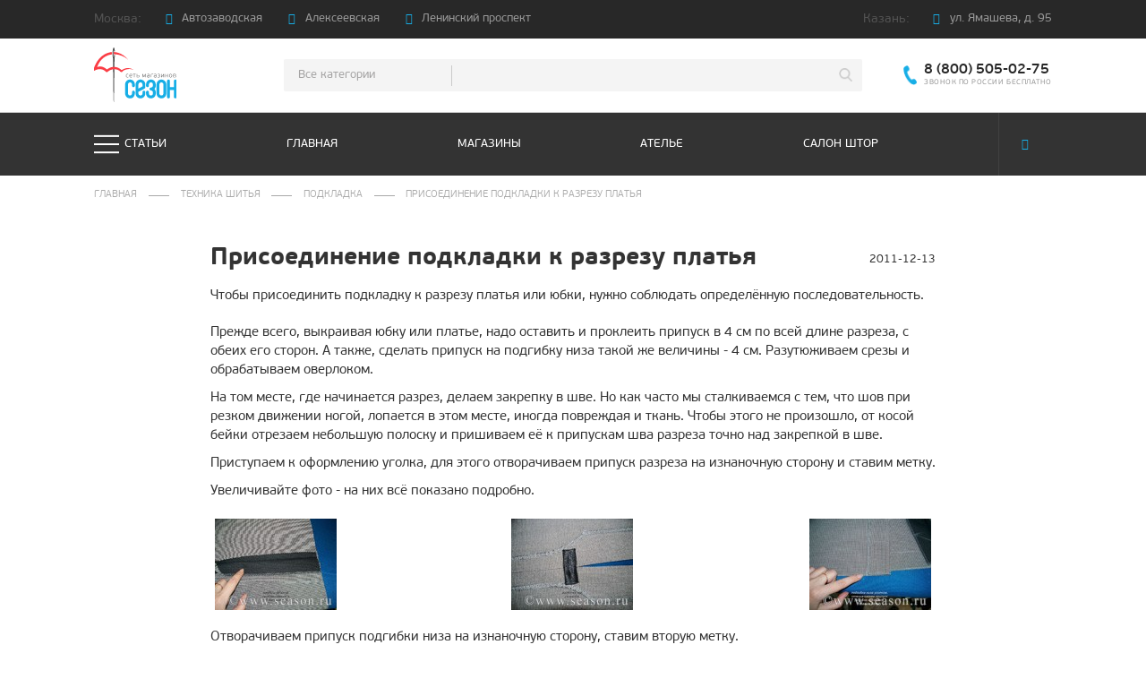

--- FILE ---
content_type: text/html; charset=UTF-8
request_url: https://season.ru/sewing-machinery/podkladka/prisoedinenie-podkladki-k-razrezu-platya.html
body_size: 9749
content:


<!DOCTYPE html>
<html>

<head lang="ru">
    <meta name="robots" content="index, follow">
    <meta name="description" content="Прежде всего, выкраивая юбку или платье, надо оставить и проклеить припуск в 4 см по всей длине разреза, с обеих его сторон. А также, сделать припуск на подгибку низа такой же величины - 4 см. Разутюживаем срезы и обрабатываем оверлоком.">
    <meta name="keywords" content="">
    <meta name="copyright" content="Клуб любителей шитья Сезон - сайт, где Вы можете узнать все о шитье">
    <meta name="format-detection" content="telephone=no">
    <meta name="format-detection" content="address=no">
	<meta charset="UTF-8">
	<title>Присоединение подкладки к разрезу платья</title>
	<base href="https://season.ru/">
	<meta name="theme-color" content="#282828">
	<meta http-equiv="X-UA-Compatible" content="IE=edge,chrome=1">
	<meta name="format-detection" content="telephone=no" />
	<meta name="viewport" content="width=720">

    <link rel="stylesheet" href="/assets/components/minifyx/cache/styles_6f345a9538.min.css" type="text/css" />
	<link rel="stylesheet" href="https://cdnjs.cloudflare.com/ajax/libs/font-awesome/4.7.0/css/font-awesome.min.css" />

	<link rel="shortcut icon" href="favicon.ico" type="image/vnd.microsoft.icon">

</head>

<body class="page page-inner" id="page">
	<header class="header">
		<a class="go-to-old" href="?old-site">ПЕРЕЙТИ НА СТАРУЮ ВЕРСИЮ САЙТА</a>
		<div class="header-top">
			<div class="container">
				<div class="header-navbar">
					<div class="menu-toggle mobile" onclick="">
						<span></span>
						<span></span>
						<span></span>
					</div>
					<div class="header-address-box">
						<div class="header-address">
							<div class="header-address__city">Москва:</div>
														<div class="header-address__item">
								<div class="header-address__item-header"><span class="icon-metro"></span> Автозаводская</div>
								<div class="header-address__item-body">
									<h6>Адрес</h6>
									<p>ул. Автозаводская, д. 9/1</p>
									<h6>Телефон</h6>
									<p><a href="tel:+7 (495) 105-98-42">+7 (495) 105-98-42</a></p>
									<a href="/shops/moscow.html#map">Посмотреть на карте</a>
								</div>
							</div>
							
												<div class="header-address__item">
								<div class="header-address__item-header"><span class="icon-metro"></span> Алексеевская</div>
								<div class="header-address__item-body">
									<h6>Адрес</h6>
									<p>пр.Мира, д.120</p>
									<h6>Телефон</h6>
									<p><a href="tel:+7 (495) 105-98-43">+7 (495) 105-98-43</a></p>
									<a href="/shops/moscow.html#map">Посмотреть на карте</a>
								</div>
							</div>
							
												<div class="header-address__item">
								<div class="header-address__item-header"><span class="icon-metro"></span> Ленинский проспект</div>
								<div class="header-address__item-body">
									<h6>Адрес</h6>
									<p>Ленинский проспект, дом 39/1</p>
									<h6>Телефон</h6>
									<p><a href="tel:+7 (495) 105-98-41">+7 (495) 105-98-41</a></p>
									<a href="/shops/moscow.html#map">Посмотреть на карте</a>
								</div>
							</div>
							
					
						</div>
						<div class="header-address">
							<div class="header-address__city">Казань:</div>
														<div class="header-address__item">
								<div class="header-address__item-header"><span class="icon-point"></span> ул. Ямашева, д. 95</div>
								<div class="header-address__item-body">
									<h6>Адрес</h6>
									<p>ул. Ямашева, д. 95</p>
									<h6>Телефон</h6>
									<p><a>+7 (843) 517-95-65</a></p><p><a>+7 (843) 517-95-73</a></p><p><a>+7 (843) 517-95-81 (ателье)</a></p>
									<a href="https://www.google.com/maps/dir//%D0%BF%D1%80-%D1%82.+%D0%A5%D1%83%D1%81%D0%B0%D0%B8%D0%BD%D0%B0+%D0%AF%D0%BC%D0%B0%D1%88%D0%B5%D0%B2%D0%B0,+95,+%D0%9A%D0%B0%D0%B7%D0%B0%D0%BD%D1%8C,+%D0%A0%D0%B5%D1%81%D0%BF.+%D0%A2%D0%B0%D1%82%D0%B0%D1%80%D1%81%D1%82%D0%B0%D0%BD,+%D0%A0%D0%BE%D1%81%D1%81%D0%B8%D1%8F,+421001/@55.8260367,49.1474585,16.17z/data=!4m8!4m7!1m0!1m5!1m1!1s0x415eb2af710a4fb9:0xbfa3c57b2f693d1f!2m2!1d49.1508387!2d55.8252699?entry=ttu&g_ep=EgoyMDI1MDMzMC4wIKXMDSoASAFQAw%3D%3D#map">Посмотреть на карте</a>
								</div>
							</div>
						</div>
					</div>
					<div class="address-toggle-box mobile">
						<p><i class="fa fa-map-marker" aria-hidden="true"></i>Наши адреса в Казани и в Москве</p>
						<div class="address-toggle"><span></span></div>
						<div class="address-toggle-close"></div>
					</div>
				</div>
			</div>
		</div>
		<div class="header-bottom">
			<div class="container">
				<div class="header-bottom__navbar">
					<a href="/" class="logo"></a>
					<form class="header-search-box" action="/search.html" method="get">
  <div class="header-search-select-box">
	<div class="header-search-select-header">Все категории</div>
	<div class="header-search-select-body">
	  <label class="header-search-select"><input type="radio" name="category"  value="2">Выкройки</label><label class="header-search-select"><input type="radio" name="category"  value="47">Техника шитья</label><label class="header-search-select"><input type="radio" name="category"  value="72">Мода</label><label class="header-search-select"><input type="radio" name="category"  value="77">Рукоделие</label><label class="header-search-select"><input type="radio" name="category"  value="83">Шить выгодно</label><label class="header-search-select"><input type="radio" name="category"  value="84">Ткани и фурнитура</label><label class="header-search-select"><input type="radio" name="category"  value="86">Библиотека</label>
	  <div class="header-search-select">Все категории</div>
	</div>
  </div>
  <input type="text" name="text" class='header-search-input' value="">
  <input type="submit" class='header-search-submit'>
</form>
					<div class="header-search-toggle mobile"></div>
					<div class="header-phone-box">
						<a href="tel: 8 (800) 505-02-75" class="header-phone">8 (800) 505-02-75</a>
						<p>Звонок по России бесплатно</p>
					</div>
				</div>
			</div>
		</div>
		<nav class="main-menu">
			<div class="main-menu-top">
				<div class="container">
					<div class="main-menu-container">
						<div class="main-menu-navbar_desk">
							<div class="main-menu-navbar">
								<div class="main-menu-toggle" onclick="">
									<div class='menu-burger'>
										<div class="line"></div>
										<div class="line"></div>
										<div class="line"></div>
									</div>
									<p>Статьи</p>
								</div>
								<div class="main-menu-toggle-close" onclick="">
									<div class='menu-burger'>
										<div class="line"></div>
										<div class="line"></div>
										<div class="line"></div>
									</div>
									<p>Статьи</p>
								</div>
								<form class="main-menu-search-box mobile" action="/search.html" method="get">
  <div class="main-menu-search-select-box">
	<div class="main-menu-search-select-header">Все категории</div>
	<div class="main-menu-search-select-body">
	  <label class="main-menu-search-select"><input type="radio" name="category"  value="2">Выкройки</label><label class="main-menu-search-select"><input type="radio" name="category"  value="47">Техника шитья</label><label class="main-menu-search-select"><input type="radio" name="category"  value="72">Мода</label><label class="main-menu-search-select"><input type="radio" name="category"  value="77">Рукоделие</label><label class="main-menu-search-select"><input type="radio" name="category"  value="83">Шить выгодно</label><label class="main-menu-search-select"><input type="radio" name="category"  value="84">Ткани и фурнитура</label><label class="main-menu-search-select"><input type="radio" name="category"  value="86">Библиотека</label>
	  <div class="main-menu-search-select">Все категории</div>
	</div>
  </div>
  <input type="text" name="text" class='main-menu-search-input'>
  <input type="submit" class='main-menu-search-submit'>
</form>
							</div>
							<div class="main-menu-item"><a href="/">Главная</a></div>
							<div class="main-menu-item"><span>Магазины</span><span class="icon-open"></span><div class="main-menu-item-inner"><div class="main-menu-item"><div class="title">Магазины</div><div class="btn-back"></div></div><div class="main-menu-item"><a href="shops/moscow.html">Магазины в Москве</a></div><div class="main-menu-item"><a href="shops/kazan.html">Магазин в Казани</a></div></div></div><div class="main-menu-item"><span>Ателье</span><span class="icon-open"></span><div class="main-menu-item-inner"><div class="main-menu-item"><div class="title">Ателье</div><div class="btn-back"></div></div><div class="main-menu-item"><a href="atele/moscow.html">Ателье в Москве</a></div><div class="main-menu-item"><a href="atele/kazan.html">Ателье в Казани</a></div></div></div><div class="main-menu-item"><a href="saloon-shtor/">Салон штор</a></div>


							<div class="main-menu-social">
								<!--<a href="https://instagram.com/season_mods" target="_blank" class="main-menu-social-link"><span class="icon-ig"></span></a>-->
								<a href="https://vk.com/cl_season" target="_blank" class="main-menu-social-link"><span class="icon-vk"></span></a>
							</div>
						</div>
						<div class="main-menu-dropdown">
							<div class="main-menu-dropdown-inner">
								<div class="main-menu-item"><a href="patterns/">Выкройки</a><span class="icon-open"></span><div class="main-menu-item-inner"><div class="main-menu-item"><p class="title">Выкройки</p><div class="btn-back">Назад</div></div><div class="main-menu-item"><a href="patterns/techniques-for-constructing-patterns/">Методики построения выкройки</a><span class="icon-open"></span><div class="main-menu-item-inner"><div class="main-menu-item"><p class="title">Методики построения выкройки</p><div class="btn-back">Назад</div></div><div class="main-menu-item"><a href="patterns/techniques-for-constructing-patterns/metodika-olgalosss.html">Методика OlgaLosss</a></div><div class="main-menu-item"><a href="patterns/techniques-for-constructing-patterns/postroenie-vyikrojki-osnovyi.html">Построение выкройки основы мерником</a></div><div class="main-menu-item"><a href="patterns/techniques-for-constructing-patterns/sportivnyij-kup-dlya-devochki.html">Спортивный куп для девочки</a></div></div></div><div class="main-menu-item"><a href="patterns/modeling-clothing/">Моделирование одежды</a><span class="icon-open"></span><div class="main-menu-item-inner"><div class="main-menu-item"><p class="title">Моделирование одежды</p><div class="btn-back">Назад</div></div><div class="main-menu-item"><a href="patterns/modeling-clothing/verxnyaya-odezhda/">Верхняя одежда</a></div><div class="main-menu-item"><a href="patterns/modeling-clothing/platya/">Платья</a></div><div class="main-menu-item"><a href="patterns/modeling-clothing/zhaketyi/">Жакеты</a></div><div class="main-menu-item"><a href="patterns/modeling-clothing/bluzyi/">Блузы</a></div><div class="main-menu-item"><a href="patterns/modeling-clothing/modelirovanie-rukavov/">Моделирование рукавов</a></div><div class="main-menu-item"><a href="patterns/modeling-clothing/yubki/">Юбки</a></div><div class="main-menu-item"><a href="patterns/modeling-clothing/bruki/">Брюки</a></div><div class="main-menu-item"><a href="patterns/modeling-clothing/budushhej-mame.html">Будущей маме</a></div></div></div><div class="main-menu-item"><a href="patterns/ready-made-patterns/">Готовые выкройки</a></div><div class="main-menu-item"><a href="patterns/breadboarding/">Макетирование</a></div><div class="main-menu-item"><a href="patterns/perekoshennyij-kroj/">Перекошенный крой</a></div><div class="main-menu-item"><a href="patterns/transformeryi.html">Трансформеры</a></div><div class="main-menu-item"><a href="patterns/3d/">3D</a></div><div class="main-menu-item"><a href="patterns/princzipyi-modelirovaniya/">Принципы моделирования</a></div></div></div><div class="main-menu-item"><a href="sewing-machinery/">Техника шитья</a><span class="icon-open"></span><div class="main-menu-item-inner"><div class="main-menu-item"><p class="title">Техника шитья</p><div class="btn-back">Назад</div></div><div class="main-menu-item"><a href="sewing-machinery/sewing/">Шитьё одежды</a><span class="icon-open"></span><div class="main-menu-item-inner"><div class="main-menu-item"><p class="title">Шитьё одежды</p><div class="btn-back">Назад</div></div><div class="main-menu-item"><a href="sewing-machinery/sewing/shyom-verxnyuyu-odezhdu/">Шьём верхнюю одежду</a></div><div class="main-menu-item"><a href="sewing-machinery/sewing/shyom-zhaketyi/">Шьём жакеты</a></div><div class="main-menu-item"><a href="sewing-machinery/sewing/shyom-bryuki/">Шьём брюки</a></div><div class="main-menu-item"><a href="sewing-machinery/sewing/shyom-platya/">Шьём платья</a></div><div class="main-menu-item"><a href="sewing-machinery/sewing/shyom-yubki/">Шьём юбки</a></div><div class="main-menu-item"><a href="sewing-machinery/sewing/shyom-bluzki/">Шьём блузки</a></div><div class="main-menu-item"><a href="sewing-machinery/sewing/shyom-korset.html">Шьём корсет</a></div><div class="main-menu-item"><a href="sewing-machinery/sewing/shyom-bele/">Шьём белье</a></div><div class="main-menu-item"><a href="sewing-machinery/sewing/shyom-detyam.html">Шьём детям</a></div><div class="main-menu-item"><a href="sewing-machinery/sewing/shem-muzhchinam/">Шьём мужчинам</a></div></div></div><div class="main-menu-item"><a href="sewing-machinery/dekor-odezhdyi/">Декор одежды</a></div><div class="main-menu-item"><a href="sewing-machinery/shyom-mex-i-kozhu.html">Мех и кожа</a></div><div class="main-menu-item"><a href="sewing-machinery/shyom-razlichnyie-tkani/">Сложные ткани</a></div><div class="main-menu-item"><a href="sewing-machinery/predvaritelnyie-operaczii/">Предварительные операции</a></div><div class="main-menu-item"><a href="sewing-machinery/shvejnyie-operaczii/">Швейные операции</a></div><div class="main-menu-item"><a href="sewing-machinery/karmanyi/">Карманы</a></div><div class="main-menu-item"><a href="sewing-machinery/vorotniki/">Воротники</a></div><div class="main-menu-item"><a href="sewing-machinery/obtachki/">Обтачки и окантовки</a></div><div class="main-menu-item"><a href="sewing-machinery/poyas/">Пояса</a></div><div class="main-menu-item"><a href="sewing-machinery/rukav/">Рукава</a></div><div class="main-menu-item"><a href="sewing-machinery/zastezhki/">Застежки</a></div><div class="main-menu-item"><a href="sewing-machinery/podplechniki/">Подплечники</a></div><div class="main-menu-item"><a href="sewing-machinery/drapirovki-i-kruzhevo/">Драпировки и кружево</a></div><div class="main-menu-item"><a href="sewing-machinery/podkladka/">Подкладка</a></div><div class="main-menu-item"><a href="sewing-machinery/uteplitel.html">Утеплитель</a></div><div class="main-menu-item"><a href="sewing-machinery/mk/">МК</a></div><div class="main-menu-item"><a href="sewing-machinery/fix-landed-products/">Исправление дефектов одежды</a></div><div class="main-menu-item"><a href="sewing-machinery/wet-heat-treatment/">Влажно-тепловая обработка</a></div><div class="main-menu-item"><a href="sewing-machinery/instrumentarij/">Инструментарий</a></div><div class="main-menu-item"><a href="sewing-machinery/trikotazh/">Трикотаж</a></div><div class="main-menu-item"><a href="sewing-machinery/ruchnoe-shityo/">Ручное шитьё</a></div></div></div><div class="main-menu-item"><a href="fashion/">Мода</a></div><div class="main-menu-item"><a href="needlework/">Рукоделие</a></div><div class="main-menu-item"><a href="sew-profitable/">Шить выгодно</a></div><div class="main-menu-item"><a href="fabrics-and-accessories/">Ткани и фурнитура</a></div><div class="main-menu-item"><a href="http://club.season.ru/" target="_blank">Форум</a></div><div class="main-menu-item"><a href="library.html">Библиотека</a></div><div class="main-menu-item"><a href="about-the-project/">О нас</a><span class="icon-open"></span><div class="main-menu-item-inner"><div class="main-menu-item"><p class="title">О нас</p><div class="btn-back">Назад</div></div><div class="main-menu-item"><a href="about-the-project/o-proekte.html">О проекте</a></div><div class="main-menu-item"><a href="about-the-project/contacts.html">Копирайт и контакты</a></div><div class="main-menu-item"><a href="about-the-project/politika-konfidenczialnosti-sajta-sezon.html">Политика конфиденциальности сайта Сезон</a></div></div></div><div class="main-menu-item"><a href="arxiv.html">Архив</a></div><div class="main-menu-item"><a href="saloon-shtor/">Салон штор</a><span class="icon-open"></span><div class="main-menu-item-inner"><div class="main-menu-item"><p class="title">Салон штор</p><div class="btn-back">Назад</div></div><div class="main-menu-item"><a href="saloon-shtor/vannaya.html">Ванная</a></div><div class="main-menu-item"><a href="saloon-shtor/gosttinaya.html">Гостиная</a></div><div class="main-menu-item"><a href="saloon-shtor/detskaya.html">Детская</a></div><div class="main-menu-item"><a href="saloon-shtor/domashnij-tekstil.html">Домашний текстиль</a></div><div class="main-menu-item"><a href="saloon-shtor/kuxnya.html">Кухня</a></div><div class="main-menu-item"><a href="saloon-shtor/lestniczyi.html">Лестницы</a></div><div class="main-menu-item"><a href="saloon-shtor/spalnya.html">Спальня</a></div><div class="main-menu-item"><a href="saloon-shtor/stolovaya.html">Столовая</a></div><div class="main-menu-item"><a href="saloon-shtor/shtoryi-v-ofis.html">Шторы в офис</a></div></div></div><div class="main-menu-item"><a href="sitemap.xml">sitemap</a></div><div class="main-menu-item"><a href="kopirajt.html">Копирайт</a></div>
							</div>
						</div>
					</div>
				</div>
			</div>
		</nav>
	</header>
<div class="container"><div class="bread-crumbs"><a href="/" class="bread-crumbs-link">Главная</a><div class="sep"></div><a href="sewing-machinery/" class="bread-crumbs-link">Техника шитья</a><div class="sep"></div><a href="sewing-machinery/podkladka/" class="bread-crumbs-link">Подкладка</a><div class="sep"></div><a href="sewing-machinery/podkladka/prisoedinenie-podkladki-k-razrezu-platya.html" class="bread-crumbs-link">Присоединение подкладки к разрезу платья</a></div></div>
<main class="page-content">
	<ul class="content wrap">

					<li>
                        <span class="breadCrumbs"><b></b><a href="/">Главная</a><b></b><a href="sewing-machinery/">Техника шитья</a><b></b><a href="sewing-machinery/podkladka/">Подкладка</a></span>
                 
                        <h1 data-date="2011-12-13" class="pagetitle">Присоединение подкладки к разрезу платья</h1>
                        <div class="enlarge">
<p>Чтобы присоединить подкладку к разрезу платья или юбки, нужно соблюдать определённую последовательность.<br /><br />Прежде всего, выкраивая юбку или платье, надо оставить и проклеить припуск в 4 см по всей длине разреза, с обеих его сторон. А также, сделать припуск на подгибку низа такой же величины&nbsp;- 4 см. Разутюживаем срезы и обрабатываем оверлоком.<br />На том месте, где начинается разрез, делаем закрепку в шве. Но как часто мы сталкиваемся с тем, что шов при резком движении ногой, лопается в этом месте, иногда повреждая и ткань. Чтобы этого не произошло, от косой бейки отрезаем небольшую полоску и пришиваем её к припускам шва разреза точно над закрепкой в шве.<br />Приступаем к оформлению уголка, для этого отворачиваем припуск разреза на изнаночную сторону и ставим метку.<br />Увеличивайте фото&nbsp;- на них всё показано подробно.</p>
<table style="margin-bottom: 15px;" width="100%" align="center">
<tbody>
<tr>
<td><a href="assets/allowed/articles/184x236/tehnika_shitya/podkladky/prisoed_podk/1_1.jpg"> <img style="float: left;" src="assets/allowed/articles/184x236/tehnika_shitya/podkladky/prisoed_podk/1.jpg" alt="" width="136" height="102" align="left" border="0" hspace="1" vspace="1" /></a></td>
<td><a href="assets/allowed/articles/184x236/tehnika_shitya/podkladky/prisoed_podk/2_1.jpg"> <img style="display: block; margin-left: auto; margin-right: auto;" src="assets/allowed/articles/184x236/tehnika_shitya/podkladky/prisoed_podk/2.jpg" alt="" width="136" height="102" align="middle" border="0" hspace="1" vspace="1" /></a></td>
<td><a href="assets/allowed/articles/184x236/tehnika_shitya/podkladky/prisoed_podk/3_1.jpg"> <img style="float: right;" src="assets/allowed/articles/184x236/tehnika_shitya/podkladky/prisoed_podk/3.jpg" alt="" width="136" height="102" align="left" border="0" hspace="1" vspace="1" /></a></td>
</tr>
</tbody>
</table>
<p>Отворачиваем припуск подгибки низа на изнаночную сторону, ставим вторую метку.<br />Мелом соединяем метки прямым отрезком.<br />Сшиваем уголок по этой линии, делая в конце шва закрепку. Подрезаем внутренний уголок припусков шва, а также&nbsp;- срезаем ткань уголка, оставляя припуск 1 см. Разутюживаем шов, выворачиваем уголок.</p>
<table style="margin-bottom: 15px;" width="100%" align="center">
<tbody>
<tr>
<td><a href="assets/allowed/articles/184x236/tehnika_shitya/podkladky/prisoed_podk/4_1.jpg"><img style="float: left;" src="assets/allowed/articles/184x236/tehnika_shitya/podkladky/prisoed_podk/4.jpg" alt="" width="136" height="102" align="left" border="0" hspace="1" vspace="1" /></a></td>
<td><a href="assets/allowed/articles/184x236/tehnika_shitya/podkladky/prisoed_podk/5_1.jpg"><img style="display: block; margin-left: auto; margin-right: auto;" src="assets/allowed/articles/184x236/tehnika_shitya/podkladky/prisoed_podk/5.jpg" alt="" width="136" height="102" align="middle" border="0" hspace="1" vspace="1" /></a></td>
<td><a href="assets/allowed/articles/184x236/tehnika_shitya/podkladky/prisoed_podk/6_1.jpg"><img style="float: right;" src="assets/allowed/articles/184x236/tehnika_shitya/podkladky/prisoed_podk/6.jpg" alt="" width="136" height="102" align="left" border="0" hspace="1" vspace="1" /></a></td>
</tr>
</tbody>
</table>
<p>Сравниваем оба края разреза, они должны быть равными по длине.<br />Надеваем платье на манекен и подкалываем разрез подкладки к припускам швов с напуском в 0.5 см в начале разреза. Напуск нужен для того, чтобы подкладка не тянула ткань платья при эксплуатации.<br />Мелом намечаем линии пришивания краёв разреза подкладки.</p>
<table style="margin-bottom: 15px;" width="100%" align="center">
<tbody>
<tr>
<td><a href="assets/allowed/articles/184x236/tehnika_shitya/podkladky/prisoed_podk/7_1.jpg"><img style="float: left;" src="assets/allowed/articles/184x236/tehnika_shitya/podkladky/prisoed_podk/7.jpg" alt="" width="136" height="102" align="left" border="0" hspace="1" vspace="1" /></a></td>
<td><a href="assets/allowed/articles/184x236/tehnika_shitya/podkladky/prisoed_podk/8_1.jpg"><img style="display: block; margin-left: auto; margin-right: auto;" src="assets/allowed/articles/184x236/tehnika_shitya/podkladky/prisoed_podk/8.jpg" alt="" width="136" height="102" align="middle" border="0" hspace="1" vspace="1" /></a></td>
<td><a href="assets/allowed/articles/184x236/tehnika_shitya/podkladky/prisoed_podk/9_1.jpg"><img style="float: right;" src="assets/allowed/articles/184x236/tehnika_shitya/podkladky/prisoed_podk/9.jpg" alt="" width="136" height="102" align="left" border="0" hspace="1" vspace="1" /></a></td>
</tr>
</tbody>
</table>
<p>На таком же точно расстоянии чертим аналогичные линии на подкладке.<br />Загибаем края разреза подкладки на изнанку, оставляя припуск по вертикальным срезам в 1.5 см.<br />Срезаем лишнюю ткань, дублируем клеевой верхний участок разреза и делаем надсечки до намеченной меловой линии. Надсечки делаются только на продублированной ткани.</p>
<table style="margin-bottom: 15px;" width="100%" align="center">
<tbody>
<tr>
<td><a href="assets/allowed/articles/184x236/tehnika_shitya/podkladky/prisoed_podk/10_1.jpg"><img style="float: left;" src="assets/allowed/articles/184x236/tehnika_shitya/podkladky/prisoed_podk/10.jpg" alt="" width="136" height="102" align="left" border="0" hspace="1" vspace="1" /></a></td>
<td><a href="assets/allowed/articles/184x236/tehnika_shitya/podkladky/prisoed_podk/11_1.jpg"><img style="display: block; margin-left: auto; margin-right: auto;" src="assets/allowed/articles/184x236/tehnika_shitya/podkladky/prisoed_podk/11.jpg" alt="" width="136" height="102" align="middle" border="0" hspace="1" vspace="1" /></a></td>
<td><a href="assets/allowed/articles/184x236/tehnika_shitya/podkladky/prisoed_podk/12_1.jpg"><img style="float: right;" src="assets/allowed/articles/184x236/tehnika_shitya/podkladky/prisoed_podk/12.jpg" alt="" width="136" height="102" align="left" border="0" hspace="1" vspace="1" /></a></td>
</tr>
</tbody>
</table>
<p>Обрабатываем оверлоком вертикальные срезы до надсечек.<br />Пришиваем вертикальные срезы разреза подкладки к вертикальным срезам разреза платья (до рассечек).<br />Утюжим, подгибаем косые срезы на изнанку и пришиваем вручную потайными стежками. <br />Различные виды ручных швов вы найдёте в теме форума <a href="http://club.season.ru/index.php?s=&amp;showtopic=11215&amp;view=findpost&amp;p=157098" target="_blank" rel="noopener noreferrer">Ручные швы</a>.</p>
<table style="margin-bottom: 15px;" width="100%" align="center">
<tbody>
<tr>
<td><a href="assets/allowed/articles/184x236/tehnika_shitya/podkladky/prisoed_podk/13_1.jpg"><img style="float: left;" src="assets/allowed/articles/184x236/tehnika_shitya/podkladky/prisoed_podk/13.jpg" alt="" width="136" height="102" align="left" border="0" hspace="1" vspace="1" /></a></td>
<td><a href="assets/allowed/articles/184x236/tehnika_shitya/podkladky/prisoed_podk/14_1.jpg"><img style="display: block; margin-left: auto; margin-right: auto;" src="assets/allowed/articles/184x236/tehnika_shitya/podkladky/prisoed_podk/14.jpg" alt="" width="136" height="102" align="middle" border="0" hspace="1" vspace="1" /></a></td>
<td><a href="assets/allowed/articles/184x236/tehnika_shitya/podkladky/prisoed_podk/15_1.jpg"><img style="float: right;" src="assets/allowed/articles/184x236/tehnika_shitya/podkladky/prisoed_podk/15.jpg" alt="" width="136" height="102" align="left" border="0" hspace="1" vspace="1" /></a></td>
</tr>
</tbody>
</table>
<p>Благодарим за фотоматериалы и помощь в подготовке статьи&nbsp;<strong>Кусака Мадагаскарская</strong>. Эту и другие работы автора вы можете увидеть в авторской теме <a href="http://club.season.ru/index.php?s=&amp;showtopic=13916&amp;view=findpost&amp;p=551671" target="_blank" rel="noopener noreferrer">Кусачий альбом</a>.</p>
<p>&nbsp;</p>
<p>Большое разнообразие шелковистых подкладочных тканей ждет вас в&nbsp;<a href="http://www.shop-season.ru/" target="_blank" rel="noopener noreferrer">интернет-магазине Сезон</a>. Цены приятно удивят: они ниже, чем в реальном магазине. Кликнув на картинку с образцом, вы попадёте в нужный отдел магазина.</p>
<table style="margin-bottom: 7px;" width="100%" align="center">
<tbody>
<tr>
<td><a href="http://www.shop-season.ru/catalog/podkladochnye/" target="_blank" rel="noopener noreferrer"> <img src="assets/allowed/articles/184x236/tehnika_shitya/podkladky/prisoed_podk/16.jpg" alt="" width="136" height="102" align="left" border="0" hspace="1" vspace="1" /></a></td>
<td><a href="http://www.shop-season.ru/catalog/po_naznacheniyu/" target="_blank" rel="noopener noreferrer"> <img style="display: block; margin-left: auto; margin-right: auto;" src="assets/allowed/articles/184x236/tehnika_shitya/podkladky/prisoed_podk/17.jpg" alt="" width="136" height="102" align="middle" border="0" hspace="1" vspace="1" /></a></td>
<td><a href="http://www.shop-season.ru/catalog/po_sostavu/" target="_blank" rel="noopener noreferrer"> <img style="float: right;" src="assets/allowed/articles/184x236/tehnika_shitya/podkladky/prisoed_podk/18.jpg" alt="" width="136" height="102" align="left" border="0" hspace="1" vspace="1" /></a></td>
</tr>
</tbody>
</table>
</div>
						<div class="article-imgs-box aib-center">
							<a href="" class="article-img" style="background-image: url('')"><img src="" alt="banner"></a>
						</div>

                        
  					<div class="article-social-box">
					  <p>Поделиться:</p>
					  <div class="article-social">
						<a href="http://vk.com/share.php?url=season.ru/sewing-machinery/podkladka/prisoedinenie-podkladki-k-razrezu-platya.html&title=Присоединение подкладки к разрезу платья&image=&noparse=true" target="_blank">
							<i class="fa fa-vk" aria-hidden="true"></i>
						</a>
						<a href="https://www.facebook.com/sharer/sharer.php?u=season.ru/sewing-machinery/podkladka/prisoedinenie-podkladki-k-razrezu-platya.html" target="_blank">
							<i class="fa fa-facebook" aria-hidden="true"></i>
						</a>
						<a href="http://www.odnoklassniki.ru/dk?st.cmd=addShare&st.s=1&st._surl=season.ru/" target="_blank">
							<i class="fa fa-odnoklassniki" aria-hidden="true"></i>
						</a>
						<a href="https://twitter.com/share?url=season.ru/sewing-machinery/podkladka/prisoedinenie-podkladki-k-razrezu-platya.html&text=Присоединение подкладки к разрезу платья" target="_blank">
							<i class="fa fa-twitter" aria-hidden="true"></i>
						</a>
					  </div>
					</div>
					</li>
                                                <div class="articlesTags">
                            <h3>Теги</h3>
                            <a href="tags.html?search=%D1%80%D0%B0%D0%B7%D1%80%D0%B5%D0%B7+%D0%BD%D0%B0+%D1%8E%D0%B1%D0%BA%D0%B5">разрез на юбке</a><a href="tags.html?search=%D0%BE%D0%B1%D1%80%D0%B0%D0%B1%D0%BE%D1%82%D0%BA%D0%B0+%D1%80%D0%B0%D0%B7%D1%80%D0%B5%D0%B7%D0%B0">обработка разреза</a><a href="tags.html?search=%D1%80%D0%B0%D0%B7%D1%80%D0%B5%D0%B7+%D1%81+%D0%BF%D0%BE%D0%B4%D0%BA%D0%BB%D0%B0%D0%B4%D0%BA%D0%BE%D0%B9">разрез с подкладкой</a><a href="tags.html?search=%D0%BF%D0%BE%D0%B4%D0%BA%D0%BB%D0%B0%D0%B4%D0%BA%D0%B0+%D1%8E%D0%B1%D0%BA%D0%B8">подкладка юбки</a>
                        </div>
				<section class="slider-box section-goods">
					<div class="section-slider-wrap">
						<div class="section-nav">
							<div class="section-title">
								<span class="icon-fabric"></span>
								<h4>Товары</h4>
							</div>
							<div class="section-slider-arrows">
								<div class="section-slider-arrow section-slider-arrow-prev"><span class="icon-left-arrow"></span></div>
								<div class="section-slider-arrow section-slider-arrow-next"><span class="icon-next"></span></div>
							</div>
						</div>
						<div class="section-slider swiper-container goods-slider">
							<div class="swiper-wrapper">
								
							</div>
						</div>
					</div>
				</section>
                        				
				<section class="slider-box section-sewing main-section-slider" id="swiperArticles">
					<div class="section-slider-wrap">
						<div class="section-nav">
							<div class="section-title">
								<h4>Полезные статьи по теме</h4>
							</div>
							<div class="section-slider-arrows">
								<div class="section-slider-arrow section-slider-arrow-prev"><span class="icon-left-arrow"></span></div>
								<div class="section-slider-arrow section-slider-arrow-next"><span class="icon-next"></span></div>
							</div>
						</div>
						<div class="section-slider swiper-container">
							<div class="swiper-wrapper">
                            							<div class="swiper-slide section-slide lazy" data-bg="url('/get_image.php?src=/assets/allowed/articles/184x236/tehnika_shitya/s_chego/probnik/243.jpg')">
								<a href="sewing-machinery/where-to-begin/probnik-–-vazhnaya-sostavlyayushhaya-kachestvennoj-posadki.html" class="section-slide-overlay">
									<div class="section-slide-text">
										<p>Пробник – важная составляющая качественной посадки</p>
										<span class="section-slide-date">16 декабря 2011</span>
									</div>
								</a>
							</div>							<div class="swiper-slide section-slide lazy" data-bg="url('/get_image.php?src=/assets/allowed/articles/184x236/vykroyki/modelirovanie/platie/komb_plat/kombiplatye_preview.jpg')">
								<a href="patterns/modeling-clothing/platya/kombinirovannoe-plate.html" class="section-slide-overlay">
									<div class="section-slide-text">
										<p>Комбинированное платье</p>
										<span class="section-slide-date">15 декабря 2011</span>
									</div>
								</a>
							</div>							<div class="swiper-slide section-slide lazy" data-bg="url('/get_image.php?src=/assets/allowed/articles/184x236/tehnika_shitya/shytie/shem_platya/teh_sbor_komb/platkombisborka_preview.jpg')">
								<a href="sewing-machinery/sewing/shyom-platya/texnologiya-sborki-kombinirovannogo-platya.html" class="section-slide-overlay">
									<div class="section-slide-text">
										<p>Технология сборки комбинированного платья</p>
										<span class="section-slide-date">15 декабря 2011</span>
									</div>
								</a>
							</div>							<div class="swiper-slide section-slide lazy" data-bg="url('/get_image.php?src=/assets/allowed/articles/184x236/tehnika_shitya/drap_krusevo/koktk/246.jpg')">
								<a href="sewing-machinery/drapirovki-i-kruzhevo/koketka-iz-gipyura.html" class="section-slide-overlay">
									<div class="section-slide-text">
										<p>Кокетка из гипюра</p>
										<span class="section-slide-date">14 декабря 2011</span>
									</div>
								</a>
							</div>
							</div>
						</div>
					</div>
				</section>
				
</div><ul style="display: none;"><li>
	</main>

	<footer class="footer">
		<div class="container">
			<div class="footer-container">
				<div class="footer-site-map">
					<a href="/sitemap.html" class="site-map more-info">Карта сайта</a>
					<div class="footer-social">
						<p>Мы в соц.сетях:</p>
						<!--<a href="https://instagram.com/season_mods" class="footer-social-link"><span class="icon-ig"></span></a>-->
						<a href="https://vk.com/cl_season" target="_blank" class="footer-social-link"><span class="icon-vk"></span></a>
						<a href="https://t.me/season_mods" target="_blank" class="footer-social-link"><span class="icon-tg"></span></a>
					</div>
				</div>
				<nav class="footer-nav">
					<div class="footer-nav-item"><a class="footer-nav-link" href="/">Главная</a></div><div class="footer-nav-item"><a class="footer-nav-link" href="about-the-project/">О нас</a></div><div class="footer-nav-item">Магазины<a class="footer-nav-link_shop" href="shops/moscow.html">Москва</a><a class="footer-nav-link_shop" href="shops/kazan.html">Казань</a></div><div class="footer-nav-item">Ателье<a class="footer-nav-link_shop" href="atele/moscow.html">Москва</a><a class="footer-nav-link_shop" href="atele/kazan.html">Казань</a></div><div class="footer-nav-item"><a class="footer-nav-link" href="saloon-shtor/">Салон штор</a></div><div class="footer-nav-item"><a class="footer-nav-link" href="http://club.season.ru/">Форум</a></div><div class="footer-nav-item"><a class="footer-nav-link" href="needlework/">Рукоделие</a></div><div class="footer-nav-item"><a class="footer-nav-link" href="fabrics-and-accessories/">Ткани и фурнитура</a></div><div class="footer-nav-item"><a class="footer-nav-link" href="patterns/">Выкройки</a></div><div class="footer-nav-item"><a class="footer-nav-link" href="fashion/">Мода</a></div><div class="footer-nav-item"><a class="footer-nav-link" href="sewing-machinery/">Техника шитья</a></div><div class="footer-nav-item"><a class="footer-nav-link" href="sew-profitable/">Шить выгодно</a></div><div class="footer-nav-item"><a class="footer-nav-link" href="library.html">Библиотека</a></div><div class="footer-nav-item"><a class="footer-nav-link" href="arxiv.html">Архив статей</a></div><div class="footer-nav-item"><a class="footer-nav-link" href="about-the-project/contacts.html">Копирайт</a></div>

				</nav>
				<!-- <div class="footer-subscription">
					<p>Новости клуба</p>
					<form action="https://mailer.adm.season.ru/?task=subform" method="post" accept-charset="utf-8">
						<input type="hidden" text="action" value="post">
					    <input type="hidden" text="8" name="id_cat[]">
						<input type="email" name="email" placeholder="e-mail" required>
						<label>
							<input type="checkbox" required>
							<span class="checkbox"><span></span></span>
							<p class="privacy">Принимаю <a target="_blank" href="/about-the-project/politika-konfidenczialnosti-sajta-sezon.html">политику конфиденциальности</a></p>
						</label>
						<input type="submit" value="писаться">
					</form> -->
					<!-- MassDelivery.ru subscribe form code -->
<!-- <link rel="stylesheet" href="https://form.massdelivery.ru/e1bbeb24091b44f1f4048bbc87edacd11278fd23/">
<script type="text/javascript" src="https://form.massdelivery.ru/52568378bec6f68117c48f2f786db466014ee5a0/"></script>
<script type="text/javascript">
    _sr(function() {
        _sr('form[name="MD_form__81"]').find('div#sr-preload_').prop('id', 'sr-preload__81');
        _sr('#sr-preload__81').css({'width':parseInt(_sr('form[name="MD_form__81"]').width() + 'px'), 'height':parseInt(_sr('form[name="MD_form__81"]').height()) + 'px', 'line-height':parseInt(_sr('form[name="MD_form__81"]').height()) + 'px'}).show();
        if(_sr('form[name="MD_form__81"]').find('input[name="script_url__81"]').length) {
            _sr.ajax({
                url: _sr('input[name="script_url__81"]').val() + '/' + (typeof document.charset !== 'undefined' ? document.charset : document.characterSet),
                dataType: "script",
                success: function() {
                    _sr('#sr-preload__81').hide();
                }
            });
        }
    });
</script>
        <div id="outer_alignment" align="center">
            <form name="MD_form__81" class="sr-box" method="post" action="https://massdelivery.ru/subscribe.html" style="width: 300px; margin-top: 35px; border: 1px solid rgb(23, 174, 230); border-radius: 0px; opacity: 1;">
<input type="text" name="field_name" class="sr-name">
<ul class="sr-box-list">
    <li class="sr-_81" class="sr-116_38" style="text-align: center; border: 0px solid rgb(0, 0, 0); border-radius: 0px; height: auto;">
        <input type="hidden" name="element_header" value="" style="font-family: Arial; color: rgb(0, 0, 0); font-size: 12px; font-style: normal; font-weight: normal; background-color: rgb(255, 255, 255); border: none; box-shadow: none;">
    </li>
    <li class="sr-_81" class="sr-116_38" style="text-align: center; background: rgb(255, 255, 255); border-radius: 0px; height: 65px;">
        <label style="text-align: center; font-weight: normal; font-family: arial; color: rgb(0, 0, 0); font-size: 12px; font-style: normal; display: none;" class="remove_labels"></label>
        <input type="text" name="field_email" class="field-required" style="background-image: none; font-family: arial; color: rgb(189, 189, 189); font-size: 13px; font-weight: bold; border: 2px solid rgb(188, 188, 188); background-color: rgb(255, 255, 255); border-radius: 0px; height: 47px; box-shadow: none; margin-top: 15px;" value="Ваш email-адрес">
    </li>
    <li class="sr-_81" class="sr-116_38" style="text-align: center; background: rgb(255, 255, 255); border-radius: 0px; height: 110px;">
        <input type="submit" name="subscribe" value="Подписаться" style="background-image: none; font-family: arial; color: rgb(255, 255, 255); font-size: 15px; font-weight: bold; border: 2px solid rgb(255, 255, 255); background-color: rgb(128, 203, 10); margin-top: 32px; border-radius: 5px; height: 49px; box-shadow: none;">
    </li>
</ul><input type="hidden" name="uid" value="8301">
            <input type="hidden" name="did[]" value="4168"><input type="hidden" name="did[]" value="4145"><input type="hidden" name="did[]" value="4133"><input name="script_url__81" type="hidden" value="https://form.massdelivery.ru/61dad817110c60d738e037383722ae81c9b1d067/_81"><input type="hidden" name="md_form_id" value=""></form>
        </div> -->
    <!-- MassDelivery.ru subscribe form code -->
				</div>
				<div class="scroll-top" onclick="">
					<span></span> наверх
				</div>
			</div>
			<div class="footer-creators">
				Сайт разработан в <a href="https://studio-88.ru/" target="_blank">STUDIO-88</a>
				<br />
<!-- Yandex.Metrika counter -->

				    
                            <script type="text/javascript" >
   (function(m,e,t,r,i,k,a){m[i]=m[i]||function(){(m[i].a=m[i].a||[]).push(arguments)};
   m[i].l=1*new Date();k=e.createElement(t),a=e.getElementsByTagName(t)[0],k.async=1,k.src=r,a.parentNode.insertBefore(k,a)})
   (window, document, "script", "https://mc.yandex.ru/metrika/tag.js", "ym");

   ym(70591084, "init", {
        clickmap:true,
        trackLinks:true,
        accurateTrackBounce:true
   });
</script>
<noscript><div><img src="https://mc.yandex.ru/watch/70591084" style="position:absolute; left:-9999px;" alt="" /></div></noscript>
                            
                        
<!-- /Yandex.Metrika counter -->

			</div>
		</div>
	</footer>

<script type="text/javascript" src="/assets/components/minifyx/cache/scripts_c13c4b7131.min.js"></script>
    <!--
	<script src="/js/jquery.min.js"></script>
	<script src="/js/swiper.js"></script>
	<script src="/js/jquery.fancybox.min.js"></script>
	<script src="/js/jquery.nicescroll.min.js"></script>
	<script src="/js/autosize.min.js"></script>
	<script src="/js/iframe_api.js"></script>
	<script src="/js/intersection-observer.js"></script>
    <script src="/js/lazyload.min.js"></script>
	<script src="/js/app.js?1768728007"></script>
	-->
	<!-- 0,2887 s, 18, 0,0152 s -->
</body>

</html>


--- FILE ---
content_type: text/css
request_url: https://season.ru/assets/components/minifyx/cache/styles_6f345a9538.min.css
body_size: 36375
content:
a,abbr,acronym,address,applet,article,aside,audio,b,big,blockquote,body,canvas,caption,center,cite,code,dd,del,details,dfn,div,dl,dt,em,embed,fieldset,figcaption,figure,footer,form,h1,h2,h3,h4,h5,h6,header,hgroup,html,i,iframe,img,ins,kbd,label,legend,li,mark,menu,nav,object,ol,output,p,pre,q,ruby,s,samp,section,small,span,strike,strong,sub,summary,sup,table,tbody,td,tfoot,th,thead,time,tr,tt,u,ul,var,video{margin:0;padding:0;border:0;font-size:100%;font:inherit;vertical-align:baseline}article,aside,details,figcaption,figure,footer,header,hgroup,menu,nav,section{display:block}body{line-height:1}ol,ul{list-style:none}blockquote,q{quotes:none}blockquote:after,blockquote:before,q:after,q:before{content:"";content:none}table{border-collapse:collapse;border-spacing:0}*,:after,:before{margin:0;padding:0;-webkit-box-sizing:border-box;box-sizing:border-box;line-height:1}:focus{border:0;outline:0}a{text-decoration:none;font-size:inherit;color:inherit}button,input,select,textarea{border:0;outline:0}select{-webkit-appearance:none;-moz-appearance:none;appearance:none}select:-ms-expand{display:none}
.swiper-container {margin-left: auto;margin-right: auto;position: relative;overflow: hidden;list-style: none;padding: 0;z-index: 1;}
.swiper-container-no-flexbox .swiper-slide {float: left;}
.swiper-container-vertical>.swiper-wrapper {-webkit-box-orient: vertical;-webkit-box-direction: normal;-webkit-flex-direction: column;-ms-flex-direction: column;flex-direction: column;}
.swiper-wrapper {position: relative;width: 100%;height: 100%;z-index: 1;display: -webkit-box;display: -webkit-flex;display: -ms-flexbox;display: flex;-webkit-transition-property: -webkit-transform;transition-property: -webkit-transform;transition-property: transform;transition-property: transform,-webkit-transform;-o-transition-property: transform;-webkit-box-sizing: content-box;box-sizing: content-box;}
.swiper-container-android .swiper-slide, .swiper-wrapper {-webkit-transform: translate3d(0,0,0);transform: translate3d(0,0,0);}
.swiper-container-multirow>.swiper-wrapper {-webkit-flex-wrap: wrap;-ms-flex-wrap: wrap;flex-wrap: wrap;}
.swiper-container-free-mode>.swiper-wrapper {-webkit-transition-timing-function: ease-out;-o-transition-timing-function: ease-out;transition-timing-function: ease-out;margin: 0 auto;}
.swiper-slide {-webkit-flex-shrink: 0;-ms-flex-negative: 0;flex-shrink: 0;width: 100%;height: 100%;position: relative;-webkit-transition-property: -webkit-transform;transition-property: -webkit-transform;transition-property: transform;transition-property: transform,-webkit-transform;-o-transition-property: transform;}
.swiper-slide-invisible-blank {visibility: hidden;}
.swiper-container-autoheight, .swiper-container-autoheight .swiper-slide {height: auto;}
.swiper-container-autoheight .swiper-wrapper {-webkit-box-align: start;-webkit-align-items: flex-start;-ms-flex-align: start;align-items: flex-start;-webkit-transition-property: height,-webkit-transform;transition-property: height,-webkit-transform;transition-property: transform,height;transition-property: transform,height,-webkit-transform;-o-transition-property: transform,height;}
.swiper-container-3d {-webkit-perspective: 1200px;perspective: 1200px;}
.swiper-container-3d .swiper-cube-shadow, .swiper-container-3d .swiper-slide, .swiper-container-3d .swiper-slide-shadow-bottom, .swiper-container-3d .swiper-slide-shadow-left, .swiper-container-3d .swiper-slide-shadow-right, .swiper-container-3d .swiper-slide-shadow-top, .swiper-container-3d .swiper-wrapper {-webkit-transform-style: preserve-3d;transform-style: preserve-3d;}
.swiper-container-3d .swiper-slide-shadow-bottom, .swiper-container-3d .swiper-slide-shadow-left, .swiper-container-3d .swiper-slide-shadow-right, .swiper-container-3d .swiper-slide-shadow-top {position: absolute;left: 0;top: 0;width: 100%;height: 100%;pointer-events: none;z-index: 10;}
.swiper-container-3d .swiper-slide-shadow-left {background-image: -webkit-gradient(linear,right top,left top,from(rgba(0,0,0,.5)),to(rgba(0,0,0,0)));background-image: -webkit-linear-gradient(right,rgba(0,0,0,.5),rgba(0,0,0,0));background-image: -o-linear-gradient(right,rgba(0,0,0,.5),rgba(0,0,0,0));background-image: linear-gradient(to left,rgba(0,0,0,.5),rgba(0,0,0,0));}
.swiper-container-3d .swiper-slide-shadow-right {background-image: -webkit-gradient(linear,left top,right top,from(rgba(0,0,0,.5)),to(rgba(0,0,0,0)));background-image: -webkit-linear-gradient(left,rgba(0,0,0,.5),rgba(0,0,0,0));background-image: -o-linear-gradient(left,rgba(0,0,0,.5),rgba(0,0,0,0));background-image: linear-gradient(to right,rgba(0,0,0,.5),rgba(0,0,0,0));}
.swiper-container-3d .swiper-slide-shadow-top {background-image: -webkit-gradient(linear,left bottom,left top,from(rgba(0,0,0,.5)),to(rgba(0,0,0,0)));background-image: -webkit-linear-gradient(bottom,rgba(0,0,0,.5),rgba(0,0,0,0));background-image: -o-linear-gradient(bottom,rgba(0,0,0,.5),rgba(0,0,0,0));background-image: linear-gradient(to top,rgba(0,0,0,.5),rgba(0,0,0,0));}
.swiper-container-3d .swiper-slide-shadow-bottom {background-image: -webkit-gradient(linear,left top,left bottom,from(rgba(0,0,0,.5)),to(rgba(0,0,0,0)));background-image: -webkit-linear-gradient(top,rgba(0,0,0,.5),rgba(0,0,0,0));background-image: -o-linear-gradient(top,rgba(0,0,0,.5),rgba(0,0,0,0));background-image: linear-gradient(to bottom,rgba(0,0,0,.5),rgba(0,0,0,0));}
.swiper-container-wp8-horizontal, .swiper-container-wp8-horizontal>.swiper-wrapper {-ms-touch-action: pan-y;touch-action: pan-y;}
.swiper-container-wp8-vertical, .swiper-container-wp8-vertical>.swiper-wrapper {-ms-touch-action: pan-x;touch-action: pan-x;}
.swiper-button-next, .swiper-button-prev {position: absolute;top: 50%;width: 27px;height: 44px;margin-top: -22px;z-index: 10;cursor: pointer;background-size: 27px 44px;background-position: center;background-repeat: no-repeat;}
.swiper-button-next.swiper-button-disabled, .swiper-button-prev.swiper-button-disabled {opacity: .35;cursor: auto;pointer-events: none;}
.swiper-button-prev, .swiper-container-rtl .swiper-button-next {background-image: url("data:image/svg+xml;charset=utf-8,%3Csvg%20xmlns%3D\'http%3A%2F%2Fwww.w3.org%2F2000%2Fsvg\'%20viewBox%3D\'0%200%2027%2044\'%3E%3Cpath%20d%3D\'M0%2C22L22%2C0l2.1%2C2.1L4.2%2C22l19.9%2C19.9L22%2C44L0%2C22L0%2C22L0%2C22z\'%20fill%3D\'%23007aff\'%2F%3E%3C%2Fsvg%3E");left: 10px;right: auto;}
.swiper-button-next, .swiper-container-rtl .swiper-button-prev {background-image: url("data:image/svg+xml;charset=utf-8,%3Csvg%20xmlns%3D\'http%3A%2F%2Fwww.w3.org%2F2000%2Fsvg\'%20viewBox%3D\'0%200%2027%2044\'%3E%3Cpath%20d%3D\'M27%2C22L27%2C22L5%2C44l-2.1-2.1L22.8%2C22L2.9%2C2.1L5%2C0L27%2C22L27%2C22z\'%20fill%3D\'%23007aff\'%2F%3E%3C%2Fsvg%3E");right: 10px;left: auto;}
.swiper-button-prev.swiper-button-white, .swiper-container-rtl .swiper-button-next.swiper-button-white {background-image: url("data:image/svg+xml;charset=utf-8,%3Csvg%20xmlns%3D\'http%3A%2F%2Fwww.w3.org%2F2000%2Fsvg\'%20viewBox%3D\'0%200%2027%2044\'%3E%3Cpath%20d%3D\'M0%2C22L22%2C0l2.1%2C2.1L4.2%2C22l19.9%2C19.9L22%2C44L0%2C22L0%2C22L0%2C22z\'%20fill%3D\'%23ffffff\'%2F%3E%3C%2Fsvg%3E");}
.swiper-button-next.swiper-button-white, .swiper-container-rtl .swiper-button-prev.swiper-button-white {background-image: url("data:image/svg+xml;charset=utf-8,%3Csvg%20xmlns%3D\'http%3A%2F%2Fwww.w3.org%2F2000%2Fsvg\'%20viewBox%3D\'0%200%2027%2044\'%3E%3Cpath%20d%3D\'M27%2C22L27%2C22L5%2C44l-2.1-2.1L22.8%2C22L2.9%2C2.1L5%2C0L27%2C22L27%2C22z\'%20fill%3D\'%23ffffff\'%2F%3E%3C%2Fsvg%3E");}
.swiper-button-prev.swiper-button-black, .swiper-container-rtl .swiper-button-next.swiper-button-black {background-image: url("data:image/svg+xml;charset=utf-8,%3Csvg%20xmlns%3D\'http%3A%2F%2Fwww.w3.org%2F2000%2Fsvg\'%20viewBox%3D\'0%200%2027%2044\'%3E%3Cpath%20d%3D\'M0%2C22L22%2C0l2.1%2C2.1L4.2%2C22l19.9%2C19.9L22%2C44L0%2C22L0%2C22L0%2C22z\'%20fill%3D\'%23000000\'%2F%3E%3C%2Fsvg%3E");}
.swiper-button-next.swiper-button-black, .swiper-container-rtl .swiper-button-prev.swiper-button-black {background-image: url("data:image/svg+xml;charset=utf-8,%3Csvg%20xmlns%3D\'http%3A%2F%2Fwww.w3.org%2F2000%2Fsvg\'%20viewBox%3D\'0%200%2027%2044\'%3E%3Cpath%20d%3D\'M27%2C22L27%2C22L5%2C44l-2.1-2.1L22.8%2C22L2.9%2C2.1L5%2C0L27%2C22L27%2C22z\'%20fill%3D\'%23000000\'%2F%3E%3C%2Fsvg%3E");}
.swiper-button-lock {display: none;}
.swiper-pagination {position: absolute;text-align: center;-webkit-transition: .3s opacity;-o-transition: .3s opacity;transition: .3s opacity;-webkit-transform: translate3d(0,0,0);transform: translate3d(0,0,0);z-index: 10;}
.swiper-pagination.swiper-pagination-hidden {opacity: 0;}
.swiper-container-horizontal>.swiper-pagination-bullets, .swiper-pagination-custom, .swiper-pagination-fraction {bottom: 10px;left: 0;width: 100%;}
.swiper-pagination-bullets-dynamic {overflow: hidden;font-size: 0;}
.swiper-pagination-bullets-dynamic .swiper-pagination-bullet {-webkit-transform: scale(.33);-ms-transform: scale(.33);transform: scale(.33);position: relative;}
.swiper-pagination-bullets-dynamic .swiper-pagination-bullet-active {-webkit-transform: scale(1);-ms-transform: scale(1);transform: scale(1);}
.swiper-pagination-bullets-dynamic .swiper-pagination-bullet-active-main {-webkit-transform: scale(1);-ms-transform: scale(1);transform: scale(1);}
.swiper-pagination-bullets-dynamic .swiper-pagination-bullet-active-prev {-webkit-transform: scale(.66);-ms-transform: scale(.66);transform: scale(.66);}
.swiper-pagination-bullets-dynamic .swiper-pagination-bullet-active-prev-prev {-webkit-transform: scale(.33);-ms-transform: scale(.33);transform: scale(.33);}
.swiper-pagination-bullets-dynamic .swiper-pagination-bullet-active-next {-webkit-transform: scale(.66);-ms-transform: scale(.66);transform: scale(.66);}
.swiper-pagination-bullets-dynamic .swiper-pagination-bullet-active-next-next {-webkit-transform: scale(.33);-ms-transform: scale(.33);transform: scale(.33);}
.swiper-pagination-bullet {width: 8px;height: 8px;display: inline-block;border-radius: 100%;background: #000;opacity: .2;}
button.swiper-pagination-bullet {border: none;margin: 0;padding: 0;-webkit-box-shadow: none;box-shadow: none;-webkit-appearance: none;-moz-appearance: none;appearance: none;}
.swiper-pagination-clickable .swiper-pagination-bullet {cursor: pointer;}
.swiper-pagination-bullet-active {opacity: 1;background: #007aff;}
.swiper-container-vertical>.swiper-pagination-bullets {right: 10px;top: 50%;-webkit-transform: translate3d(0,-50%,0);transform: translate3d(0,-50%,0);}
.swiper-container-vertical>.swiper-pagination-bullets .swiper-pagination-bullet {margin: 6px 0;display: block;}
.swiper-container-vertical>.swiper-pagination-bullets.swiper-pagination-bullets-dynamic {top: 50%;-webkit-transform: translateY(-50%);-ms-transform: translateY(-50%);transform: translateY(-50%);width: 8px;}
.swiper-container-vertical>.swiper-pagination-bullets.swiper-pagination-bullets-dynamic .swiper-pagination-bullet {display: inline-block;-webkit-transition: .2s top,.2s -webkit-transform;transition: .2s top,.2s -webkit-transform;transition: .2s transform,.2s top;transition: .2s transform,.2s top,.2s -webkit-transform;-o-transition: .2s transform,.2s top;}
.swiper-container-horizontal>.swiper-pagination-bullets .swiper-pagination-bullet {margin: 0 4px;}
.swiper-container-horizontal>.swiper-pagination-bullets.swiper-pagination-bullets-dynamic {left: 50%;-webkit-transform: translateX(-50%);-ms-transform: translateX(-50%);transform: translateX(-50%);white-space: nowrap;}
.swiper-container-horizontal>.swiper-pagination-bullets.swiper-pagination-bullets-dynamic .swiper-pagination-bullet {-webkit-transition: .2s left,.2s -webkit-transform;transition: .2s left,.2s -webkit-transform;transition: .2s transform,.2s left;transition: .2s transform,.2s left,.2s -webkit-transform;-o-transition: .2s transform,.2s left;}
.swiper-container-horizontal.swiper-container-rtl>.swiper-pagination-bullets-dynamic .swiper-pagination-bullet {-webkit-transition: .2s right,.2s -webkit-transform;transition: .2s right,.2s -webkit-transform;transition: .2s transform,.2s right;transition: .2s transform,.2s right,.2s -webkit-transform;-o-transition: .2s transform,.2s right;}
.swiper-pagination-progressbar {background: rgba(0,0,0,.25);position: absolute;}
.swiper-pagination-progressbar .swiper-pagination-progressbar-fill {background: #007aff;position: absolute;left: 0;top: 0;width: 100%;height: 100%;-webkit-transform: scale(0);-ms-transform: scale(0);transform: scale(0);-webkit-transform-origin: left top;-ms-transform-origin: left top;transform-origin: left top;}
.swiper-container-rtl .swiper-pagination-progressbar .swiper-pagination-progressbar-fill {-webkit-transform-origin: right top;-ms-transform-origin: right top;transform-origin: right top;}
.swiper-container-horizontal>.swiper-pagination-progressbar, .swiper-container-vertical>.swiper-pagination-progressbar.swiper-pagination-progressbar-opposite {width: 100%;height: 4px;left: 0;top: 0;}
.swiper-container-horizontal>.swiper-pagination-progressbar.swiper-pagination-progressbar-opposite, .swiper-container-vertical>.swiper-pagination-progressbar {width: 4px;height: 100%;left: 0;top: 0;}
.swiper-pagination-white .swiper-pagination-bullet-active {background: #fff;}
.swiper-pagination-progressbar.swiper-pagination-white {background: rgba(255,255,255,.25);}
.swiper-pagination-progressbar.swiper-pagination-white .swiper-pagination-progressbar-fill {background: #fff;}
.swiper-pagination-black .swiper-pagination-bullet-active {background: #000;}
.swiper-pagination-progressbar.swiper-pagination-black {background: rgba(0,0,0,.25);}
.swiper-pagination-progressbar.swiper-pagination-black .swiper-pagination-progressbar-fill {background: #000;}
.swiper-pagination-lock {display: none;}
.swiper-scrollbar {border-radius: 10px;position: relative;-ms-touch-action: none;background: rgba(0,0,0,.1);}
.swiper-container-horizontal>.swiper-scrollbar {position: absolute;left: 1%;bottom: 3px;z-index: 50;height: 5px;width: 98%;}
.swiper-container-vertical>.swiper-scrollbar {position: absolute;right: 3px;top: 1%;z-index: 50;width: 5px;height: 98%;}
.swiper-scrollbar-drag {height: 100%;width: 100%;position: relative;background: rgba(0,0,0,.5);border-radius: 10px;left: 0;top: 0;}
.swiper-scrollbar-cursor-drag {cursor: move;}
.swiper-scrollbar-lock {display: none;}
.swiper-zoom-container {width: 100%;height: 100%;display: -webkit-box;display: -webkit-flex;display: -ms-flexbox;display: flex;-webkit-box-pack: center;-webkit-justify-content: center;-ms-flex-pack: center;justify-content: center;-webkit-box-align: center;-webkit-align-items: center;-ms-flex-align: center;align-items: center;text-align: center;}
.swiper-zoom-container>canvas, .swiper-zoom-container>img, .swiper-zoom-container>svg {max-width: 100%;max-height: 100%;-o-object-fit: contain;object-fit: contain;}
.swiper-slide-zoomed {cursor: move;}
.swiper-lazy-preloader {width: 42px;height: 42px;position: absolute;left: 50%;top: 50%;margin-left: -21px;margin-top: -21px;z-index: 10;-webkit-transform-origin: 50%;-ms-transform-origin: 50%;transform-origin: 50%;-webkit-animation: swiper-preloader-spin 1s steps(12,end) infinite;animation: swiper-preloader-spin 1s steps(12,end) infinite;}
.swiper-lazy-preloader:after {display: block;content: "";width: 100%;height: 100%;background-image: url("data:image/svg+xml;charset=utf-8,%3Csvg%20viewBox%3D\'0%200%20120%20120\'%20xmlns%3D\'http%3A%2F%2Fwww.w3.org%2F2000%2Fsvg\'%20xmlns%3Axlink%3D\'http%3A%2F%2Fwww.w3.org%2F1999%2Fxlink\'%3E%3Cdefs%3E%3Cline%20id%3D\'l\'%20x1%3D\'60\'%20x2%3D\'60\'%20y1%3D\'7\'%20y2%3D\'27\'%20stroke%3D\'%236c6c6c\'%20stroke-width%3D\'11\'%20stroke-linecap%3D\'round\'%2F%3E%3C%2Fdefs%3E%3Cg%3E%3Cuse%20xlink%3Ahref%3D\'%23l\'%20opacity%3D\'.27\'%2F%3E%3Cuse%20xlink%3Ahref%3D\'%23l\'%20opacity%3D\'.27\'%20transform%3D\'rotate(30%2060%2C60)\'%2F%3E%3Cuse%20xlink%3Ahref%3D\'%23l\'%20opacity%3D\'.27\'%20transform%3D\'rotate(60%2060%2C60)\'%2F%3E%3Cuse%20xlink%3Ahref%3D\'%23l\'%20opacity%3D\'.27\'%20transform%3D\'rotate(90%2060%2C60)\'%2F%3E%3Cuse%20xlink%3Ahref%3D\'%23l\'%20opacity%3D\'.27\'%20transform%3D\'rotate(120%2060%2C60)\'%2F%3E%3Cuse%20xlink%3Ahref%3D\'%23l\'%20opacity%3D\'.27\'%20transform%3D\'rotate(150%2060%2C60)\'%2F%3E%3Cuse%20xlink%3Ahref%3D\'%23l\'%20opacity%3D\'.37\'%20transform%3D\'rotate(180%2060%2C60)\'%2F%3E%3Cuse%20xlink%3Ahref%3D\'%23l\'%20opacity%3D\'.46\'%20transform%3D\'rotate(210%2060%2C60)\'%2F%3E%3Cuse%20xlink%3Ahref%3D\'%23l\'%20opacity%3D\'.56\'%20transform%3D\'rotate(240%2060%2C60)\'%2F%3E%3Cuse%20xlink%3Ahref%3D\'%23l\'%20opacity%3D\'.66\'%20transform%3D\'rotate(270%2060%2C60)\'%2F%3E%3Cuse%20xlink%3Ahref%3D\'%23l\'%20opacity%3D\'.75\'%20transform%3D\'rotate(300%2060%2C60)\'%2F%3E%3Cuse%20xlink%3Ahref%3D\'%23l\'%20opacity%3D\'.85\'%20transform%3D\'rotate(330%2060%2C60)\'%2F%3E%3C%2Fg%3E%3C%2Fsvg%3E");background-position: 50%;background-size: 100%;background-repeat: no-repeat;}
.swiper-lazy-preloader-white:after {background-image: url("data:image/svg+xml;charset=utf-8,%3Csvg%20viewBox%3D\'0%200%20120%20120\'%20xmlns%3D\'http%3A%2F%2Fwww.w3.org%2F2000%2Fsvg\'%20xmlns%3Axlink%3D\'http%3A%2F%2Fwww.w3.org%2F1999%2Fxlink\'%3E%3Cdefs%3E%3Cline%20id%3D\'l\'%20x1%3D\'60\'%20x2%3D\'60\'%20y1%3D\'7\'%20y2%3D\'27\'%20stroke%3D\'%23fff\'%20stroke-width%3D\'11\'%20stroke-linecap%3D\'round\'%2F%3E%3C%2Fdefs%3E%3Cg%3E%3Cuse%20xlink%3Ahref%3D\'%23l\'%20opacity%3D\'.27\'%2F%3E%3Cuse%20xlink%3Ahref%3D\'%23l\'%20opacity%3D\'.27\'%20transform%3D\'rotate(30%2060%2C60)\'%2F%3E%3Cuse%20xlink%3Ahref%3D\'%23l\'%20opacity%3D\'.27\'%20transform%3D\'rotate(60%2060%2C60)\'%2F%3E%3Cuse%20xlink%3Ahref%3D\'%23l\'%20opacity%3D\'.27\'%20transform%3D\'rotate(90%2060%2C60)\'%2F%3E%3Cuse%20xlink%3Ahref%3D\'%23l\'%20opacity%3D\'.27\'%20transform%3D\'rotate(120%2060%2C60)\'%2F%3E%3Cuse%20xlink%3Ahref%3D\'%23l\'%20opacity%3D\'.27\'%20transform%3D\'rotate(150%2060%2C60)\'%2F%3E%3Cuse%20xlink%3Ahref%3D\'%23l\'%20opacity%3D\'.37\'%20transform%3D\'rotate(180%2060%2C60)\'%2F%3E%3Cuse%20xlink%3Ahref%3D\'%23l\'%20opacity%3D\'.46\'%20transform%3D\'rotate(210%2060%2C60)\'%2F%3E%3Cuse%20xlink%3Ahref%3D\'%23l\'%20opacity%3D\'.56\'%20transform%3D\'rotate(240%2060%2C60)\'%2F%3E%3Cuse%20xlink%3Ahref%3D\'%23l\'%20opacity%3D\'.66\'%20transform%3D\'rotate(270%2060%2C60)\'%2F%3E%3Cuse%20xlink%3Ahref%3D\'%23l\'%20opacity%3D\'.75\'%20transform%3D\'rotate(300%2060%2C60)\'%2F%3E%3Cuse%20xlink%3Ahref%3D\'%23l\'%20opacity%3D\'.85\'%20transform%3D\'rotate(330%2060%2C60)\'%2F%3E%3C%2Fg%3E%3C%2Fsvg%3E");}
@-webkit-keyframes swiper-preloader-spin {100% {-webkit-transform: rotate(360deg);transform: rotate(360deg);}}
@keyframes swiper-preloader-spin {100% {-webkit-transform: rotate(360deg);transform: rotate(360deg);}}
.swiper-container .swiper-notification {position: absolute;left: 0;top: 0;pointer-events: none;opacity: 0;z-index: -1000;}
.swiper-container-fade.swiper-container-free-mode .swiper-slide {-webkit-transition-timing-function: ease-out;-o-transition-timing-function: ease-out;transition-timing-function: ease-out;}
.swiper-container-fade .swiper-slide {pointer-events: none;-webkit-transition-property: opacity;-o-transition-property: opacity;transition-property: opacity;}
.swiper-container-fade .swiper-slide .swiper-slide {pointer-events: none;}
.swiper-container-fade .swiper-slide-active, .swiper-container-fade .swiper-slide-active .swiper-slide-active {pointer-events: auto;}
.swiper-container-cube {overflow: visible;}
.swiper-container-cube .swiper-slide {pointer-events: none;-webkit-backface-visibility: hidden;backface-visibility: hidden;z-index: 1;visibility: hidden;-webkit-transform-origin: 0 0;-ms-transform-origin: 0 0;transform-origin: 0 0;width: 100%;height: 100%;}
.swiper-container-cube .swiper-slide .swiper-slide {pointer-events: none;}
.swiper-container-cube.swiper-container-rtl .swiper-slide {-webkit-transform-origin: 100% 0;-ms-transform-origin: 100% 0;transform-origin: 100% 0;}
.swiper-container-cube .swiper-slide-active, .swiper-container-cube .swiper-slide-active .swiper-slide-active {pointer-events: auto;}
.swiper-container-cube .swiper-slide-active, .swiper-container-cube .swiper-slide-next, .swiper-container-cube .swiper-slide-next+.swiper-slide, .swiper-container-cube .swiper-slide-prev {pointer-events: auto;visibility: visible;}
.swiper-container-cube .swiper-slide-shadow-bottom, .swiper-container-cube .swiper-slide-shadow-left, .swiper-container-cube .swiper-slide-shadow-right, .swiper-container-cube .swiper-slide-shadow-top {z-index: 0;-webkit-backface-visibility: hidden;backface-visibility: hidden;}
.swiper-container-cube .swiper-cube-shadow {position: absolute;left: 0;bottom: 0;width: 100%;height: 100%;background: #000;opacity: .6;-webkit-filter: blur(50px);filter: blur(50px);z-index: 0;}
.swiper-container-flip {overflow: visible;}
.swiper-container-flip .swiper-slide {pointer-events: none;-webkit-backface-visibility: hidden;backface-visibility: hidden;z-index: 1;}
.swiper-container-flip .swiper-slide .swiper-slide {pointer-events: none;}
.swiper-container-flip .swiper-slide-active, .swiper-container-flip .swiper-slide-active .swiper-slide-active {pointer-events: auto;}
.swiper-container-flip .swiper-slide-shadow-bottom, .swiper-container-flip .swiper-slide-shadow-left, .swiper-container-flip .swiper-slide-shadow-right, .swiper-container-flip .swiper-slide-shadow-top {z-index: 0;-webkit-backface-visibility: hidden;backface-visibility: hidden;}
.swiper-container-coverflow .swiper-wrapper {-ms-perspective: 1200px;}
body.compensate-for-scrollbar {overflow: hidden;}
.fancybox-active {height: auto;}
.fancybox-is-hidden {left: -9999px;margin: 0;position: absolute !important;top: -9999px;visibility: hidden;}
.fancybox-container {-webkit-backface-visibility: hidden;backface-visibility: hidden;height: 100%;left: 0;outline: none;position: fixed;-webkit-tap-highlight-color: transparent;top: 0;-ms-touch-action: manipulation;touch-action: manipulation;-webkit-transform: translateZ(0);transform: translateZ(0);width: 100%;z-index: 99992;}
.fancybox-container * {box-sizing: border-box;}
.fancybox-bg, .fancybox-inner, .fancybox-outer, .fancybox-stage {bottom: 0;left: 0;position: absolute;right: 0;top: 0;}
.fancybox-outer {-webkit-overflow-scrolling: touch;overflow-y: auto;}
.fancybox-bg {background: #1e1e1e;opacity: 0;transition-duration: inherit;transition-property: opacity;transition-timing-function: cubic-bezier(.47,0,.74,.71);}
.fancybox-is-open .fancybox-bg {opacity: .87;transition-timing-function: cubic-bezier(.22,.61,.36,1);}
.fancybox-caption, .fancybox-infobar, .fancybox-navigation .fancybox-button, .fancybox-toolbar {direction: ltr;opacity: 0;position: absolute;transition: opacity .25s ease,visibility 0s ease .25s;visibility: hidden;z-index: 99997;}
.fancybox-show-caption .fancybox-caption, .fancybox-show-infobar .fancybox-infobar, .fancybox-show-nav .fancybox-navigation .fancybox-button, .fancybox-show-toolbar .fancybox-toolbar {opacity: 1;transition: opacity .25s ease 0s,visibility 0s ease 0s;visibility: visible;}
.fancybox-infobar {color: #ccc;font-size: 13px;-webkit-font-smoothing: subpixel-antialiased;height: 44px;left: 0;line-height: 44px;min-width: 44px;mix-blend-mode: difference;padding: 0 10px;pointer-events: none;top: 0;-webkit-touch-callout: none;-webkit-user-select: none;-moz-user-select: none;-ms-user-select: none;user-select: none;}
.fancybox-toolbar {right: 0;top: 0;}
.fancybox-stage {direction: ltr;overflow: visible;-webkit-transform: translateZ(0);transform: translateZ(0);z-index: 99994;}
.fancybox-is-open .fancybox-stage {overflow: hidden;}
.fancybox-slide {-webkit-backface-visibility: hidden;display: none;height: 100%;left: 0;outline: none;overflow: auto;-webkit-overflow-scrolling: touch;padding: 44px 44px 0;position: absolute;text-align: center;top: 0;transition-property: opacity,-webkit-transform;transition-property: transform,opacity;transition-property: transform,opacity,-webkit-transform;white-space: normal;width: 100%;z-index: 99994;}
.fancybox-slide:before {content: "";display: inline-block;font-size: 0;height: 100%;vertical-align: middle;width: 0;}
.fancybox-is-sliding .fancybox-slide, .fancybox-slide--current, .fancybox-slide--next, .fancybox-slide--previous {display: block;}
.fancybox-slide--next {z-index: 99995;}
.fancybox-slide--image {overflow: hidden;padding: 44px 0 0;}
.fancybox-slide--image:before {display: none;}
.fancybox-slide--html {padding: 6px 6px 0;}
.fancybox-content {background: #fff;display: inline-block;margin: 0 0 44px;max-width: 100%;overflow: auto;-webkit-overflow-scrolling: touch;padding: 44px;position: relative;text-align: left;vertical-align: middle;}
.fancybox-slide--image .fancybox-content {-webkit-animation-timing-function: cubic-bezier(.5,0,.14,1);animation-timing-function: cubic-bezier(.5,0,.14,1);-webkit-backface-visibility: hidden;background: transparent;background-repeat: no-repeat;background-size: 100% 100%;left: 0;max-width: none;overflow: visible;padding: 0;position: absolute;top: 0;-webkit-transform-origin: top left;transform-origin: top left;transition-property: opacity,-webkit-transform;transition-property: transform,opacity;transition-property: transform,opacity,-webkit-transform;-webkit-user-select: none;-moz-user-select: none;-ms-user-select: none;user-select: none;z-index: 99995;}
.fancybox-slide--html .fancybox-content {margin: 0 0 6px;}
.fancybox-can-zoomOut .fancybox-content {cursor: zoom-out;}
.fancybox-can-zoomIn .fancybox-content {cursor: zoom-in;}
.fancybox-can-pan .fancybox-content, .fancybox-can-swipe .fancybox-content {cursor: -webkit-grab;cursor: grab;}
.fancybox-is-grabbing .fancybox-content {cursor: -webkit-grabbing;cursor: grabbing;}
.fancybox-container [data-selectable=true] {cursor: text;}
.fancybox-image, .fancybox-spaceball {background: transparent;border: 0;height: 100%;left: 0;margin: 0;max-height: none;max-width: none;padding: 0;position: absolute;top: 0;-webkit-user-select: none;-moz-user-select: none;-ms-user-select: none;user-select: none;width: 100%;}
.fancybox-spaceball {z-index: 1;}
.fancybox-slide--iframe .fancybox-content, .fancybox-slide--map .fancybox-content, .fancybox-slide--video .fancybox-content {height: calc(100% - 44px);overflow: visible;padding: 0;width: 100%;}
.fancybox-slide--video .fancybox-content {background: #000;}
.fancybox-slide--map .fancybox-content {background: #e5e3df;}
.fancybox-slide--iframe .fancybox-content {background: #fff;}
.fancybox-iframe, .fancybox-video {background: transparent;border: 0;display: block;height: 100%;margin: 0;overflow: hidden;padding: 0;vertical-align: top;width: 100%;}
.fancybox-error {background: #fff;cursor: default;max-width: 400px;padding: 40px;width: 100%;}
.fancybox-error p {color: #444;font-size: 16px;line-height: 20px;margin: 0;padding: 0;}
.fancybox-button {background: rgba(30,30,30,.6);border: 0;border-radius: 0;box-shadow: none;cursor: pointer;display: inline-block;height: 44px;margin: 0;padding: 10px;position: relative;transition: color .2s;vertical-align: top;visibility: inherit;width: 44px;}
.fancybox-button, .fancybox-button:link, .fancybox-button:visited {color: #ccc;}
.fancybox-button:hover {color: #fff;}
.fancybox-button:focus {outline: none;}
.fancybox-button.fancybox-focus {outline: 1px dotted;}
.fancybox-button.disabled, .fancybox-button.disabled:hover, .fancybox-button[disabled], .fancybox-button[disabled]:hover {color: #888;cursor: default;outline: none;}
.fancybox-button svg {display: block;height: 100%;overflow: visible;position: relative;width: 100%;}
.fancybox-button svg path {fill: currentColor;stroke-width: 0;}
.fancybox-button--fsenter svg:nth-child(2), .fancybox-button--fsexit svg:nth-child(1), .fancybox-button--pause svg:nth-child(1), .fancybox-button--play svg:nth-child(2) {display: none;}
.fancybox-progress {background: #ff5268;height: 2px;left: 0;position: absolute;right: 0;top: 0;-webkit-transform: scaleX(0);transform: scaleX(0);-webkit-transform-origin: 0;transform-origin: 0;transition-property: -webkit-transform;transition-property: transform;transition-property: transform,-webkit-transform;transition-timing-function: linear;z-index: 99998;}
.fancybox-close-small {background: transparent;border: 0;border-radius: 0;color: #ccc;cursor: pointer;opacity: .8;padding: 8px;position: absolute;right: -12px;top: -44px;z-index: 401;}
.fancybox-close-small:hover {color: #fff;opacity: 1;}
.fancybox-slide--html .fancybox-close-small {color: currentColor;padding: 10px;right: 0;top: 0;}
.fancybox-is-scaling .fancybox-close-small, .fancybox-is-zoomable.fancybox-can-pan .fancybox-close-small {display: none;}
.fancybox-navigation .fancybox-button {background: transparent;height: 100px;margin: 0;opacity: 0;position: absolute;top: calc(50% - 50px);width: 70px;}
.fancybox-navigation .fancybox-button div {background: rgba(30,30,30,.6);height: 100%;padding: 7px;}
.fancybox-navigation .fancybox-button--arrow_left {left: 0;padding: 31px 26px 31px 6px;}
.fancybox-navigation .fancybox-button--arrow_right {padding: 31px 6px 31px 26px;right: 0;}
.fancybox-caption {bottom: 0;color: #fff;font-size: 14px;font-weight: 400;left: 0;line-height: 1.5;padding: 25px 44px;right: 0;}
.fancybox-caption:before {background-image: url("[data-uri]");background-repeat: repeat-x;background-size: contain;bottom: 0;content: "";display: block;left: 0;pointer-events: none;position: absolute;right: 0;top: -25px;z-index: -1;}
.fancybox-caption:after {border-bottom: 1px solid hsla(0,0%,100%,.3);content: "";display: block;left: 44px;position: absolute;right: 44px;top: 0;}
.fancybox-caption a, .fancybox-caption a:link, .fancybox-caption a:visited {color: #ccc;text-decoration: none;}
.fancybox-caption a:hover {color: #fff;text-decoration: underline;}
.fancybox-loading {-webkit-animation: a 1s linear infinite;animation: a 1s linear infinite;background: transparent;border: 4px solid #888;border-bottom-color: #fff;border-radius: 50%;height: 50px;left: 50%;margin: -25px 0 0 -25px;opacity: .7;padding: 0;position: absolute;top: 50%;width: 50px;z-index: 99999;}
@-webkit-keyframes a {to {-webkit-transform: rotate(1 turn);transform: rotate(1 turn);}}
@keyframes a {to {-webkit-transform: rotate(1 turn);transform: rotate(1 turn);}}
.fancybox-animated {transition-timing-function: cubic-bezier(0,0,.25,1);}
.fancybox-fx-slide.fancybox-slide--previous {opacity: 0;-webkit-transform: translate3d(-100%,0,0);transform: translate3d(-100%,0,0);}
.fancybox-fx-slide.fancybox-slide--next {opacity: 0;-webkit-transform: translate3d(100%,0,0);transform: translate3d(100%,0,0);}
.fancybox-fx-slide.fancybox-slide--current {opacity: 1;-webkit-transform: translateZ(0);transform: translateZ(0);}
.fancybox-fx-fade.fancybox-slide--next, .fancybox-fx-fade.fancybox-slide--previous {opacity: 0;transition-timing-function: cubic-bezier(.19,1,.22,1);}
.fancybox-fx-fade.fancybox-slide--current {opacity: 1;}
.fancybox-fx-zoom-in-out.fancybox-slide--previous {opacity: 0;-webkit-transform: scale3d(1.5,1.5,1.5);transform: scale3d(1.5,1.5,1.5);}
.fancybox-fx-zoom-in-out.fancybox-slide--next {opacity: 0;-webkit-transform: scale3d(.5,.5,.5);transform: scale3d(.5,.5,.5);}
.fancybox-fx-zoom-in-out.fancybox-slide--current {opacity: 1;-webkit-transform: scaleX(1);transform: scaleX(1);}
.fancybox-fx-rotate.fancybox-slide--previous {opacity: 0;-webkit-transform: rotate(-1 turn);transform: rotate(-1 turn);}
.fancybox-fx-rotate.fancybox-slide--next {opacity: 0;-webkit-transform: rotate(1 turn);transform: rotate(1 turn);}
.fancybox-fx-rotate.fancybox-slide--current {opacity: 1;-webkit-transform: rotate(0deg);transform: rotate(0deg);}
.fancybox-fx-circular.fancybox-slide--previous {opacity: 0;-webkit-transform: scale3d(0,0,0) translate3d(-100%,0,0);transform: scale3d(0,0,0) translate3d(-100%,0,0);}
.fancybox-fx-circular.fancybox-slide--next {opacity: 0;-webkit-transform: scale3d(0,0,0) translate3d(100%,0,0);transform: scale3d(0,0,0) translate3d(100%,0,0);}
.fancybox-fx-circular.fancybox-slide--current {opacity: 1;-webkit-transform: scaleX(1) translateZ(0);transform: scaleX(1) translateZ(0);}
.fancybox-fx-tube.fancybox-slide--previous {-webkit-transform: translate3d(-100%,0,0) scale(.1) skew(-10deg);transform: translate3d(-100%,0,0) scale(.1) skew(-10deg);}
.fancybox-fx-tube.fancybox-slide--next {-webkit-transform: translate3d(100%,0,0) scale(.1) skew(10deg);transform: translate3d(100%,0,0) scale(.1) skew(10deg);}
.fancybox-fx-tube.fancybox-slide--current {-webkit-transform: translateZ(0) scale(1);transform: translateZ(0) scale(1);}
@media (max-height:576px) {.fancybox-slide {padding-left: 6px;padding-right: 6px;}
	.fancybox-slide--image {padding: 6px 0 0;}
	.fancybox-slide--image .fancybox-content {margin-bottom: 6px;}
	.fancybox-slide--image .fancybox-close-small {background: #4e4e4e;color: #f2f4f6;height: 36px;opacity: 1;padding: 6px;right: 0;top: 0;width: 36px;}}
.fancybox-share {background: #f4f4f4;border-radius: 3px;max-width: 90%;padding: 30px;text-align: center;}
.fancybox-share h1 {color: #222;font-size: 35px;font-weight: 700;margin: 0 0 20px;}
.fancybox-share p {margin: 0;padding: 0;}
.fancybox-share__button {border: 0;border-radius: 3px;display: inline-block;font-size: 14px;font-weight: 700;line-height: 40px;margin: 0 5px 10px;min-width: 130px;padding: 0 15px;text-decoration: none;transition: all .2s;-webkit-user-select: none;-moz-user-select: none;-ms-user-select: none;user-select: none;white-space: nowrap;}
.fancybox-share__button:link, .fancybox-share__button:visited {color: #fff;}
.fancybox-share__button:hover {text-decoration: none;}
.fancybox-share__button--fb {background: #3b5998;}
.fancybox-share__button--fb:hover {background: #344e86;}
.fancybox-share__button--pt {background: #bd081d;}
.fancybox-share__button--pt:hover {background: #aa0719;}
.fancybox-share__button--tw {background: #1da1f2;}
.fancybox-share__button--tw:hover {background: #0d95e8;}
.fancybox-share__button svg {height: 25px;margin-right: 7px;position: relative;top: -1px;vertical-align: middle;width: 25px;}
.fancybox-share__button svg path {fill: #fff;}
.fancybox-share__input {background: transparent;border: 0;border-bottom: 1px solid #d7d7d7;border-radius: 0;color: #5d5b5b;font-size: 14px;margin: 10px 0 0;outline: none;padding: 10px 15px;width: 100%;}
.fancybox-thumbs {background: #ddd;bottom: 0;display: none;margin: 0;-webkit-overflow-scrolling: touch;-ms-overflow-style: -ms-autohiding-scrollbar;padding: 2px 2px 4px;position: absolute;right: 0;-webkit-tap-highlight-color: transparent;top: 0;width: 212px;z-index: 99995;}
.fancybox-thumbs-x {overflow-x: auto;overflow-y: hidden;}
.fancybox-show-thumbs .fancybox-thumbs {display: block;}
.fancybox-show-thumbs .fancybox-inner {right: 212px;}
.fancybox-thumbs__list {font-size: 0;height: 100%;list-style: none;margin: 0;overflow-x: hidden;overflow-y: auto;padding: 0;position: absolute;position: relative;white-space: nowrap;width: 100%;}
.fancybox-thumbs-x .fancybox-thumbs__list {overflow: hidden;}
.fancybox-thumbs-y .fancybox-thumbs__list::-webkit-scrollbar {width: 7px;}
.fancybox-thumbs-y .fancybox-thumbs__list::-webkit-scrollbar-track {background: #fff;border-radius: 10px;box-shadow: inset 0 0 6px rgba(0,0,0,.3);}
.fancybox-thumbs-y .fancybox-thumbs__list::-webkit-scrollbar-thumb {background: #2a2a2a;border-radius: 10px;}
.fancybox-thumbs__list a {-webkit-backface-visibility: hidden;backface-visibility: hidden;background-color: rgba(0,0,0,.1);background-position: 50%;background-repeat: no-repeat;background-size: cover;cursor: pointer;float: left;height: 75px;margin: 2px;max-height: calc(100% - 8px);max-width: calc(50% - 4px);outline: none;overflow: hidden;padding: 0;position: relative;-webkit-tap-highlight-color: transparent;width: 100px;}
.fancybox-thumbs__list a:before {border: 6px solid #ff5268;bottom: 0;content: "";left: 0;opacity: 0;position: absolute;right: 0;top: 0;transition: all .2s cubic-bezier(.25,.46,.45,.94);z-index: 99991;}
.fancybox-thumbs__list a:focus:before {opacity: .5;}
.fancybox-thumbs__list a.fancybox-thumbs-active:before {opacity: 1;}
@media (max-width:768px) {.fancybox-thumbs {width: 110px;}
	.fancybox-show-thumbs .fancybox-inner {right: 110px;}
	.fancybox-thumbs__list a {max-width: calc(100% - 10px);}}
@font-face{font-family:"PF BeauSans Pro";src:url("/fonts/PFBeauSansPro-Thin.eot");src:local("PFBeauSansPro-Thin"),url("/fonts/PFBeauSansPro-Thin.eot?#iefix") format("embedded-opentype"),url("/fonts/PFBeauSansPro-Thin.woff2") format("woff2"),url("/fonts/PFBeauSansPro-Thin.woff") format("woff"),url("/fonts/PFBeauSansPro-Thin.ttf") format("truetype"),url("/fonts/PFBeauSansPro-Thin.svg#PFBeauSansPro-Thin") format("svg");font-weight:100;font-style:normal}@font-face{font-family:"PF BeauSans Pro";src:url("/fonts/PFBeauSansPro-Italic.eot");src:local("PFBeauSansPro-Italic"),url("/fonts/PFBeauSansPro-Italic.eot?#iefix") format("embedded-opentype"),url("/fonts/PFBeauSansPro-Italic.woff2") format("woff2"),url("/fonts/PFBeauSansPro-Italic.woff") format("woff"),url("/fonts/PFBeauSansPro-Italic.ttf") format("truetype"),url("/fonts/PFBeauSansPro-Italic.svg#PFBeauSansPro-Italic") format("svg");font-weight:normal;font-style:italic}@font-face{font-family:"PF BeauSans Pro";src:url("/fonts/PFBeauSansPro-ThinItalic.eot");src:local("PFBeauSansPro-ThinItalic"),url("/fonts/PFBeauSansPro-ThinItalic.eot?#iefix") format("embedded-opentype"),url("/fonts/PFBeauSansPro-ThinItalic.woff2") format("woff2"),url("/fonts/PFBeauSansPro-ThinItalic.woff") format("woff"),url("/fonts/PFBeauSansPro-ThinItalic.ttf") format("truetype"),url("/fonts/PFBeauSansPro-ThinItalic.svg#PFBeauSansPro-ThinItalic") format("svg");font-weight:100;font-style:italic}@font-face{font-family:"PF BeauSans Pro";src:url("/fonts/PFBeauSansPro-LightItalic.eot");src:local("PFBeauSansPro-LightItalic"),url("/fonts/PFBeauSansPro-LightItalic.eot?#iefix") format("embedded-opentype"),url("/fonts/PFBeauSansPro-LightItalic.woff2") format("woff2"),url("/fonts/PFBeauSansPro-LightItalic.woff") format("woff"),url("/fonts/PFBeauSansPro-LightItalic.ttf") format("truetype"),url("/fonts/PFBeauSansPro-LightItalic.svg#PFBeauSansPro-LightItalic") format("svg");font-weight:300;font-style:italic}@font-face{font-family:"PF BeauSans Pro";src:url("/fonts/PFBeauSansPro-SemiBoldItalic.eot");src:local("PFBeauSansPro-SemiBoldItalic"),url("/fonts/PFBeauSansPro-SemiBoldItalic.eot?#iefix") format("embedded-opentype"),url("/fonts/PFBeauSansPro-SemiBoldItalic.woff2") format("woff2"),url("/fonts/PFBeauSansPro-SemiBoldItalic.woff") format("woff"),url("/fonts/PFBeauSansPro-SemiBoldItalic.ttf") format("truetype"),url("/fonts/PFBeauSansPro-SemiBoldItalic.svg#PFBeauSansPro-SemiBoldItalic") format("svg");font-weight:600;font-style:italic}@font-face{font-family:"PF BeauSans Pro";src:url("/fonts/PFBeauSansPro-BoldItalic.eot");src:local("PFBeauSansPro-BoldItalic"),url("/fonts/PFBeauSansPro-BoldItalic.eot?#iefix") format("embedded-opentype"),url("/fonts/PFBeauSansPro-BoldItalic.woff2") format("woff2"),url("/fonts/PFBeauSansPro-BoldItalic.woff") format("woff"),url("/fonts/PFBeauSansPro-BoldItalic.ttf") format("truetype"),url("/fonts/PFBeauSansPro-BoldItalic.svg#PFBeauSansPro-BoldItalic") format("svg");font-weight:bold;font-style:italic}@font-face{font-family:"PF BeauSans Pro";src:url("/fonts/PFBeauSansPro-Black.eot");src:local("PFBeauSansPro-Black"),url("/fonts/PFBeauSansPro-Black.eot?#iefix") format("embedded-opentype"),url("/fonts/PFBeauSansPro-Black.woff2") format("woff2"),url("/fonts/PFBeauSansPro-Black.woff") format("woff"),url("/fonts/PFBeauSansPro-Black.ttf") format("truetype"),url("/fonts/PFBeauSansPro-Black.svg#PFBeauSansPro-Black") format("svg");font-weight:900;font-style:normal}@font-face{font-family:"PF BeauSans Pro XThin";src:url("/fonts/PFBeauSansPro-XThin.eot");src:local("PFBeauSansPro-XThin"),url("/fonts/PFBeauSansPro-XThin.eot?#iefix") format("embedded-opentype"),url("/fonts/PFBeauSansPro-XThin.woff2") format("woff2"),url("/fonts/PFBeauSansPro-XThin.woff") format("woff"),url("/fonts/PFBeauSansPro-XThin.ttf") format("truetype"),url("/fonts/PFBeauSansPro-XThin.svg#PFBeauSansPro-XThin") format("svg");font-weight:100;font-style:normal}@font-face{font-family:"PF BeauSans Pro";src:url("/fonts/PFBeauSansPro-Regular.eot");src:local("PFBeauSansPro-Regular"),url("/fonts/PFBeauSansPro-Regular.eot?#iefix") format("embedded-opentype"),url("/fonts/PFBeauSansPro-Regular.woff2") format("woff2"),url("/fonts/PFBeauSansPro-Regular.woff") format("woff"),url("/fonts/PFBeauSansPro-Regular.ttf") format("truetype"),url("/fonts/PFBeauSansPro-Regular.svg#PFBeauSansPro-Regular") format("svg");font-weight:normal;font-style:normal}@font-face{font-family:"PF BeauSans Pro Bbook";src:url("/fonts/PFBeauSansPro-Bbook.eot");src:local("PFBeauSansPro-Bbook"),url("/fonts/PFBeauSansPro-Bbook.eot?#iefix") format("embedded-opentype"),url("/fonts/PFBeauSansPro-Bbook.woff2") format("woff2"),url("/fonts/PFBeauSansPro-Bbook.woff") format("woff"),url("/fonts/PFBeauSansPro-Bbook.ttf") format("truetype"),url("/fonts/PFBeauSansPro-Bbook.svg#PFBeauSansPro-Bbook") format("svg");font-weight:500;font-style:normal}@font-face{font-family:"PF BeauSans Pro";src:url("/fonts/PFBeauSansPro-SemiBold.eot");src:local("PFBeauSansPro-SemiBold"),url("/fonts/PFBeauSansPro-SemiBold.eot?#iefix") format("embedded-opentype"),url("/fonts/PFBeauSansPro-SemiBold.woff2") format("woff2"),url("/fonts/PFBeauSansPro-SemiBold.woff") format("woff"),url("/fonts/PFBeauSansPro-SemiBold.ttf") format("truetype"),url("/fonts/PFBeauSansPro-SemiBold.svg#PFBeauSansPro-SemiBold") format("svg");font-weight:600;font-style:normal}@font-face{font-family:"PF BeauSans Pro XThin";src:url("/fonts/PFBeauSansPro-XThinItalic.eot");src:local("PFBeauSansPro-XThinItalic"),url("/fonts/PFBeauSansPro-XThinItalic.eot?#iefix") format("embedded-opentype"),url("/fonts/PFBeauSansPro-XThinItalic.woff2") format("woff2"),url("/fonts/PFBeauSansPro-XThinItalic.woff") format("woff"),url("/fonts/PFBeauSansPro-XThinItalic.ttf") format("truetype"),url("/fonts/PFBeauSansPro-XThinItalic.svg#PFBeauSansPro-XThinItalic") format("svg");font-weight:100;font-style:italic}@font-face{font-family:"PF BeauSans Pro";src:url("/fonts/PFBeauSansPro-Bold.eot");src:local("PFBeauSansPro-Bold"),url("/fonts/PFBeauSansPro-Bold.eot?#iefix") format("embedded-opentype"),url("/fonts/PFBeauSansPro-Bold.woff2") format("woff2"),url("/fonts/PFBeauSansPro-Bold.woff") format("woff"),url("/fonts/PFBeauSansPro-Bold.ttf") format("truetype"),url("/fonts/PFBeauSansPro-Bold.svg#PFBeauSansPro-Bold") format("svg");font-weight:bold;font-style:normal}@font-face{font-family:"PF BeauSans Pro";src:url("/fonts/PFBeauSansPro-BlackItalic.eot");src:local("PFBeauSansPro-BlackItalic"),url("/fonts/PFBeauSansPro-BlackItalic.eot?#iefix") format("embedded-opentype"),url("/fonts/PFBeauSansPro-BlackItalic.woff2") format("woff2"),url("/fonts/PFBeauSansPro-BlackItalic.woff") format("woff"),url("/fonts/PFBeauSansPro-BlackItalic.ttf") format("truetype"),url("/fonts/PFBeauSansPro-BlackItalic.svg#PFBeauSansPro-BlackItalic") format("svg");font-weight:900;font-style:italic}@font-face{font-family:"PF BeauSans Pro";src:url("/fonts/PFBeauSansPro-Light.eot");src:local("PFBeauSansPro-Light"),url("/fonts/PFBeauSansPro-Light.eot?#iefix") format("embedded-opentype"),url("/fonts/PFBeauSansPro-Light.woff2") format("woff2"),url("/fonts/PFBeauSansPro-Light.woff") format("woff"),url("/fonts/PFBeauSansPro-Light.ttf") format("truetype"),url("/fonts/PFBeauSansPro-Light.svg#PFBeauSansPro-Light") format("svg");font-weight:300;font-style:normal}@font-face{font-family:"PF BeauSans Pro Bbook";src:url("/fonts/PFBeauSansPro-BbookItalic.eot");src:local("PFBeauSansPro-BbookItalic"),url("/fonts/PFBeauSansPro-BbookItalic.eot?#iefix") format("embedded-opentype"),url("/fonts/PFBeauSansPro-BbookItalic.woff2") format("woff2"),url("/fonts/PFBeauSansPro-BbookItalic.woff") format("woff"),url("/fonts/PFBeauSansPro-BbookItalic.ttf") format("truetype"),url("/fonts/PFBeauSansPro-BbookItalic.svg#PFBeauSansPro-BbookItalic") format("svg");font-weight:500;font-style:italic}@font-face{font-family:"icomoon";src:url("/fonts/fonts/icomoon.eot?129fca");src:url("/fonts/fonts/icomoon.eot?129fca#iefix") format("embedded-opentype"),url("/fonts/fonts/icomoon.ttf?129fca") format("truetype"),url("/fonts/fonts/icomoon.woff?129fca") format("woff"),url("/fonts/fonts/icomoon.svg?129fca#icomoon") format("svg");font-weight:normal;font-style:normal;font-display:block}[class^="icon-"],[class*=" icon-"]{font-family:"icomoon" !important;speak:never;font-style:normal;font-weight:normal;font-variant:normal;text-transform:none;line-height:1;-webkit-font-smoothing:antialiased;-moz-osx-font-smoothing:grayscale}.icon-ball-of-wool:before{content:""}.icon-spool-of-thread:before{content:""}.icon-material:before{content:""}.icon-button:before{content:""}.icon-dress:before{content:""}.icon-fabric:before{content:""}.icon-IG:before{content:""}.icon-left-arrow:before{content:""}.icon-next:before{content:""}.icon-point:before{content:""}.icon-metro:before{content:""}.icon-vk:before{content:""}.icon-tg:before{content:""}
*{margin:0;padding:0;-webkit-box-sizing:border-box;box-sizing:border-box}*{max-height:1000000px}*:focus{outline:0}html{height:100vh;position:relative;overflow-x:hidden;font-size:.71428571428571vw}@media screen and (max-width:720px){html{font-size:10px}}body{position:relative;font-size:1.4rem;font-family:"PF BeauSans Pro"}@media screen and (max-width:720px){body{font-size:2.1rem;overflow-x:hidden}}body.fixed{height:100vh;overflow:hidden}a{font-size:inherit;font-family:inherit;text-decoration:none;color:inherit;-webkit-transition:all .3s linear;transition:all .3s linear}b{font-weight:bold}a,input,button,select,option,textarea{border:0;outline:0}input{-webkit-appearance:none;-moz-appearance:none;appearance:none}input[type="checkbox"],input[type="radio"]{width:1px;height:1px;opacity:0;position:absolute}input[type=number]::-webkit-inner-spin-button,input[type=number]::-webkit-outer-spin-button{-webkit-appearance:none;-moz-appearance:none;appearance:none;margin:0}textarea{resize:none;font-family:inherit}::-webkit-input-placeholder font-family "PF BeauSans Pro"{color:#fff}::-moz-placeholder font-family "PF BeauSans Pro"{color:#fff}:-ms-input-placeholder font-family "PF BeauSans Pro"{color:#fff}:-moz-placeholder font-family "PF BeauSans Pro"{color:#fff}h2{font-size:4rem;font-weight:700;text-transform:uppercase;color:#5698d2}h2.center{text-align:center}@media screen and (max-width:720px){h2{font-size:5rem}}h3{margin-top:8rem;color:#17aee6;font-size:2rem;font-weight:700;text-transform:uppercase;letter-spacing:.05rem}@media screen and (max-width:720px){h3{font-size:3rem}}h4{color:#17aee6;font-weight:700;text-transform:uppercase}@media screen and (max-width:720px){h4{font-size:3.1rem}}br{content:"";display:block}br:before{content:"9";display:block;opacity:0;line-height:1;font-size:1.1rem}@media screen and (max-width:720px){br:before{font-size:2.1rem}}.container{width:100%;max-width:121rem;padding:0 2rem;margin:0 auto}.mobile{display:none}@media screen and (max-width:720px){.mobile{display:block}}@media screen and (max-width:720px){.desktop{display:none !important}}.clear{clear:both}.nicescroll-rails{z-index:1 !important}.nicescroll-cursors{background-color:#17aee6 !important}.page{padding-top:21.3rem}@media screen and (max-width:720px){.page{padding-top:22.6rem}}.dots{display:inline-block;font-size:0}.dot{display:inline-block;vertical-align:middle;width:.8rem;height:.8rem;min-width:8px;min-height:8px;border-radius:50%}.dot:not(:first-child){margin-left:1rem}@media screen and (max-width:720px){.dot{width:1.2rem;height:1.2rem}}.more-info{display:inline-block;position:relative;padding:1.2rem 3.6rem;border-left:1px solid #fff;border-right:1px solid #fff;color:#fff;font-size:1.4rem;font-weight:700;text-transform:uppercase;-webkit-transition:all .3s linear;transition:all .3s linear}.more-info:before,.more-info:after{content:"";display:block;height:1px;position:absolute;left:0;right:0;background:#fff;-webkit-transition:all .3s linear;transition:all .3s linear}.more-info:before{top:0}.more-info:after{bottom:0}.more-info:hover{color:#17aee6;border-right-color:#17aee6;border-left-color:#17aee6}.more-info:hover:before{left:100%}.more-info:hover:after{right:100%}@media screen and (max-width:720px){.more-info{padding:1.9rem 4rem;font-size:3rem}}.bread-crumbs{display:-webkit-box;display:-ms-flexbox;display:flex;-webkit-box-align:center;-ms-flex-align:center;align-items:center;padding:2rem 0;color:#a8a8a8;font-size:1.2rem;font-weight:300;text-transform:uppercase}.bread-crumbs-link:hover{color:#17aee6}.bread-crumbs .sep{width:2.5rem;height:1px;margin:0 1.4rem;background-color:#a8a8a8}@media screen and (max-width:720px){.bread-crumbs{padding:3.5rem 2rem 3.8rem;margin:0 -2rem 8rem;border-bottom:1px solid #cbcbcb;font-size:1.8rem;flex-wrap:wrap;line-height:1.5}.bread-crumbs .sep{margin:0 25px}}.header{position:relative;position:fixed;top:0;left:0;right:0;z-index:88}@media screen and (max-width:720px){.header{position:fixed;top:0;left:0;right:0}}@media screen and (min-width:721px){.header-top,.header-bottom{-webkit-transition:all .3s linear;transition:all .3s linear;max-height:30rem}.header-top.hidden,.header-bottom.hidden{max-height:0;overflow:hidden}}.header-top{background-color:#282828}@media screen and (max-width:720px){.header-top{background-color:#333}}.header-navbar{display:-moz-flex;display:-ms-flex;display:-o-flex;display:-webkit-box;display:-ms-flexbox;display:flex;-webkit-box-align:center;-ms-flex-align:center;align-items:center;-webkit-box-pack:justify;-ms-flex-pack:justify;justify-content:space-between;height:4.7rem;position:relative}@media screen and (max-width:720px){.header-navbar{height:90px;margin:0 -2rem}}.header-address{display:-webkit-box;display:-ms-flexbox;display:flex;background:#282828}@media screen and (max-width:720px){.header-address{display:block}.header-address:not(:first-child){margin-top:6.6rem}}.header-address-box{display:-webkit-box;display:-ms-flexbox;display:flex;-webkit-box-pack:justify;-ms-flex-pack:justify;justify-content:space-between;width:100%}@media screen and (max-width:720px){.header-address-box{display:none;height:calc(100vh - 9rem);position:absolute;left:0;right:0;top:99%;z-index:10;padding:4.2rem 5.4rem 13.2rem;background-color:#282828;overflow-y:auto}}.header-address__city{margin-right:2.9rem;color:#535353;font-size:1.5rem}@media screen and (max-width:720px){.header-address__city{margin-right:0;margin-bottom:4.1rem;font-size:3.4rem}}.header-address__item{z-index:5}.header-address__item:not(:last-child){margin-right:3.2rem}.header-address__item-header{color:#999;cursor:default;margin-bottom:-2rem;padding-bottom:2rem}.header-address__item-header span{display:inline-block;vertical-align:middle;margin-right:.7rem;color:#17aee6}.header-address__item-body{height:auto;max-height:0;overflow:hidden;position:absolute;top:100%;z-index:2;padding:0 2rem;-webkit-box-shadow:0 0 1.5rem rgba(0,0,0,.25);box-shadow:0 0 1.5rem rgba(0,0,0,.25);background-color:#f4f4f4;-webkit-transition:all .3s linear;transition:all .3s linear}.header-address__item-body:before{content:"";display:block;width:1.4rem;position:absolute;left:0;right:0;top:-1px;margin:auto;border-top:.7rem solid #282828;border-left:.8rem solid transparent;border-right:.8rem solid transparent}.header-address__item-body h6{color:#999}.header-address__item-body h6:not(:first-child){margin-top:1.2rem}@media screen and (max-width:720px){.header-address__item-body h6{font-size:2.7rem}.header-address__item-body h6:not(:first-child){margin-top:2.4rem}}.header-address__item-body p{margin-top:.3rem;color:#555;white-space:nowrap}.header-address__item-body p>a:hover{color:#17aee6}@media screen and (max-width:720px){.header-address__item-body p{font-size:3.1rem;white-space:normal}}.header-address__item-body>a{display:inline-block;margin-top:1.5rem;color:#17abd7;border-bottom:1px solid}.header-address__item-body>a:hover{border-bottom-color:transparent}@media screen and (max-width:720px){.header-address__item-body>a{margin-top:3.8rem;font-size:3.1rem}}@media screen and (min-width:721px){.header-address__item:hover .header-address__item-body{max-height:50rem;padding:2rem}}@media screen and (max-width:720px){.header-address__item:not(:last-child){margin-bottom:7.7rem}.header-address__item-header{font-size:3.4rem}.header-address__item-body{width:48.1rem;max-height:none;margin-top:3.2rem;padding:3.8rem 3.6rem 4.8rem;position:relative}.header-address__item-body:before{border-top-width:1.2rem;border-left-width:1.5rem;border-right-width:1.5rem}}.header-bottom{background:#fff}.header-bottom__navbar{display:-webkit-box;display:-ms-flexbox;display:flex;-webkit-box-pack:justify;-ms-flex-pack:justify;justify-content:space-between;-webkit-box-align:center;-ms-flex-align:center;align-items:center;min-height:9rem;height:9rem;position:relative}@media screen and (max-width:720px){.header-bottom__navbar{min-height:13.6rem}.header-bottom__navbar.mini{min-height:9rem}.header-bottom__navbar.mini .logo{width:11.2rem;height:7.1rem}}.logo{display:inline-block;width:10.1rem;height:6.7rem;background:url("/img/seasonlogo.svg") no-repeat center/cover}@media screen and (max-width:720px){.logo{width:15.2rem;height:10.1rem}}.header-search-box{display:-webkit-box;display:-ms-flexbox;display:flex;-webkit-box-pack:justify;-ms-flex-pack:justify;justify-content:space-between;width:70.7rem;height:4rem;position:absolute;top:0;right:0;bottom:0;left:0;margin:auto;border-radius:.2rem;background-color:#f4f4f4}@media screen and (max-width:720px){.header-search-box{display:none}}.header-search-select{display:inline-block;width:100%;height:3.7rem;line-height:3.7rem;padding:0 1.8rem;color:#333;-webkit-transition:all .3s linear;transition:all .3s linear;cursor:pointer}.header-search-select:hover{background-color:#e7e7e7}.header-search-select-box{width:20.6rem;min-width:20.6rem;position:relative}.header-search-select-box:after{content:"";display:block;width:1px;height:2.5rem;background-color:#cbcbcb;position:absolute;top:0;bottom:0;right:0;margin:auto}.header-search-select-header{display:-webkit-box;display:-ms-flexbox;display:flex;-webkit-box-align:center;-ms-flex-align:center;align-items:center;height:100%;padding:0 1.8rem;color:#a5a4a4;cursor:pointer}.header-search-select-body{display:none;position:absolute;left:0;right:0;z-index:2;border-radius:.2rem;background-color:#f4f4f4}.header-search-input{-webkit-box-flex:1;-ms-flex:1 1 auto;flex:1 1 auto;padding:0 3rem;font-size:1.6rem;background:transparent}.header-search-submit{width:4rem;min-width:4rem;background:url("/img/icons/zoom.png") no-repeat center/1.6rem;cursor:pointer;font-size:0}.header-search-toggle{width:4.2rem;height:4.2rem;position:absolute;top:0;bottom:0;right:12.3rem;margin:auto;background:url("/img/icons/zoom.png") no-repeat center/cover}.header-phone{display:inline-block;color:#282828;font-size:1.8rem;font-weight:600}.header-phone:hover{color:#17aee6}@media screen and (max-width:720px){.header-phone{width:2.8rem;height:4.2rem;margin-right:3.2rem;background:url("/img/icons/phone-mob.png") no-repeat center/cover;font-size:0}}.header-phone-box{padding-left:2.5rem;background:url("/img/icons/phone.png") no-repeat left center/1.6rem 2.3rem;color:#999;font-size:.9rem;text-transform:uppercase}@media screen and (max-width:720px){.header-phone-box{background:none;padding:0;font-size:0}}.header-phone-box>p{line-height:1.5;letter-spacing:.058rem}@media screen and (max-width:720px){.header-phone-box>p{display:none}}@media screen and (max-width:720px){.menu-toggle{width:9rem;height:9rem;position:relative;cursor:pointer}.menu-toggle span{width:4.5rem;height:4px;position:absolute;top:0;right:0;bottom:0;left:0;margin:auto;background-color:#fff;-webkit-transition:all .3s linear;transition:all .3s linear}.menu-toggle span:first-child{-webkit-transform:translateY(-14px);transform:translateY(-14px)}.menu-toggle span:last-child{-webkit-transform:translateY(14px);transform:translateY(14px)}.address-toggle{display:-webkit-box;display:-ms-flexbox;display:flex;-webkit-box-align:center;-ms-flex-align:center;align-items:center;-webkit-box-pack:center;-ms-flex-pack:center;justify-content:center;width:90px;height:90px;position:relative;border-left:2px solid #404040;margin-left:73px}.address-toggle span{width:2.3rem;height:1.3rem;background:url("/img/icons/schev-down_m.png") no-repeat center/cover;-webkit-transition:all .3s linear;transition:all .3s linear}.address-toggle-close{display:none;width:90px;height:90px;margin-left:-90px;position:relative;z-index:1}.address-toggle:after{content:"";display:none;position:absolute;top:0;bottom:0;right:0;left:0}.address-toggle.active span{-webkit-transform:scale(-1);transform:scale(-1)}.address-toggle.active .close{display:block}.address-toggle-box{display:-webkit-box;display:-ms-flexbox;display:flex;-webkit-box-pack:justify;-ms-flex-pack:justify;justify-content:space-between;-webkit-box-align:center;-ms-flex-align:center;align-items:center}.address-toggle-box p{font-size:2.2rem;color:rgba(255,255,255,.52)}.address-toggle-box p i{margin-right:13px;color:#17aee6;font-size:23px}}.main-menu{background-color:#333;top:13.7rem;left:0;right:0;z-index:87}@media screen and (max-width:720px){.main-menu{display:none;position:fixed;top:0;right:0;bottom:0;left:0}}.main-menu-container{display:-webkit-box;display:-ms-flexbox;display:flex;-webkit-box-pack:justify;-ms-flex-pack:justify;justify-content:space-between;-webkit-box-align:center;-ms-flex-align:center;align-items:center;-ms-flex-wrap:wrap;flex-wrap:wrap;position:relative}@media screen and (max-width:720px){.main-menu-container{height:100vh;margin:0 -2rem;padding-top:10.3rem;overflow-x:hidden}.main-menu-toggle p,.main-menu-toggle-close p{display:none}}.main-menu-toggle,.main-menu-toggle-close,.menu-burger{position:relative;cursor:pointer}.menu-burger{width:100%;height:100%}.main-menu-toggle p,.main-menu-toggle-close p{margin-left:2px;font-size:1.4rem;font-weight:400;text-transform:uppercase;color:#fff}.main-menu-toggle p{margin-left:6px}.main-menu-toggle .line,.main-menu-toggle-close .line{width:100%;position:absolute;top:0;right:0;bottom:0;left:0;margin:auto;background:#fff;-webkit-transition:all .3s linear;transition:all .3s linear}@media screen and (min-width:721px){.main-menu-toggle,.main-menu-toggle-close,.menu-burger{height:3rem}.main-menu-toggle,.main-menu-toggle-close{display:-moz-flex;display:-ms-flex;display:-o-flex;display:-webkit-box;display:-ms-flexbox;display:flex;-ms-align-items:center;-webkit-box-align:center;-ms-flex-align:center;align-items:center}.menu-burger{width:3rem}.main-menu-toggle .line,.main-menu-toggle-close .line{height:2px}.main-menu-toggle .line:nth-child(1),.main-menu-toggle-close .line:nth-child(1){-webkit-transform:translateY(-1rem);transform:translateY(-1rem)}.main-menu-toggle .line:nth-child(2),.main-menu-toggle-close .line:nth-child(2){opacity:1}.main-menu-toggle .line:nth-child(3),.main-menu-toggle-close .line:nth-child(3){-webkit-transform:translateY(1rem);transform:translateY(1rem)}.main-menu-toggle-close{display:none}}@media screen and (max-width:720px){.main-menu-toggle{width:5.4rem;height:5.4rem;margin-left:2rem}.main-menu-toggle .line{height:4px;border-radius:2px}.main-menu-toggle .line:nth-child(1){-webkit-transform:rotate(-45deg);transform:rotate(-45deg)}.main-menu-toggle .line:nth-child(2){opacity:0}.main-menu-toggle .line:nth-child(3){-webkit-transform:rotate(45deg);transform:rotate(45deg)}}.main-menu-search-box{display:none;-webkit-box-pack:justify;-ms-flex-pack:justify;justify-content:space-between;width:60rem;height:6rem;margin:2.1rem 0;margin-right:2rem;border-radius:.2rem;background-color:#f4f4f4}@media screen and (max-width:720px){.main-menu-search-box{display:-webkit-box;display:-ms-flexbox;display:flex}}.main-menu-search-select{display:inline-block;width:100%;height:6rem;line-height:6rem;padding:0 1.8rem;color:#333;font-size:2.1rem;-webkit-transition:all .3s linear;transition:all .3s linear;cursor:pointer}.main-menu-search-select:hover{background-color:#e7e7e7}.main-menu-search-select-box{width:22.5rem;min-width:22.5rem;position:relative}.main-menu-search-select-box:after{content:"";display:block;width:1px;height:3.8rem;background-color:#cbcbcb;position:absolute;top:0;bottom:0;right:0;margin:auto}.main-menu-search-select-header{display:-webkit-box;display:-ms-flexbox;display:flex;-webkit-box-align:center;-ms-flex-align:center;align-items:center;height:100%;padding:0 1.5rem;color:#a5a4a4;font-size:2.1rem;white-space:nowrap;cursor:pointer}.main-menu-search-select-body{display:none;position:absolute;left:0;right:0;z-index:2;border-radius:.2rem;background-color:#f4f4f4}.main-menu-search-input{display:inline-block;-webkit-box-flex:1;-ms-flex:1 1 auto;flex:1 1 auto;max-width:31rem;padding:0 1.5rem;font-size:2.4rem;background:transparent}.main-menu-search-submit{width:6rem;min-width:6rem;background:url("/img/icons/zoom.png") no-repeat center/2.4rem;cursor:pointer;font-size:0}.main-menu-search-toggle{width:4.2rem;height:4.2rem;position:absolute;top:0;bottom:0;right:12.3rem;margin:auto;background:url("/img/icons/zoom.png") no-repeat center/cover}.main-menu-navbar{display:-webkit-box;display:-ms-flexbox;display:flex;-webkit-box-pack:justify;-ms-flex-pack:justify;justify-content:space-between;-webkit-box-align:center;-ms-flex-align:center;align-items:center}@media screen and (max-width:720px){.main-menu-navbar{width:100%;position:fixed;top:0;left:0;z-index:9;background:#333;border-bottom:2px solid #404040}}@media screen and (min-width:721px){.main-menu-navbar_desk{display:-webkit-box;display:-ms-flexbox;display:flex;-webkit-box-pack:justify;-ms-flex-pack:justify;justify-content:space-between;-webkit-box-align:center;-ms-flex-align:center;align-items:center;width:100%;height:7.6rem}.main-menu-navbar_desk .main-menu-item{position:relative;color:#fff;text-transform:uppercase;cursor:pointer}.main-menu-navbar_desk .main-menu-item:hover{color:#17aee6}.main-menu-navbar_desk .main-menu-item:hover .main-menu-item-inner{max-height:50rem;padding:3.3rem 2.8rem}.main-menu-navbar_desk .main-menu-item-inner{max-height:0;position:absolute;left:50%;z-index:5;overflow:hidden;padding:0 2.8rem;background:#fff;-webkit-transition:all .3s linear;transition:all .3s linear;-webkit-transform:translateX(-50%);transform:translateX(-50%)}.main-menu-navbar_desk .main-menu-item-inner:before{content:"";display:block;max-width:1.4rem;position:absolute;top:0;right:0;left:0;margin:auto;border-top:.7rem solid #333;border-right:.8rem solid transparent;border-left:.8rem solid transparent}.main-menu-navbar_desk .main-menu-item-inner a{display:inline-block;border-bottom:1px solid transparent;margin-bottom:2rem;color:#555;white-space:nowrap;text-transform:none}.main-menu-navbar_desk .main-menu-item-inner a:hover{border-bottom-color:#555}.main-menu-navbar_desk .main-menu-item:last-child{margin-bottom:-2rem}.main-menu-navbar_desk .main-menu-item span{margin:0 -3rem;padding:0 3rem;padding-bottom:3rem}.main-menu-navbar_desk .main-menu-item .icon-open{display:none}.main-menu-navbar_desk.active .main-menu-item{color:#8b8b8b}.main-menu-navbar_desk.active .main-menu-toggle{display:none}.main-menu-navbar_desk.active .main-menu-toggle-close{display:-webkit-box;display:-ms-flexbox;display:flex}.main-menu-navbar_desk.active .main-menu-toggle-close .line:nth-child(1){-webkit-transform:translateY(0) rotate(-45deg);transform:translateY(0) rotate(-45deg)}.main-menu-navbar_desk.active .main-menu-toggle-close .line:nth-child(2){opacity:0}.main-menu-navbar_desk.active .main-menu-toggle-close .line:nth-child(3){-webkit-transform:translateY(0) rotate(45deg);transform:translateY(0) rotate(45deg)}}.main-menu-social{display:-webkit-box;display:-ms-flexbox;display:flex;height:100%}.main-menu-social-link{display:-webkit-box;display:-ms-flexbox;display:flex;-webkit-box-align:center;-ms-flex-align:center;align-items:center;-webkit-box-pack:center;-ms-flex-pack:center;justify-content:center;width:6.5rem;border-left:1px solid #404040;border-right:1px solid transparent;color:#17aee6}.main-menu-social-link:not(:first-child){border-right:1px solid #404040}.main-menu-social-link:hover{border-color:#17aee6}@media screen and (max-width:720px){.main-menu-social{display:none}}@media screen and (min-width:721px){.main-menu-dropdown{display:none;height:calc(100vh - 21rem);position:absolute;top:7.6rem;left:-12rem;right:-12rem;z-index:4;overflow-x:hidden;padding:4rem 12rem 0;border-top:1px solid #404040;background-color:#333}.main-menu-dropdown.active{display:-webkit-box;display:-ms-flexbox;display:flex;-webkit-box-orient:vertical;-webkit-box-direction:normal;-ms-flex-direction:column;flex-direction:column;-ms-flex-wrap:wrap;flex-wrap:wrap}.main-menu-dropdown-inner{display:-webkit-box;display:-ms-flexbox;display:flex;-webkit-box-orient:vertical;-webkit-box-direction:normal;-ms-flex-direction:column;flex-direction:column;-ms-flex-wrap:wrap;flex-wrap:wrap;min-height:67rem;margin-top:-4rem}.main-menu-dropdown-inner>.main-menu-item{margin-top:4rem}.main-menu-dropdown .main-menu-item{width:28.5rem;color:#17aee6;font-weight:700;text-transform:uppercase}.main-menu-dropdown .main-menu-item .icon-open{display:none;padding:0}.main-menu-dropdown>.main-menu-item>a{display:inline-block;margin-bottom:4.5rem}.main-menu-dropdown .main-menu-item-inner{margin:1.5rem 0}.main-menu-dropdown .main-menu-item-inner .main-menu-item{width:100%}.main-menu-dropdown .main-menu-item-inner .main-menu-item:first-child{display:none}.main-menu-dropdown .main-menu-item-inner span,.main-menu-dropdown .main-menu-item-inner a{display:-webkit-inline-box;display:-ms-inline-flexbox;display:inline-flex;-webkit-box-align:center;-ms-flex-align:center;align-items:center;height:3.2rem;padding-left:2.2rem;position:relative;text-transform:none;color:#fff;font-weight:400}.main-menu-dropdown .main-menu-item-inner span:before,.main-menu-dropdown .main-menu-item-inner a:before{content:"";display:block;position:absolute;opacity:0;-webkit-transition:all .3s linear;transition:all .3s linear;width:1.8rem;height:2.3rem;top:.5rem;left:0;background:url("/img/icons/sezon_atelie.png") no-repeat center/cover}.main-menu-dropdown .main-menu-item-inner span:after,.main-menu-dropdown .main-menu-item-inner a:after{height:1px;left:2.2rem;right:0;bottom:.5rem;background:#fff}.main-menu-dropdown .main-menu-item-inner span:hover,.main-menu-dropdown .main-menu-item-inner a:hover{text-decoration:underline}.main-menu-dropdown .main-menu-item-inner span:hover:before,.main-menu-dropdown .main-menu-item-inner a:hover:before{opacity:1}.main-menu-dropdown .main-menu-item-inner span{cursor:default}.main-menu-dropdown .main-menu-item-inner .main-menu-item-inner{margin:1rem;padding-left:2.2rem}.main-menu-dropdown .main-menu-item-inner .main-menu-item-inner .main-menu-item{margin:0}.main-menu-dropdown .main-menu-item-inner .main-menu-item-inner .main-menu-item:before{top:.5rem}.main-menu-dropdown .main-menu-item-inner .main-menu-item-inner .main-menu-item:first-child{display:none}.main-menu-dropdown .main-menu-item-inner .main-menu-item-inner a{color:#b6b6b6}.main-menu-dropdown .main-menu-item-inner .main-menu-item-inner a:after{background:#b6b6b6}}@media screen and (min-width:721px){.main-menu-item .title,.main-menu-item .btn-back{display:none}}@media screen and (max-width:720px){.main-menu-item{display:-webkit-box;display:-ms-flexbox;display:flex;-webkit-box-pack:justify;-ms-flex-pack:justify;justify-content:space-between;-webkit-box-align:center;-ms-flex-align:center;align-items:center;width:100vw;height:103px;padding:0 2rem;position:relative;overflow-y:auto;border-top:2px solid #404040;color:#17aee6;font-size:3.1rem;font-weight:700;text-transform:uppercase}.main-menu-item:last-child{border-bottom:2px solid #404040}.main-menu-item a{display:-webkit-box;display:-ms-flexbox;display:flex;-webkit-box-align:center;-ms-flex-align:center;align-items:center;width:100%;height:100%}.main-menu-item .icon-open{position:absolute;top:0;right:0;bottom:0;left:0}.main-menu-item .icon-open:before,.main-menu-item .icon-open:after{content:"";display:block;width:4.8rem;height:4px;position:absolute;top:0;right:3rem;bottom:0;margin:auto;border-radius:2px;background:#17aee6}.main-menu-item .icon-open:after{-webkit-transform:rotate(-90deg);transform:rotate(-90deg)}.main-menu-item .title{color:#fff;text-transform:none}.main-menu-item .btn-back{color:#828182;text-transform:none;font-weight:300}.main-menu-item .btn-back:after{content:"";width:1.3rem;height:2.3rem;display:inline-block;vertical-align:middle;margin-left:35px;background:url("/img/icons/chev-right-gray.png") no-repeat center/cover}.main-menu-item-inner{position:fixed;top:10.3rem;right:0;bottom:0;left:100%;z-index:4;background-color:#333;overflow-y:auto;-webkit-transition:all .3s linear;transition:all .3s linear}.main-menu-item-inner.active{left:0}}.fs{height:50rem}@media screen and (max-width:720px){.fs{height:75rem}}.fs-slider{width:100%;height:100%}.fs-slider-wrap{width:100%;height:100%;position:relative}.fs-slider-nav{display:-webkit-box;display:-ms-flexbox;display:flex;-webkit-box-pack:center;-ms-flex-pack:center;justify-content:center;-webkit-box-align:center;-ms-flex-align:center;align-items:center;position:absolute;bottom:2.5rem;left:0;right:0;margin:auto}@media screen and (max-width:720px){.fs-slider-nav{display:flex}}.fs-slide{display:-webkit-box;display:-ms-flexbox;display:flex;-webkit-box-orient:vertical;-webkit-box-direction:normal;-ms-flex-direction:column;flex-direction:column;-webkit-box-pack:center;-ms-flex-pack:center;justify-content:center;-webkit-box-align:center;-ms-flex-align:center;align-items:center;width:100vw !important;background-size:cover;background-repeat:no-repeat;background-position:center;color:#fff;text-transform:uppercase}.fs-slide h2{padding:0 5rem;position:relative;font-size:4rem;font-weight:700;letter-spacing:.1rem;text-align:center;color:#fff}.fs-slide h2:after{content:"";display:block;width:3.8rem;height:2.6rem;position:absolute;left:0;right:0;margin:auto;background:url("/img/icons/logo-umbrella.png") no-repeat center/cover}@media screen and (max-width:720px){.fs-slide h2{font-size:6rem;line-height:1.3}.fs-slide h2:after{width:5.7rem;height:3.9rem}}.fs-slide a{margin-top:8.6rem}@media screen and (max-width:720px){.fs-slide a{margin-top:11.8rem;padding:2.6rem 8.5rem}}.swiper-pagination-bullet{width:1.2rem;height:1.2rem;position:relative;z-index:2;border-radius:50%;background-color:#eaeaea;opacity:1;-webkit-transition:all .3s linear;transition:all .3s linear}.swiper-pagination-bullet:not(:first-child){margin-left:1.2rem}.swiper-pagination-bullet:hover,.swiper-pagination-bullet-active{background-color:#85c6de}.main-preview{display:-webkit-box;display:-ms-flexbox;display:flex;-webkit-box-pack:justify;-ms-flex-pack:justify;justify-content:space-between;-ms-flex-wrap:wrap;flex-wrap:wrap;padding:6rem 0 3rem}@media screen and (max-width:720px){.main-preview{padding:3rem 0 4rem;margin-bottom:-2.5rem}}.preview-item{display:-webkit-box;display:-ms-flexbox;display:flex;-webkit-box-orient:vertical;-webkit-box-direction:normal;-ms-flex-direction:column;flex-direction:column;-webkit-box-align:center;-ms-flex-align:center;align-items:center;-webkit-box-pack:end;-ms-flex-pack:end;justify-content:flex-end;width:25rem;height:40rem;position:relative;background-color:#bcbec3;background-size:cover;background-repeat:no-repeat;background-position:center;-webkit-transition:all .5s linear;transition:all .5s linear}.preview-item .more-info{margin:0 0 2.5rem;text-align:center;color:#fff}.preview-item .more-info span{display:block;margin-bottom:.5rem;text-transform:none}@media screen and (max-width:720px){.preview-item .more-info span{font-size:2.1rem}}.preview-item .more-info:hover{color:#17aee6}.preview-item:hover{-webkit-transform:scale(1.05);transform:scale(1.05)}@media screen and (max-width:720px){.preview-item{width:33rem;height:53rem;margin-bottom:2.5rem}}.slider-box{padding:3rem 0}@media screen and (max-width:720px){.slider-box{padding:4rem 0}}.section-title{display:-webkit-box;display:-ms-flexbox;display:flex;-webkit-box-align:center;-ms-flex-align:center;align-items:center}.section-title span{min-width:3.7rem;font-size:2.8rem;color:#ccc}@media screen and (max-width:720px){.section-title span{min-width:8.4rem;font-size:6.5rem}}.section-nav{display:-webkit-box;display:-ms-flexbox;display:flex;-webkit-box-pack:justify;-ms-flex-pack:justify;justify-content:space-between;-webkit-box-align:end;-ms-flex-align:end;align-items:flex-end;padding-bottom:1rem;border-bottom:1px solid #dfdfdf}@media screen and (max-width:720px){.section-nav{padding-bottom:3.5rem}}.section-slider{margin-top:2.5rem}.section-slider-arrows{display:-webkit-box;display:-ms-flexbox;display:flex;-webkit-box-align:center;-ms-flex-align:center;align-items:center}.section-slider-arrow{display:inline-block;position:static;-webkit-transition:all .3s linear;transition:all .3s linear;cursor:pointer}.section-slider-arrow span{font-size:2.5rem;color:#ccc;-webkit-transition:all .3s linear;transition:all .3s linear}@media screen and (max-width:720px){.section-slider-arrow span{font-size:5.7rem}}.section-slider-arrow:hover span{color:#17aee6}.section-slider-arrow-next{margin-left:.6rem}@media screen and (max-width:720px){.section-slider-arrow-next{margin-left:1.2rem}}.section-slide{width:37rem;height:27.6rem;margin-right:3rem;background-size:cover;background-repeat:no-repeat;background-position:center}.section-slide-overlay{display:-webkit-box;display:-ms-flexbox;display:flex;-webkit-box-align:end;-ms-flex-align:end;align-items:flex-end;width:100%;height:100%;background-image:-webkit-gradient(linear,left bottom,left top,from(rgba(0,0,0,.4)),to(rgba(0,0,0,0)));background-image:linear-gradient(to top,rgba(0,0,0,.4) 0,rgba(0,0,0,0) 100%)}.section-slide-text{display:-webkit-box;display:-ms-flexbox;display:flex;-webkit-box-orient:vertical;-webkit-box-direction:normal;-ms-flex-direction:column;flex-direction:column;-webkit-box-pack:justify;-ms-flex-pack:justify;justify-content:space-between;width:100%;height:10.2rem;padding:2rem 2.5rem;border-top:1px solid #fff;color:#fff}.section-slide-text p{overflow:hidden;height:3.9rem;font-size:1.8rem;font-weight:700;line-height:1.2;text-transform:uppercase;letter-spacing:.045rem}.section-slide-date{display:none;color:#e6e5e5}@media screen and (max-width:720px){.section-slide{width:100%;height:50.8rem;margin-right:0}.section-slide-text{height:17rem;padding:3.5rem 3.7rem;border-top:2px solid #fff}.section-slide-text p{height:6rem;font-size:2.7rem}}.goods-slider{margin-right:-3rem}.goods-slide{display:-webkit-box;display:-ms-flexbox;display:flex;-webkit-box-orient:vertical;-webkit-box-direction:normal;-ms-flex-direction:column;flex-direction:column;-webkit-box-pack:start;-ms-flex-pack:start;justify-content:flex-start;width:21rem;margin-right:3rem}@media screen and (max-width:720px){.goods-slider{margin-right:-5rem}.goods-slide{width:31.5rem;margin-right:5rem}}.goods-slide-img-wrap{display:-webkit-box;display:-ms-flexbox;display:flex;-webkit-box-align:end;-ms-flex-align:end;align-items:flex-end;-webkit-box-pack:center;-ms-flex-pack:center;justify-content:center;width:100%;height:21.1rem;position:relative;background-size:cover;background-repeat:no-repeat;background-position:center}.goods-slide-img-wrap a{margin-bottom:2.2rem}.goods-slide-img-wrap .discount{display:-webkit-box;display:-ms-flexbox;display:flex;-webkit-box-pack:center;-ms-flex-pack:center;justify-content:center;-webkit-box-align:center;-ms-flex-align:center;align-items:center;width:3.7rem;height:3.7rem;background-color:#fa3d45;border-radius:50%;position:absolute;top:.7rem;right:.7rem;color:#fff;font-size:1.2rem;font-weight:600}@media screen and (max-width:720px){.goods-slide-img-wrap{height:31.7rem}.goods-slide-img-wrap a{margin-bottom:3.3rem;font-size:2.1rem}.goods-slide-img-wrap .discount{width:5.6rem;height:5.6rem;font-size:1.8rem;top:1rem;right:1rem}}.goods-slide-content{margin-top:2.7rem}.goods-slide-material{color:#a8a8a8;font-size:1rem;font-weight:300;text-transform:uppercase}@media screen and (max-width:720px){.goods-slide-material{font-size:1.5rem}}.goods-slide-name{display:inline-block;margin-top:.5rem;line-height:1.3;color:#666;font-weight:300}.goods-slide-name:hover{color:#17aee6}.goods-slide-price{margin-top:.6rem;font-size:2rem;font-size:1.2rem;line-height:1.2}.goods-slide-price-value{color:#17aee6;font-size:1.4rem}.goods-slide-currency{font-size:1.2rem;color:#17aee6}.goods-slide-price-prev{color:#999;font-weight:400;text-decoration:line-through}@media screen and (max-width:720px){.goods-slide-price{font-size:2.2rem}.goods-slide-price span{font-size:2.1rem}}.section-goods{padding-bottom:9.1rem}@media screen and (max-width:720px){.section-goods{padding-top:2.5rem}}.tags{width:100%;min-height:13.4rem;background-color:#f4f4f4;position:relative;padding:2.5rem 2.5rem 1.9rem 4.8rem;font-size:0;font-family:"PF BeauSans Pro"}@media screen and (max-width:720px){.tags{min-height:40rem;padding:3.7rem 3.7rem 3.1rem 7.1rem}}.tags-box{padding:4rem 0}@media screen and (max-width:720px){.tags-box{padding:3rem 0}}.tags-box-title{display:-webkit-box;display:-ms-flexbox;display:flex;-webkit-box-align:center;-ms-flex-align:center;align-items:center;-webkit-box-pack:center;-ms-flex-pack:center;justify-content:center;width:2.6rem;position:absolute;top:0;bottom:0;left:0;background:#17aee6 url("/img/icons/umbrella.jpg") no-repeat top .5rem left .3rem/2rem 2.6rem}.tags-box-title p{display:inline-block;-webkit-transform:rotate(-90deg);transform:rotate(-90deg);color:#fff;font-size:1.2rem;font-weight:700;text-transform:uppercase;letter-spacing:.03rem;white-space:nowrap}@media screen and (max-width:720px){.tags-box-title{width:3.9rem;background-position:top 8px left 4px;background-size:3rem 4.3rem}.tags-box-title p{font-size:1.6rem}}.tag{display:inline-block;height:3.5rem;line-height:3.5rem;padding:0 1.3rem;border:1px solid #ddd;background-color:#fff;margin-left:.6rem;margin-bottom:1rem;color:#666;font-size:1.4rem;letter-spacing:.035rem}.tag:hover{background-color:#17aee6;color:#fff}@media screen and (max-width:720px){.tag{height:5.3rem;line-height:5.3rem;padding:0 2rem;margin-left:.9rem;margin-bottom:1.5rem;font-size:2.1rem}}.forum{display:-webkit-box;display:-ms-flexbox;display:flex;-webkit-box-pack:justify;-ms-flex-pack:justify;justify-content:space-between;min-height:57.5rem;margin:3rem 0 6rem;background-color:#f4f4f4}@media screen and (max-width:720px){.forum{-webkit-box-orient:vertical;-webkit-box-direction:reverse;-ms-flex-direction:column-reverse;flex-direction:column-reverse}}.forum-bg{width:78.1rem;min-width:78.1rem;background-size:cover;background-position:center;background-repeat:no-repeat}@media screen and (max-width:720px){.forum-bg{width:100%;height:53.1rem}}.forum-content{-webkit-box-flex:1;-ms-flex:1 1 auto;flex:1 1 auto;padding:4.5rem 11.5rem 0 3.5rem}@media screen and (max-width:720px){.forum-content{padding:7rem 5rem 4rem}}.forum-title{color:#8ed4ee;font-size:3rem;font-weight:700;text-transform:uppercase;letter-spacing:.075rem}@media screen and (max-width:720px){.forum-title{font-size:4.5rem;letter-spacing:.075rem}}.forum-messages{margin-top:4rem}.forum-message{width:47rem;padding:2.3rem 0 2.6rem;border-top:1px solid #dfdfdf}@media screen and (max-width:720px){.forum-message{width:100%}}.forum-message-title{white-space:nowrap;overflow:hidden;text-overflow:ellipsis;font-weight:700;text-transform:uppercase;letter-spacing:.035rem}.forum-message-text{display:inline-block;max-height:3.3rem;overflow:hidden;color:#666;line-height:1.2;letter-spacing:.035rem}.forum-message-text-box{margin-top:.5rem;padding-left:1.6rem}@media screen and (max-width:720px){.forum-message-text{max-height:5.2rem}}.forum-message-user{color:#999}.forum-message-user:hover{color:#17aee6}.forum-message-link{display:inline-block;color:#17aee6;border-bottom:1px solid}.forum-message-link:hover{border-bottom-color:transparent}.footer{background-color:#f6f6f6}.footer-container{display:-webkit-box;display:-ms-flexbox;display:flex;padding:5rem 0;position:relative}@media screen and (max-width:720px){.footer-container{display:block;padding:7.5rem 0 6.1rem}}.footer-site-map{min-width:20rem}.footer-site-map .site-map{padding:1.1rem 2.3rem;border-right-color:#dfdfdf;border-left-color:#dfdfdf;color:#666}.footer-site-map .site-map:after,.footer-site-map .site-map:before{background-color:#dfdfdf}.footer-site-map .site-map:hover{border-left-color:#17aee6;border-right-color:#17aee6;color:#17aee6}@media screen and (max-width:720px){.footer-site-map{display:-webkit-box;display:-ms-flexbox;display:flex;-webkit-box-pack:justify;-ms-flex-pack:justify;justify-content:space-between;-webkit-box-align:center;-ms-flex-align:center;align-items:center}.footer-site-map .site-map{display:inline-block;height:8rem;line-height:8rem;padding:0 5.5rem}}.footer-social{margin-top:3.5rem}.footer-social p{margin-bottom:.7rem;color:#c3c3c3}.footer-social-link{display:inline-block;width:3rem;height:3rem;line-height:3rem;margin-right:1rem;border:1px solid #dfdfdf;border-radius:50%;text-align:center;color:#17aee6}.footer-social-link:hover{border-color:#17aee6}@media screen and (max-width:720px){.footer-social{display:-webkit-box;display:-ms-flexbox;display:flex;margin-top:0;margin-right:14.5rem}.footer-social p{display:none}.footer-social-link{display:-webkit-box;display:-ms-flexbox;display:flex;-webkit-box-align:center;-ms-flex-align:center;align-items:center;-webkit-box-pack:center;-ms-flex-pack:center;justify-content:center;width:6.8rem;height:6.8rem;margin-right:0;margin-left:2.2rem;font-size:3.2rem}}.footer-nav{display:-webkit-box;display:-ms-flexbox;display:flex;-webkit-box-pack:start;-ms-flex-pack:start;justify-content:flex-start;-ms-flex-wrap:wrap;flex-wrap:wrap;-webkit-box-align:start;-ms-flex-align:start;align-items:flex-start;height:14.7rem}@media screen and (max-width:720px){.footer-nav{display:none}}.footer-nav-item{min-width:22rem;margin-bottom:1rem}.footer-nav-link{display:inline-block}.footer-nav-link:hover,.footer-nav-link_shop{color:#17aee6}.footer-nav-link_shop{display:inline-block;border-bottom:1px solid}.footer-nav-link_shop:hover{border-bottom-color:transparent}.footer-subscription p{color:#17aee6}.footer-subscription form{width:23rem;margin-top:1.5rem}.footer-subscription input[type='email']{display:inline-block;width:100%;height:3.5rem;line-height:3.5rem;padding:0 1.1rem;background-color:#fff}.footer-subscription label{display:-webkit-box;display:-ms-flexbox;display:flex;margin-top:.9rem}.footer-subscription .checkbox{display:inline-block;width:.9rem;height:.9rem;margin-right:.7rem;border:1px solid #aeaeae;background-color:#fff}.footer-subscription label input[type='checkbox']:checked+.checkbox{background-color:#17aee6}.footer-subscription .privacy{color:#999;font-size:1rem;letter-spacing:.025rem}.footer-subscription .privacy a:hover{color:#17aee6}.footer-subscription input[type='submit']{display:inline-block;height:3.5rem;line-height:3.5rem;margin-top:1.7rem;padding:0 1.5rem;border:.1rem solid #17aee6;background-color:transparent;color:#17aee6;font-weight:700;text-transform:uppercase;letter-spacing:.035rem;-webkit-transition:all .3s linear;transition:all .3s linear;cursor:pointer}.footer-subscription input[type='submit']:hover{background-color:#17aee6;color:#fff}@media screen and (max-width:720px){.footer-subscription{display:-webkit-box;display:-ms-flexbox;display:flex;-webkit-box-orient:vertical;-webkit-box-direction:normal;-ms-flex-direction:column;flex-direction:column;-webkit-box-align:center;-ms-flex-align:center;align-items:center;margin-top:5rem}.footer-subscription p{font-size:3rem}.footer-subscription form{width:50.5rem;margin-top:3rem;text-align:center}.footer-subscription input[type='email']{height:8rem;padding:0 2.6rem;font-size:3.1rem}.footer-subscription label{margin-top:2rem}.footer-subscription .checkbox{width:2.1rem;height:2.1rem;margin-right:1.5rem}.footer-subscription .privacy{font-size:2.2rem}.footer-subscription input[type='submit']{height:8rem;line-height:8rem;margin-top:2.5rem;padding:0 3.6rem;font-size:3.1rem}}.footer-creators{padding:2.6rem 0;border-top:1px solid #c7c0c7;text-align:center;color:#bababa;font-size:1.2rem}.footer-creators a{color:#666;text-transform:uppercase}.footer-creators a:hover{color:#17aee6}@media screen and (max-width:720px){.footer-creators{padding:3.8rem 0;font-size:1.8rem}}.scroll-top{display:-webkit-box;display:-ms-flexbox;display:flex;-webkit-box-orient:vertical;-webkit-box-direction:normal;-ms-flex-direction:column;flex-direction:column;-webkit-box-pack:center;-ms-flex-pack:center;justify-content:center;-webkit-box-align:center;-ms-flex-align:center;align-items:center;width:3.5rem;height:3.5rem;position:absolute;top:5rem;right:0;border:.1rem solid #dfdfdf;color:#17aee6;font-size:.9rem;cursor:pointer}.scroll-top span{display:inline-block;width:1.2rem;height:.7rem;margin-bottom:5px;background:url("/img/schev-up-blue.png") no-repeat center/cover;-webkit-transition:all .3s linear;transition:all .3s linear}.scroll-top:hover span{-webkit-animation:up 1s linear infinite both;animation:up 1s linear infinite both}@media screen and (max-width:720px){.scroll-top{width:7.9rem;height:7.9rem;top:7.5rem;font-size:2rem}.scroll-top span{width:2.7rem;height:1.7rem}.scroll-top span:hover span{-webkit-animation:none;animation:none}}@-webkit-keyframes up{from{-webkit-transform:translateY(0);transform:translateY(0)}50%{-webkit-transform:translateY(-.2rem);transform:translateY(-.2rem)}to{-webkit-transform:translateY(0);transform:translateY(0)}}@keyframes up{from{-webkit-transform:translateY(0);transform:translateY(0)}50%{-webkit-transform:translateY(-.2rem);transform:translateY(-.2rem)}to{-webkit-transform:translateY(0);transform:translateY(0)}}.swiper-slide-mobile{position:absolute;left:0;right:0;top:0;bottom:0;background-size:cover}.atelier-map{position:relative;overflow:hidden}.atelier-map iframe{position:absolute;top:0;bottom:0;left:0;right:0;height:100% !important;width:100% !important}.wrap{max-width:97rem;padding:0 2rem;margin:0 auto;position:relative}.topNavWrap{background-color:#414f6c}.topNav{margin:0;padding:2px 0 3px;list-style:none;font-size:0}.topNav li{margin:0 8px;padding:5px 0 7px;position:relative;z-index:2;display:inline-block;vertical-align:top}.topNav a{color:#fff;text-decoration:none;display:block}.topNav>li>a{font-size:13px}.topNav>li>a.active{font-weight:bold}.topNav ul{margin:0;padding:0;list-style:none;white-space:nowrap;position:absolute;top:0;z-index:1;display:none}.topNav ul li{margin:0;padding:4px 15px 4px 10px;background-color:#414f6c;display:block}.topNav>li>ul{top:100%}.topNav>li>ul>li:first-of-type{padding-top:4px}.topNav>li>ul ul li:first-of-type{padding-top:10px}.topNav ul li:last-of-type{padding-bottom:12px}.topNav li:hover>ul{display:block}.topNav ul a{padding:0 10px 0 6px;font-size:11px;border-left:3px solid transparent;position:relative}.topNav ul a:hover,.topNav ul a.active{border-color:#1396cc}.topNav ul a.arrow:after{content:url("/css/img/navArrow.jpg");margin-top:-5px;position:absolute;top:50%;left:100%}.topNav>li.left>ul{left:-18px}.topNav>li.left>ul ul{border-left:1px solid transparent;left:100%}.topNav>li.right>ul{right:-18px}.topNav>li.right>ul ul{border-right:1px solid transparent;right:100%}.search{width:190px;text-align:right;position:absolute;top:142px;left:471px;z-index:1}.search span{position:relative;display:block}.search input{border-color:#d1d1d1}.search button{width:20px;height:20px;margin-top:-1px;background:url("/css/img/search.png") 50% 50% no-repeat;position:absolute;top:50%;right:5px;z-index:1;-webkit-transform:translateY(-50%);-moz-transform:translateY(-50%);-ms-transform:translateY(-50%);-o-transform:translateY(-50%);transform:translateY(-50%)}.search button:active{margin:0 -1px 0 0;left:auto}.search a{margin-right:5px;font-size:11px;color:#b7c5c6;text-decoration:none;display:inline-block}.search a:hover{color:#b0bdbe;text-decoration:underline}.address{width:241px;text-align:right;background:url("/css/img/address.jpg") 0 0 no-repeat;position:absolute;top:0;right:0;z-index:1}.address span{width:150px;height:184px;margin-right:15px;font-size:13px;color:#0b588c;display:inline-block;overflow:hidden}.address strong{margin:7px 0 5px;display:block}.address a{font-size:13px;color:#0b588c;text-decoration:none;display:inline-block;vertical-align:top}.address a:hover{text-decoration:underline}.content{margin:30px auto;padding:0;list-style:none;font-size:14px;white-space:nowrap;font-family:"PF BeauSans Pro";line-height:1.25;color:#333}.wrap{padding:0 2rem}.content>li{white-space:normal;display:inline-block;vertical-align:top;-webkit-box-sizing:border-box;-moz-box-sizing:border-box;box-sizing:border-box}.content>li:first-of-type{width:100%;padding-right:20px}.content>li:last-of-type{width:28%;padding-left:20px}.content>li:last-of-type{width:100%}.misc{overflow:hidden;margin-top:5px;display:none}.misc>h3{margin:40px 0 15px;font-size:13px;color:#045d7d;line-height:1;text-transform:uppercase}.misc>h3:first-of-type{margin-top:0;color:#414f6c}.newShares{margin:0;padding:0;list-style:none}.newShares li{height:288px;margin-bottom:15px;position:relative}.newShares li:last-of-type{margin-bottom:0}.newShares li:hover{opacity:.9}.newShares a{width:100%;height:100%;position:absolute;top:0;left:0;z-index:1;overflow:hidden}.newShares img{width:100%;height:100%;z-index:1}.newShares strong{width:100%;max-height:100%;padding:10px 12px 11px;font-size:13px;color:#fff;background-color:rgba(4,93,125,.7);position:absolute;left:0;bottom:0;z-index:2;-webkit-box-sizing:border-box;-moz-box-sizing:border-box;box-sizing:border-box}.allTags{margin:10px 0 20px;padding:0 20px;text-align:right;display:block}.allTags a{font-size:12px;color:#4d4c4c;text-decoration:none;border-bottom:1px dashed #4d4c4c;display:inline-block}.allTags a:hover{color:#d1183a;border-color:#d1183a}.breadCrumbs{margin-bottom:35px;line-height:1;display:none}.breadCrumbs a{font-size:13px;color:#676a7b;text-decoration:none;display:inline-block;vertical-align:middle}.breadCrumbs a:first-of-type{text-transform:uppercase}.breadCrumbs a:last-of-type{font-weight:bold;color:#414f6c}.breadCrumbs b{height:20px;margin:0 7px;font-size:13px;border-left:2px solid #676a7b;display:inline-block;vertical-align:middle}.breadCrumbs b:nth-of-type(1){height:22px;margin-left:0;border-left:3px solid #b9200e}.breadCrumbs b:nth-of-type(2){height:21px;border-left:3px solid #4fa95a}#vk_groups{max-width:240px;margin:25px 0}.getForum{margin:0;padding:0;list-style:none}.getForum li{margin-bottom:10px;font-size:12px;color:#4d4d4d}.getForum a{margin-bottom:2px;font-size:14px;color:#4c4c4c;font-weight:bold;display:block}.deliveryForm{padding:20px 0;text-align:center;border-radius:3px;background-color:#f6f3ec}.deliveryForm strong{font-size:14px;color:#d1183a;text-transform:uppercase;display:block}.deliveryForm span{margin:10px 0 15px;padding:0 20px;display:block}.deliveryForm button{padding:0 2px 3px;line-height:1;color:#045c7c;text-transform:uppercase;border-bottom:1px dashed #045c7c;background-color:transparent}.deliveryForm input{border-color:#d1d1d1;background-color:#fff}.deliveryForm input:first-of-type{margin-bottom:3px}.pagetitle{margin:0 0 15px;font-size:3rem;font-weight:700;position:relative}.pagetitle:after{content:attr(data-date);display:block;float:right;font-size:1.4rem;font-weight:400;line-height:4.2rem}.sliderTitle{width:92%;margin:0 auto 25px;padding:5px 0 5px 8px;font-size:13px;color:#888;line-height:1;text-transform:uppercase;border-left:3px solid;-webkit-box-sizing:border-box;-moz-box-sizing:border-box;box-sizing:border-box}.sliderTitle a{color:#888;text-decoration:none}.sliderTitle a:hover{color:#414f6c}.sliderWrapper{margin-bottom:50px;position:relative}.sliderWrapper>span{margin-top:-8px;border:8px solid transparent;position:absolute;top:50%;z-index:1}.sliderWrapper>span:first-of-type{border-right:8px solid #035e7b;left:0}.sliderWrapper>span:last-of-type{border-left:8px solid #035e7b;right:0}.sliderWrap{width:89%;margin:0 auto;padding:0;list-style:none;white-space:nowrap;overflow:hidden}.sliderWrap li{width:33.333333333333%;white-space:normal;display:inline-block;vertical-align:top;cursor:pointer;-webkit-transition:margin-left .6s ease-in-out;-moz-transition:margin-left .6s ease-in-out;-ms-transition:margin-left .6s ease-in-out;-o-transition:margin-left .6s ease-in-out;transition:margin-left .6s ease-in-out}.sliderWrap>li>div{width:94%;margin:0 auto;position:relative}.sliderWrap>li>div div{height:236px;border:1px solid #e1e7eb;box-sizing:border-box;position:relative;display:block;overflow:hidden}.sliderWrap img{margin:-1px 0 0 -1px;display:block}.sliderWrap>li>div:hover span{display:block}.sliderWrap span:first-of-type{height:236px;border:1px solid #e1e7eb;box-sizing:border-box;position:relative;display:block;overflow:hidden}.sliderWrap span:last-of-type{width:100%;background-color:rgba(0,0,0,.8);position:absolute;top:0;left:0;z-index:1;display:none}.sliderWrap small{height:190px;padding:9px 12px;font-size:10px;color:#fff;line-height:1.4;display:block;overflow:hidden;-webkit-box-sizing:border-box;-moz-box-sizing:border-box;box-sizing:border-box}.sliderWrap a{height:46px;text-decoration:none;text-align:center;border-top:1px solid #393a34;background-color:rgba(0,0,0,.3);display:block}.sliderWrap a:before{content:"";height:100%;display:inline-block;vertical-align:middle}.sliderWrap b{margin-top:-2px;padding:0 2px 3px;font-size:12px;color:#fff;line-height:1;text-transform:uppercase;border-bottom:3px solid #fff;display:inline-block;vertical-align:middle}.sliderWrap a:hover{background-color:rgba(0,0,0,.5)}.sliderWrap h6{height:58px;margin:0;padding:10px 5px 0 15px;font-size:12px;position:relative;display:block;background-color:#f6f3ec;-webkit-box-sizing:border-box;-moz-box-sizing:border-box;box-sizing:border-box}.sliderWrap h6 br{content:"";height:14px;border-left:2px solid;position:absolute;top:11px;left:8px;z-index:1}.articlesGrandpa{width:89%;margin:0 auto;padding:0;list-style:none}.articlesGrandpa li{width:33.333333333333%;display:inline-block;vertical-align:top}.articlesGrandpa li:nth-of-type(1n+4){margin-top:2%}.articlesGrandpa a{width:94%;margin:0 auto;color:#333;text-decoration:none;position:relative;display:block}.articlesGrandpa a:hover{box-shadow:0 0 5px #999}.articlesGrandpa span{height:236px;border:1px solid #e1e7eb;box-sizing:border-box;position:relative;display:block;overflow:hidden}.articlesGrandpa img{margin:-1px 0 0 -1px;display:block}.articlesGrandpa b{margin-top:-2px;padding:0 2px 3px;font-size:12px;color:#fff;line-height:1;text-transform:uppercase;border-bottom:3px solid #fff;display:inline-block;vertical-align:middle}.articlesGrandpa h6{height:58px;margin:0;padding:10px 5px 0 15px;font-size:12px;position:relative;display:block;overflow:hidden;background-color:#f6f3ec;-webkit-box-sizing:border-box;-moz-box-sizing:border-box;box-sizing:border-box}.articlesGrandpa h6 br{content:"";height:14px;border-left:2px solid;position:absolute;top:11px;left:8px;z-index:1}.articlesParent{width:89%;margin:0 auto;padding:0;list-style:none}.articlesParent li{width:33.333333333333%;display:inline-block;vertical-align:top;cursor:pointer;-webkit-transition:margin-left .6s ease-in-out;-moz-transition:margin-left .6s ease-in-out;-ms-transition:margin-left .6s ease-in-out;-o-transition:margin-left .6s ease-in-out;transition:margin-left .6s ease-in-out}.articlesParent li:nth-of-type(1n+4){margin-top:3%}.articlesParent div{width:94%;margin:0 auto;position:relative}.articlesParent div:hover{box-shadow:0 0 5px #999}.articlesParent div:hover span:last-of-type{display:block}.articlesParent span:first-of-type{height:236px;border:1px solid #e1e7eb;box-sizing:border-box;position:relative;display:block;overflow:hidden}.articlesParent img{margin:-1px 0 0 -1px;display:block}.articlesParent span:last-of-type{width:100%;background-color:rgba(0,0,0,.8);position:absolute;top:0;left:0;z-index:1;display:none}.articlesParent small{height:190px;padding:9px 12px;font-size:10px;color:#fff;line-height:1.4;display:block;overflow:hidden;-webkit-box-sizing:border-box;-moz-box-sizing:border-box;box-sizing:border-box}.articlesParent a{height:46px;text-decoration:none;text-align:center;border-top:1px solid #393a34;background-color:rgba(0,0,0,.3);display:block}.articlesParent a:before{content:"";height:100%;display:inline-block;vertical-align:middle}.articlesParent b{margin-top:-2px;padding:0 2px 3px;font-size:12px;color:#fff;line-height:1;text-transform:uppercase;border-bottom:3px solid #fff;display:inline-block;vertical-align:middle}.articlesParent a:hover{background-color:rgba(0,0,0,.5)}.articlesParent h6{height:58px;margin:0;padding:10px 5px 0 15px;font-size:12px;position:relative;display:block;overflow:hidden;background-color:#f6f3ec;-webkit-box-sizing:border-box;-moz-box-sizing:border-box;box-sizing:border-box}.articlesParent h6 br{content:"";height:14px;border-left:2px solid;position:absolute;top:11px;left:8px;z-index:1}.articlesHelp{margin-top:30px}.articlesHelp h3{font-size:14px}.articlesHelp div{padding:25px 35px;font-size:13px;line-height:1.5;background-color:#cdedbc}.articlesTags{margin-top:30px;font-size:13px;color:#676a7b}.articlesTags h3{font-size:14px;color:#4fa95a;text-transform:uppercase}.articlesTags a{margin:0 6px 8px 0;color:#676a7b;line-height:1;white-space:nowrap;display:inline-block;vertical-align:top}.articlesTags a:after{content:", ";display:inline-block;vertical-align:baseline}.articlesTags a:last-of-type:after{display:none}.articlesTags a:hover{color:#333}.articlesHelpful{margin-top:60px}.articlesHelpful h3{margin-bottom:25px;font-size:14px;color:#035d7f}.noItems{font-size:14px;color:#333;line-height:1;display:block}.noItemsSearch{margin-bottom:30px}.pageNav{width:86%;margin:30px auto 0;font-size:0;line-height:1;text-align:right;display:block}.pageNav b{margin:0 2px;color:#b9200e;font-size:14px;display:inline-block;vertical-align:middle}.pageNav a{margin:0 3px;font-size:14px;font-weight:normal;color:#4d4b4c;text-decoration:none;display:inline-block;vertical-align:middle}.pageNav a.first{border:8px solid transparent;border-right:8px solid #035e7b}.pageNav a.last{border:8px solid transparent;border-left:8px solid #035e7b}.pageNav small{margin-top:10px;font-size:11px;color:#999;display:block}.modalWindow{width:100%;height:100%;font-size:0;text-align:center;white-space:nowrap;background:rgba(0,0,0,.9);position:fixed;top:0;left:0;z-index:9999;display:none}.modalWindow:before{content:"";height:100%;display:inline-block;vertical-align:middle}.modalWindow>img{width:auto;max-width:80%;height:auto;max-height:80%;box-shadow:0 0 10px rgba(0,0,0,.5);background-color:#fff;display:inline-block;vertical-align:middle;box-sizing:border-box}.modalWindow>small:first-of-type{width:42px;height:42px;margin:-16px 0 0 -16px;border-radius:3px;background:rgba(0,0,0,.8) url("/assets/img/preloader.svg") 50% 50% no-repeat;position:absolute;top:50%;left:50%;z-index:1}.modalWindow>small:last-of-type{width:30px;height:30px;font-size:0;text-align:center;position:absolute;top:12px;right:12px;z-index:1;opacity:.8}.modalWindow>small:last-of-type:hover{opacity:1}.modalWindow>small:last-of-type:before{content:"";height:100%;display:inline-block;vertical-align:middle}.modalWindow>small:last-of-type:after{content:"";width:12px;height:12px;background:url("/css/img/enlarge.svg") -8px -1px no-repeat;display:inline-block;vertical-align:middle}.modalWindow>span{width:40px;height:30px;margin-top:-15px;font-size:0;text-align:center;border-radius:3px;box-shadow:0 0 10px rgba(0,0,0,.3);background-color:#000;position:absolute;top:50%;z-index:1;opacity:.8;display:none}.modalWindow>span:hover{box-shadow:0 0 30px rgba(255,255,255,.2)}.modalWindow>span:before{content:"";height:100%;display:inline-block;vertical-align:middle}.modalWindow>span:after{content:"";width:8px;height:13px;background:url("/assets/img/enlarge.svg") no-repeat;display:inline-block;vertical-align:middle}.modalWindow>span:first-of-type{left:12px}.modalWindow>span:first-of-type:after{background-position:0 0}.modalWindow>span:last-of-type{right:12px}.modalWindow>span:last-of-type:after{background-position:100% 0}.toTop{padding:10px;font-size:13px;line-height:1;color:#fff;text-align:center;white-space:nowrap;text-decoration:none;background-color:#045c7c;position:fixed;right:0;bottom:40px;z-index:9998;display:none;-webkit-transition:visibility .2s ease,opacity .2s ease;transition:visibility .2s ease,opacity .2s ease}.toTop:before{content:"⇡"}#townSelection:checked+.townSelection{display:none}.townSelection{width:100%;height:100%;font-size:0;text-align:center;white-space:nowrap;background:rgba(0,0,0,.5);position:fixed;top:0;left:0;z-index:9999}.townSelection:before{content:"";height:100%;display:inline-block;vertical-align:middle}.townSelection span{padding:25px 30px;text-align:left;background-color:#faf3ed;position:relative;display:inline-block;vertical-align:middle}.townSelection span:before{content:"×";margin:0 0 -15px 5px;font-size:22px;line-height:1;color:#faf3ed;position:absolute;left:100%;bottom:100%;z-index:1}.townSelection strong{margin-bottom:15px;font-weight:normal;font-size:18px;line-height:1;color:#187098;display:block}.townSelection br{line-height:12px}.townSelection a{padding-bottom:1px;font-size:16px;color:#2f3032;text-decoration:none;border-bottom:1px dashed #2f3032}.townSelection a:hover{color:#fc083c;border-bottom-color:#fc083c}.enlarge a img{cursor:zoom-in;margin:5px}.siteMap{margin:0;padding:0;list-style:none}.siteMap ul{margin:5px 0 5px 20px;padding:0 0 0 15px;list-style:none;border-left:3px solid #dedede}.siteMap li{padding:2px 0}.siteMap a{font-size:13px;color:#333;text-decoration:none}.siteMap a:hover{color:#000;text-decoration:underline}.preloader{position:relative}.preloader:before{content:"";width:100%;height:100%;position:absolute;top:0;left:0;z-index:1}.preloader:after{content:"";width:28px;height:28px;margin:-14px 0 0 -14px;border:3px solid #666;border-top:3px solid #bbb;border-radius:50%;box-sizing:border-box;position:absolute;top:50%;left:50%;z-index:2;display:block;-webkit-animation:preloader .8s linear infinite;animation:preloader .8s linear infinite}.preloader>*{opacity:.08}@-webkit-keyframes preloader{0%{transform:rotate(0)}100%{transform:rotate(360deg)}}@keyframes preloader{0%{transform:rotate(0)}100%{transform:rotate(360deg)}}.getSearch button{margin:35px auto 0;padding:10px 15px;font-size:13px;line-height:1;color:#fff;background-color:#0979b8;display:block}.getSearch:after{margin-top:-229px;border-color:#bbb;border-top-color:#666;top:100%}.getSearchPreloaderMT:after{margin-top:0}.yandexSearch input[type="search"]{padding:5px 7px 6px 7px}.toOldSite{padding:2px 0 5px;text-align:center;background-color:#00b0e9;display:block}.toOldSite a{font-size:12px;line-height:1;color:#fff;text-decoration:none}.mTop{display:none}.mNavWrap{display:none}.childrenWrapper{width:100%;height:100%;min-width:240px;display:table}.childrenWrapper>footer{padding:20px 15px 15px;display:block}.childrenContainer{width:100%;height:100%;display:table-row}.mTopChild{border-bottom:1px solid #cacaca;background-color:#f7f9f8;position:relative;display:block}.mTopChild label{width:28px;border-top:5px solid #035e7b;border-bottom:5px solid #035e7b;position:absolute;top:15px;left:11px;z-index:1}.mTopChild label:before{content:"";margin:4px 0;border-top:5px solid #035e7b;display:block}.mTopChild label:active{margin:1px 0 0 1px}.mTopChild strong{width:70%;margin:0 auto;padding:16px 0;font-size:18px;color:#035e7b;text-transform:uppercase;text-align:center;overflow:hidden;display:block}.mNavChildLink{text-align:center;background-color:#f7f9f8}.mNavChildLink>a{padding:10px 0;font-size:16px;color:#555;text-decoration:none;border-bottom:1px solid #cacaca;display:block}.mNavChildLink>a.mArrow:after{content:"";width:7px;height:7px;margin:-2px 0 0 6px;border-top:2px solid #707070;border-right:2px solid #707070;display:inline-block;vertical-align:middle;transform:rotate(45deg)}.mChildFooter{display:block}.banners-table{width:100%;word-break:break-all}.policy-link{color:#ddd;text-decoration:none}.policy-link:hover{color:#fff;text-decoration:underline}.enlarge p,.content.wrap p{line-height:1.5;font-size:1.6rem;margin-bottom:1em}@media(max-width:720px){.enlarge p,.content.wrap p{font-size:24px}}.enlarge p a,.content.wrap p a{text-decoration:underline}.enlarge p strong:only-child{color:#17aee6;font-size:2rem;margin:3rem 0 1.5rem;font-weight:700;line-height:1;text-transform:uppercase;letter-spacing:.04rem}.banners-table td{vertical-align:middle;padding-bottom:2rem}.banners-table td a{display:block}.banners-table td:nth-child(2){padding-left:2rem}.tags-box{display:none}.main-menu [href='http://club.season.ru/']{color:#fa4850}@media(max-width:720px){.wrapper{min-width:240px;padding-top:50px}.wrapper>*{display:none}.mTop{width:100%;height:59px;border-bottom:1px solid #cacaca;background-color:#f7f9f8;position:fixed;top:0;left:0;z-index:9998;display:block}.mTop label{width:28px;border-top:5px solid #035e7b;border-bottom:5px solid #035e7b;position:absolute;top:18px;left:11px;z-index:1}.mTop label:before{content:"";margin:4px 0;border-top:5px solid #035e7b;display:block}.mTop label:active{margin:1px 0 0 1px}.mTop a{width:113px;height:46px;margin:6.5px auto 0;background:url("/css/img/mLogo.svg") 0 0 no-repeat;display:block}.content{max-width:680px;font-size:21px}.content>li{display:block}.content>li:first-of-type{width:100%;padding-right:0}.content>li:last-of-type{width:100%;padding-left:0;border-left:0}.sliderTitle{margin-bottom:15px;font-size:14px}.sliderWrapper{max-width:350px;margin:0 auto 30px}.sliderWrapper>span{margin-top:-8px;border:8px solid transparent;position:absolute;top:50%;z-index:1;-webkit-transform:scale(2);transform:scale(2)}.sliderWrapper>span:first-of-type{border-right:8px solid #035e7b;left:5px}.sliderWrapper>span:last-of-type{border-left:8px solid #035e7b;right:5px}.sliderWrap{width:80%}.sliderWrap li{width:50%}.sliderWrap>li>div:hover span:last-of-type{display:none}.sliderWrap>li>div div,.sliderWrap>li>div span:first-of-type{height:196px}.sliderWrap h6{font-weight:normal;font-size:10px}.articlesParent,.articlesGrandpa{margin-bottom:30px}.articlesParent li,.articlesGrandpa li{width:50%}.articlesParent li:nth-of-type(1n+4),.articlesGrandpa li:nth-of-type(1n+4){margin-top:0}.articlesParent li:nth-of-type(1n+3),.articlesGrandpa li:nth-of-type(1n+3){margin-top:3%}.articlesParent span:first-of-type,.articlesGrandpa span:first-of-type{height:196px}.articlesParent h6,.articlesGrandpa h6{font-weight:normal;font-size:10px}.articlesParent div:hover,.articlesGrandpa a:hover{box-shadow:none}.articlesParent div:hover span:last-of-type{display:none}.sliderWrap small,.articlesParent small{height:150px}.pageNav{margin:20px auto 30px}.mBorder{padding-top:30px;border-top:1px solid #085d7a}.misc{margin:0}.misc>h3{font-size:14px;color:#085d7a}.misc>h3:first-of-type{margin:0 15px 20px}.newSharesWrap{position:relative}.newSharesWrap>span{margin-top:-8px;border:8px solid transparent;position:absolute;top:50%;z-index:1;-webkit-transform:scale(2);transform:scale(2)}.newSharesWrap>span:first-of-type{border-right:8px solid #035e7b;left:5px}.newSharesWrap>span:last-of-type{border-left:8px solid #035e7b;right:5px}.newShares{width:80%;margin:0 auto;font-size:0;white-space:nowrap;overflow:hidden}.newShares li{width:240px;margin-bottom:0;white-space:normal;position:relative;display:block;vertical-align:top;-webkit-transition:margin-left .6s ease-in-out;transition:margin-left .6s ease-in-out;margin:0 auto 10px auto}.newShares strong{font-weight:normal;font-size:10px}.newSharesWrap~*{display:none}.allTags+h3{margin:30px 15px 20px;display:block}.forum{margin:0 15px;display:block}.deliveryForm{max-width:70%;margin:20px auto 0;display:block}.wrapper>footer{padding:20px 15px 15px;display:block}#mNav:checked+div{display:block}.mNavWrap{width:100%;height:100%;background-color:rgba(0,0,0,.8);position:fixed;top:0;left:0;z-index:9999;display:none}.mNavWrap>label{width:40%;height:100%;position:absolute;top:0;left:60%;z-index:1}.mNav{width:60%;height:100%;padding:15px 0;background-color:#414f6c;-webkit-box-sizing:border-box;box-sizing:border-box;position:absolute;top:0;left:0;z-index:2;overflow-x:hidden;overflow-y:auto}.mNav form{margin-bottom:15px;padding:0 15px}.mNav form>a{font-weight:bold;font-size:16px;color:#8295bf}.mNav input{margin-bottom:5px;border-radius:3px;background-color:#fff}.mNav>a{margin-bottom:3px;padding:0 15px;font-size:16px;color:#fff;text-decoration:none;white-space:nowrap;display:block}.mNav>a:last-of-type{margin-bottom:0}.mNav>a.mArrow:after{content:"";margin:-3px 0 0 6px;border:5px solid transparent;border-left-color:#fff;display:inline-block;vertical-align:middle}.mNav>span{margin-top:15px;padding:0 15px;border-top:1px solid #fff;display:block}.mNav strong{margin:15px 0 5px;font-weight:bold;font-size:16px;color:#8295bf;display:block}.mNav strong~a{font-size:14px;color:#fff}.mNav>span a:last-of-type{text-decoration:none}.pagetitle{margin:0 10px 15px;font-size:24px}.pagetitle:after{margin-top:5px;font-size:17px;text-align:right;position:static;display:block;-webkit-transform:translateY(0);-moz-transform:translateY(0);-ms-transform:translateY(0);-o-transform:translateY(0);transform:translateY(0)}.enlarge{margin:0 10px}.enlarge img{width:150%;height:auto;margin:0 auto;display:inline-block;float:none}.enlarge p>a{display:block;text-align:center}table{width:100%;border-spacing:0}table td{padding:2px;vertical-align:top}.articlesHelpful h3{margin:0 10px 25px}.articlesTags{margin:30px 15px 0}div.ya-share2{margin:0 15px}.mFooter{display:block}.siteMap{margin:0 10px 20px}.siteMap a{font-size:12px}.noItems,.noItemsSearch{margin:0 10px 20px;font-size:12px;line-height:1.4}.tags{margin:0 10px 25px}.mYandex{margin:0 10px 20px}.mYandex *{font-size:11px}.banners-table{width:100%;margin:0 auto;word-break:break-all;display:block}.banners-table td{display:block}}.go-to-old{display:none}.footer-nav-link_shop{margin-left:10px}
.page-inner .header-bottom {
  border-bottom: 1px solid #cbcbcb;
}
.page-inner .section-nav.bb-none {
  border-bottom: none;
}
.page-inner .section-title span {
  color: #17aee6;
}
.articles {
  display: -webkit-box;
  display: -ms-flexbox;
  display: flex;
  -ms-flex-wrap: wrap;
  flex-wrap: wrap;
  -webkit-box-align: center;
  -ms-flex-align: center;
  align-items: center;
  margin: 1.5rem -1.5rem;
  padding-bottom: 8rem;
}
.articles-item {
  width: 37rem;
  height: 27.6rem;
  margin: 1.5rem;
  background-repeat: no-repeat;
  background-position: center;
  background-size: cover;
}
@media screen and (max-width: 720px) {
  .articles {
    margin: 0;
    padding-bottom: 21rem;
  }
  .articles-item {
    width: 100%;
    height: 50.7rem;
    margin: 0 0 25px;
  }
}
.bx-pagination {
  width: 100%;
  margin: 3rem 0;
}
.bx-pagination ul {
  display: -webkit-box;
  display: -ms-flexbox;
  display: flex;
  -webkit-box-pack: center;
  -ms-flex-pack: center;
  justify-content: center;
  -webkit-box-align: center;
  -ms-flex-align: center;
  align-items: center;
}
.bx-pagination li span {
  display: inline-block;
  width: 3.3rem;
  height: 3.3rem;
  line-height: 3.3rem;
  border: 1px solid;
  border-radius: 50%;
  text-align: center;
  font-size: 1.8rem;
  color: #b8b8b8;
  -webkit-transition: all 0.3s linear;
  transition: all 0.3s linear;
}
.bx-pagination li span:hover {
  border-color: #333;
}
.bx-pagination li.bx-active span {
  color: #333;
}
.bx-pagination li.inactive span {
  border: none;
}
.bx-pagination li:not(:last-child) {
  margin-right: 0.7rem;
}
.bx-pag-prev,
.bx-pag-next {
  display: none;
}
@media screen and (max-width: 720px) {
  .bx-pagination {
    margin: 6rem 0 0;
  }
  .bx-pagination li a,
  .bx-pagination li span {
    width: 7.5rem;
    height: 7.5rem;
    line-height: 7.5rem;
    font-size: 4rem;
  }
  .bx-pagination li:not(:last-child) {
    margin-right: 15px;
  }
}
.article-prev {
  display: -webkit-box;
  display: -ms-flexbox;
  display: flex;
  -webkit-box-orient: vertical;
  -webkit-box-direction: normal;
  -ms-flex-direction: column;
  flex-direction: column;
  -webkit-box-pack: center;
  -ms-flex-pack: center;
  justify-content: center;
  -webkit-box-align: center;
  -ms-flex-align: center;
  align-items: center;
  height: 38.3rem;
  background-size: cover;
  background-repeat: no-repeat;
  background-position: center;
}
@media screen and (max-width: 720px) {
  .article-prev {
    height: 50.5rem;
    margin: -8rem -2rem 0;
  }
}
.article-prev h1 {
  padding-bottom: 1.8rem;
  margin-bottom: 1.8rem;
  border-bottom: 1px solid;
  color: #fff;
  font-size: 2rem;
  font-weight: 700;
  text-transform: uppercase;
  letter-spacing: 0.05rem;
}
@media screen and (max-width: 720px) {
  .article-prev h1 {
    margin-bottom: 2.5rem;
    font-size: 3rem;
  }
}
.article-prev-date {
  color: #e6e5e5;
  font-size: 1.4rem;
  font-weight: 400;
  letter-spacing: 0.035rem;
}
@media screen and (max-width: 720px) {
  .article-prev-date {
    font-size: 2.1rem;
  }
}
.article-container {
  max-width: 97rem;
  margin: 0 auto;
  position: relative;
}
.article-link-banner {
  display: block;
  position: absolute;
  left: -22.5rem;
  top: 4rem;
  width: 17.3rem;
  height: 56.6rem;
  background: url('/img/banner-atelie.png');
  -webkit-background-size: cover;
  background-size: cover;
}
@media (max-width: 720px) {
  .article-link-banner {
    display: none;
  }
}
.article-text-box {
  line-height: 1.5;
  font-size: 1.6rem;
}
.article-text-box strong {
  font-weight: bold;
}
@media screen and (max-width: 720px) {
  .article-text-box {
    font-size: 2.4rem;
  }
}
.article-text-box h3 {
  margin: 3rem 0 1.5rem;
  font-weight: 700;
  line-height: 1;
  text-transform: uppercase;
  letter-spacing: 0.04rem;
}
@media screen and (max-width: 720px) {
  .article-text-box h3 {
    margin: 6rem 0 3rem;
  }
}
.article-text-box a {
  border-bottom: 1px solid;
  color: #17aee6;
  letter-spacing: 0.04rem;
}
.article-text-box a:hover {
  border-bottom-color: transparent;
}
.article-imgs-box {
  display: -webkit-box;
  display: -ms-flexbox;
  display: flex;
  -webkit-box-align: center;
  -ms-flex-align: center;
  align-items: center;
  -ms-flex-wrap: wrap;
  flex-wrap: wrap;
  margin-right: -4.2rem;
  margin-top: 3.5rem;
}

.article-imgs-box a:only-child {
  width: auto;
  height: auto;
}

.article-imgs-box a:only-child img {
  max-width: 40rem;
  height: auto;
}
@media screen and (max-width: 1280px) {
  .article-imgs-box {
    margin-right: 0;
  }
}
.article-img {
  display: inline-block;
  width: 29.5rem;
  height: 22.2rem;
  position: relative;
  background-size: cover;
  background-position: center;
  background-repeat: no-repeat;
  margin-right: 4.2rem;
}

.article-text-box a.article-img {
  border: 0;
}

.article-img img {
  display: inline-block;
  width: 100%;
  height: 100%;
  opacity: 0;
}
@media screen and (max-width: 720px) {
  .article-img {
    width: 100%;
    height: 51.2rem;
    margin-right: 0;
  }
  .article-img:not(:first-child) {
    margin-top: 5rem;
  }
}
.article-social {
  display: -webkit-box;
  display: -ms-flexbox;
  display: flex;
  margin-left: 1.2rem;
  color: #17aee6;
  font-size: 1.6rem;
}
.article-social-box {
  display: -webkit-box;
  display: -ms-flexbox;
  display: flex;
  -webkit-box-pack: center;
  -ms-flex-pack: center;
  justify-content: center;
  -webkit-box-align: center;
  -ms-flex-align: center;
  align-items: center;
  margin-top: 4.5rem;
  color: #c3c3c3;
  letter-spacing: 0.035rem;
}
@media screen and (max-width: 720px) {
  .article-social-box {
    margin-top: 6.9rem;
    font-size: 3.1rem;
  }
}
@media screen and (max-width: 720px) {
  .article-social {
    margin-left: 2.9rem;
    font-size: 3rem;
  }
}
.article-social a {
  display: -webkit-box;
  display: -ms-flexbox;
  display: flex;
  -webkit-box-pack: center;
  -ms-flex-pack: center;
  justify-content: center;
  -webkit-box-align: center;
  -ms-flex-align: center;
  align-items: center;
  width: 3rem;
  height: 3rem;
  margin-right: 1rem;
  border: 1px solid #17aee6;
  border-radius: 50%;
}
.article-social a .fa {
  -webkit-transition: all 0.3s linear;
  transition: all 0.3s linear;
}
.article-social a:hover {
  border-color: #128bb8;
}
.article-social a:hover .fa {
  color: #128bb8;
}
@media screen and (max-width: 720px) {
  .article-social a {
    width: 6.9rem;
    height: 6.9rem;
  }
}
.mini-goods {
  display: -webkit-box;
  display: -ms-flexbox;
  display: flex;
  -ms-flex-wrap: wrap;
  flex-wrap: wrap;
  -webkit-box-align: start;
  -ms-flex-align: start;
  align-items: flex-start;
}
.mini-goods-wrap {
  min-height: 23.1rem;
}
.mini-goods-item {
  width: 22.5rem;
  min-width: 22.5rem;
  height: 5.9rem;
  padding-left: 7.4rem;
  margin-bottom: 1.5rem;
  position: relative;
}
.mini-goods-item:not(:nth-child(3n)) {
  margin-right: 11.1rem;
}
@media screen and (max-width: 720px) {
  .mini-goods-item {
    width: 100%;
    height: 8.9rem;
    padding-left: 11rem;
    margin-bottom: 2.2rem;
  }
  .mini-goods-item:not(:nth-child(3n)) {
    margin-right: 0;
  }
}
.mini-goods-item .img-box {
  width: 5.9rem;
  height: 5.9rem;
  position: absolute;
  top: 0;
  left: 0;
  background-position: center;
  background-size: auto 100%;
}
@media screen and (max-width: 720px) {
  .mini-goods-item .img-box {
    width: 8.9rem;
    height: 8.9rem;
  }
}
.mini-goods-item-name {
  display: inline-block;
  color: #666;
  font-size: 1.4rem;
}
.mini-goods-item-name:hover {
  color: #17aee6;
}
@media screen and (max-width: 720px) {
  .mini-goods-item-name {
    font-size: 2.1rem;
  }
}
.mini-goods-item-price {
  margin-top: 0.7rem;
  font-size: 2rem;
  color: #17aee6;
}
.mini-goods-item-price span {
  font-size: 1.4rem;
}
@media screen and (max-width: 720px) {
  .mini-goods-item-price {
    margin-top: 1.5rem;
    font-size: 3rem;
  }
  .mini-goods-item-price span {
    font-size: 2.1rem;
  }
}
.atelier {
  padding-bottom: 5rem;
}
@media screen and (max-width: 720px) {
  .atelier {
    padding-bottom: 17rem;
  }
}
.atelier-header {
  display: -webkit-box;
  display: -ms-flexbox;
  display: flex;
  -webkit-box-pack: justify;
  -ms-flex-pack: justify;
  justify-content: space-between;
  padding: 1.5rem 0;
  border-top: 1px solid #ededed;
}
@media screen and (max-width: 720px) {
  .atelier-header {
    display: block;
    padding-top: 0;
    border-top: 0;
  }
}
.atelier-location {
  display: -webkit-box;
  display: -ms-flexbox;
  display: flex;
}
.atelier-location-item_kzn {
  display: -webkit-box;
  display: -ms-flexbox;
  display: flex;
  max-width: none;
  margin: 0;
}
.atelier-location-item_kzn .atelier-phone {
  margin-left: 6.2rem;
}
.atelier-location-item:not(:first-child) {
  margin-left: 0.5rem;
}
@media screen and (max-width: 720px) {
  .atelier-location-item:not(:first-child) {
    margin-left: 0;
    margin-top: 6rem;
  }
}
@media screen and (max-width: 720px) {
  .atelier-location {
    display: block;
  }
  .atelier-location-item_kzn {
    display: block;
  }
  .atelier-location-item_kzn .atelier-phone {
    margin-left: 0;
  }
}
.atelier-address {
  padding: 0.8rem 0 1rem 0.8rem;
  background: url("/img/icons/location.png") no-repeat top left/3.0rem 5.0rem;
  color: #999;
}
.atelier-address h5 {
  font-size: 2rem;
  font-weight: 600;
  letter-spacing: 0.05rem;
  white-space: nowrap;
}
.atelier-address p {
  margin-top: 1.1rem;
  line-height: 1.2;
}
.atelier-address p span {
  display: block;
}
.atelier-address a {
  display: inline-block;
  border-bottom: 1px solid;
  color: #17aee6;
  font-family: "PF BeauSans Pro Bbook";
  font-size: 1.2rem;
  font-weight: 300;
  letter-spacing: 0.03rem;
}
.atelier-address a:hover {
  border-bottom-color: transparent;
}
@media screen and (max-width: 720px) {
  .atelier-address {
    padding: 1.2rem 0 1rem 3.2rem;
    background-size: 7.8rem 10.8rem;
  }
  .atelier-address h5 {
    font-size: 3rem;
  }
  .atelier-address p {
    font-size: 2.1rem;
  }
  .atelier-address a {
    font-size: 1.8rem;
  }
}
.atelier-phone {
  display: inline-block;
  padding-bottom: 1rem;
  margin-left: 2.5rem;
}
.atelier-phone a {
  display: block;
  margin-top: 0.7rem;
  color: #999;
  font-family: "PF BeauSans Pro";
  font-size: 1rem;
  letter-spacing: 0.025rem;
}
.atelier-phone a span {
  color: #fb3e46;
  font-size: 1.4rem;
  font-weight: 600;
}
@media screen and (max-width: 720px) {
  .atelier-phone {
    padding-bottom: 0;
    padding-left: 3.2rem;
    margin-left: 0;
  }
  .atelier-phone a {
    font-size: 1.5rem;
  }
  .atelier-phone a span {
    font-size: 2.1rem;
  }
}
.atelier-contacts {
  width: 100%;
  max-width: 40rem;
}
.atelier-contacts p {
  margin-bottom: 1rem;
  font-weight: 600;
}
.atelier-contacts p span {
  color: #666;
  font-weight: 400;
}
.atelier-contacts p a:hover {
  color: #fb3e46;
}
.atelier-contacts-btns {
  display: -webkit-box;
  display: -ms-flexbox;
  display: flex;
  -webkit-box-pack: justify;
  -ms-flex-pack: justify;
  justify-content: space-between;
  -webkit-box-align: center;
  -ms-flex-align: center;
  align-items: center;
  margin-top: 4.4rem;
  flex-wrap: wrap;
}
.atelier-contacts-btns_designer {
  -webkit-box-pack: center;
  -ms-flex-pack: center;
  justify-content: center;
  height: 100%;
  margin: 0;
}
.atelier-contacts-btn {
  display: -webkit-box;
  display: -ms-flexbox;
  display: flex;
  -webkit-box-pack: center;
  -ms-flex-pack: center;
  justify-content: center;
  -webkit-box-align: center;
  -ms-flex-align: center;
  align-items: center;
  width: 19.6rem;
  height: 3.75rem;
  border-radius: 0.2rem;
  border: 1px solid #d22c33;
  background: #fa3d45;
  color: #fff;
  text-align: center;
}
.atelier-contacts-btn:nth-child(n+3) {
  margin-top: 0.8rem;
}
.atelier-contacts-btn:hover {
  border-color: #d22c33;
background: #d22c33;
}
.atelier-contacts-btn_designer {
  width: 30rem;
}
@media screen and (max-width: 720px) {
  .atelier-contacts {
    max-width: none;
    margin-top: 6.5rem;
  }
  .atelier-contacts-btns {
    margin-top: 6.5rem;
  }
  .atelier-contacts-btn {
    width: 33.4rem;
    height: 5.9rem;
    font-size: 2.4rem;
  }
  .atelier-contacts-btn_designer {
    width: 100%;
  }

  .atelier-contacts-btn:nth-child(n+3) {
    margin-top: 1.1rem;
  }
}
.atelier-main-slider-pagination {
  display: -webkit-box;
  display: -ms-flexbox;
  display: flex;
  -webkit-box-pack: center;
  -ms-flex-pack: center;
  justify-content: center;
  -webkit-box-align: center;
  -ms-flex-align: center;
  align-items: center;
  margin-top: 1.3rem;
}
.atelier-main-slider-pagination .swiper-pagination-bullet {
  background-color: #e6e6e6;
}
.atelier-main-slider-pagination .swiper-pagination-bullet:hover,
.atelier-main-slider-pagination .swiper-pagination-bullet-active {
  background-color: #999;
}
@media screen and (max-width: 720px) {
  .atelier-main-slider-pagination .swiper-pagination-bullet {
    width: 1.9rem;
    height: 1.9rem;
  }
}
.atelier-main-slide {
  height: 44rem;
  background-size: cover;
  background-position: center;
  background-repeat: no-repeat;
}
@media screen and (max-width: 720px) {
  .atelier-main-slider-wrap {
    margin: 0 -2rem;
  }
  .atelier-main-slide {
    height: 54rem;
  }
}
.atelier-about {
  margin-top: 4rem;
  position: relative;
}
@media screen and (max-width: 720px) {
  .atelier-about {
    margin-top: 6rem;
    padding-bottom: 10rem;
  }
}
.atelier-about:after {
  content: '';
  display: block;
  width: 88.4rem;
  height: 48.3rem;
  position: absolute;
  top: -15.5rem;
  right: -6.9rem;
  background: url("/img/atelier-about-decor.png") no-repeat center/cover;
}
@media screen and (max-width: 720px) {
  .atelier-about:after {
    width: 132.3rem;
    height: 72.3rem;
    top: 1.9rem;
    right: auto;
    left: -18.5rem;
    z-index: -1;
  }
}
.atelier-about-nav span {
  font-size: 4rem;
}
@media screen and (max-width: 720px) {
  .atelier-about-nav span {
    font-size: 6rem;
  }
}
.atelier-about-slider {
  counter-reset: slide;
  margin: 0 -1.5rem;
}
@media screen and (max-width: 720px) {
  .atelier-about-slider {
    margin: 2.5rem -1rem 0;
  }
}
.atelier-about-slide {
  width: 27rem;
  min-height: 28.3rem;
  padding: 4rem 2.5rem 8rem;
  position: relative;
  overflow: hidden;
  margin: 1.5rem;
  -webkit-box-shadow: 0.1rem 0.1rem 0.7rem rgba(0,0,0,0.1);
  box-shadow: 0.1rem 0.1rem 0.7rem rgba(0,0,0,0.1);
  background-color: #fff;
}
.atelier-about-slide:after {
  counter-increment: slide;
  content: counter(slide);
  display: -webkit-box;
  display: -ms-flexbox;
  display: flex;
  -webkit-box-pack: center;
  -ms-flex-pack: center;
  justify-content: center;
  -webkit-box-align: center;
  -ms-flex-align: center;
  align-items: center;
  width: 6.9rem;
  height: 6.9rem;
  border: 1px solid #17aee6;
  border-radius: 50%;
  position: absolute;
  bottom: -1.2rem;
  right: -1.2rem;
  color: #17aee6;
  font-size: 4rem;
  font-weight: 100;
  letter-spacing: 0.06rem;
}
.atelier-about-slide h6 {
  color: #85d5f2;
}
.atelier-about-slide p {
  margin-top: 2.5rem;
  color: #666;
  line-height: 1.5;
}
@media screen and (max-width: 720px) {
  .atelier-about-slide {
    width: 33rem;
    min-height: 42.5rem;
    margin: 0 1rem;
    padding: 6.5rem 3rem 5rem;
  }
  .atelier-about-slide:after {
    width: 10.5rem;
    height: 10.5rem;
    right: -1.8rem;
    bottom: -1.8rem;
    font-size: 6rem;
  }
  .atelier-about-slide p {
    margin-top: 4rem;
  }
}
.atelier-services {
  margin-top: 3rem;
}
.atelier-services-header {
  display: -webkit-box;
  display: -ms-flexbox;
  display: flex;
  border-radius: 0.5rem 0.5rem 0 0;
  overflow: hidden;
}
@media screen and (max-width: 720px) {
  .atelier-services-header {
    height: 10.5rem;
  }
}
.atelier-services-header .tab {
  text-transform: uppercase;
}
.atelier-services-arrows {
  display: none;
}
@media screen and (max-width: 720px) {
  .atelier-services-arrows {
    display: -webkit-box;
    display: -ms-flexbox;
    display: flex;
    -webkit-box-pack: justify;
    -ms-flex-pack: justify;
    justify-content: space-between;
    width: 20rem;
    min-width: 20rem;
    position: relative;
    z-index: 3;
  }
}
.atelier-services-arrow {
  width: 50%;
}
.atelier-services .arrow-prev {
  border-right: 1px solid #e6e6e6;
  background: #f6f6f6 url("/img/icons/arrow-left-gray.svg") no-repeat center/1.9rem 3.2rem;
}
.atelier-services .arrow-next {
  border-left: 1px solid #e6e6e6;
  background: #f6f6f6 url("/img/icons/arrow-right-gray.svg") no-repeat center/1.9rem 3.2rem;
}
.atelier-services-content {
  border: 1px solid #ededed;
}
.atelier-services-price-list {
  display: -webkit-box;
  display: -ms-flexbox;
  display: flex;
  -webkit-box-pack: justify;
  -ms-flex-pack: justify;
  justify-content: space-between;
  max-width: 74rem;
  -webkit-transition: all 0.3s linear;
  transition: all 0.3s linear;
}

.tab-body ul {
  margin: 1em 0;
  line-height: 1.5;
  color: #666;
}

.tab-body ul li::before {
  content: '•';
  margin-right: .5em;
  display: inline-block;
}

.tab-body p {
  margin-bottom: .5em;
}

.tab-body table {
  margin-top: 5rem;
}
.atelier-services-price-list table {
  width: 34.5rem;
}
.atelier-services-price-list tr, .tab-body tr {
  line-height: 2;
}
.atelier-services-price-list td, .tab-body td {
  color: #666;
}
.atelier-services-price-list .price, .tab-body .price {
  color: #000;
  font-weight: 600;
}
.second-blue td:nth-child(even) {
  color: #17aee6;
  font-weight: bold;
}
.blue {
  color: #17aee6
}

@media screen and (max-width: 720px) {
  .atelier-services-price-list {
    display: block;
    margin-top: 7.5rem;
  }
  .atelier-services-price-list table {
    width: 100%;
  }
  .atelier-services-price-list table:last-child {
    margin-top: 5.5rem;
  }
  .atelier-services-price-list td:last-child {
    width: 21rem;
  }
}
.atelier-portfolio {
  margin-top: 4rem;
}
.atelier-portfolio-nav span {
  font-size: 4rem;
}
@media screen and (max-width: 720px) {
  .atelier-portfolio-nav span {
    font-size: 6rem;
  }
}
.atelier-portfolio-slider {
  width: 100%;
  max-width: 68rem;
}
.atelier-portfolio-slider-wrap {
  display: -webkit-box;
  display: -ms-flexbox;
  display: flex;
  -webkit-box-pack: justify;
  -ms-flex-pack: justify;
  justify-content: space-between;
  margin-top: 3rem;
}
@media screen and (max-width: 720px) {
  .atelier-portfolio-slider-wrap {
    display: block;
  }
}
@media screen and (max-width: 720px) {
  .atelier-portfolio-slider {
    margin-top: 2.5rem;
  }
}
.atelier-portfolio-slide {
  display: -webkit-box;
  display: -ms-flexbox;
  display: flex;
  -ms-flex-wrap: wrap;
  flex-wrap: wrap;
}
@media screen and (max-width: 720px) {
  .atelier-portfolio-slide_desktop {
    display: none;
  }
}
.atelier-portfolio-slide_mobile {
  display: none;
}
@media screen and (max-width: 720px) {
  .atelier-portfolio-slide_mobile {
    display: -webkit-box;
    display: -ms-flexbox;
    display: flex;
  }
}
.atelier-portfolio-img {
  width: 16.1rem;
  height: 16.1rem;
  cursor: pointer;
  background-size: cover;
  background-position: center;
  background-repeat: no-repeat;
}
.atelier-portfolio-img:nth-child(n + 5) {
  margin-top: 1.2rem;
}
.atelier-portfolio-img:not(:nth-child(4n)) {
  margin-right: 1.2rem;
}
.atelier-portfolio-img img {
  display: inline-block;
  width: 100%;
  height: 100%;
  opacity: 0;
}
@media screen and (max-width: 720px) {
  .atelier-portfolio-img {
    width: 21.6rem;
    height: 21.6rem;
  }
  .atelier-portfolio-img:nth-child(n + 5) {
    margin-top: 0;
  }
  .atelier-portfolio-img:nth-child(n + 4) {
    margin-top: 1.6rem;
  }
  .atelier-portfolio-img:not(:nth-child(4n)) {
    margin-right: 0;
  }
  .atelier-portfolio-img:not(:nth-child(3n)) {
    margin-right: 1.6rem;
  }
}
.atelier-portfolio-preview {
  width: 47.8rem;
  height: 50.8rem;
  background-size: cover;
  background-position: center;
  background-repeat: no-repeat;
}
.atelier-portfolio-preview img {
  display: inline-block;
  width: 100%;
  height: 100%;
  opacity: 0;
}
@media screen and (max-width: 720px) {
  .atelier-portfolio-preview {
    width: 100%;
    height: 72.2rem;
  }
}
.atelier-reviews {
  margin-bottom: 3rem;
}
.atelier-reviews-wrap {
  display: -webkit-box;
  display: -ms-flexbox;
  display: flex;
  -webkit-box-pack: justify;
  -ms-flex-pack: justify;
  justify-content: space-between;
  margin-top: 3rem;
}
@media screen and (max-width: 720px) {
  .atelier-reviews-wrap {
    display: block;
    margin-top: 5rem;
  }
}
.atelier-reviews-column {
  width: 100%;
  max-width: 57rem;
}
@media screen and (max-width: 720px) {
  .atelier-reviews-column {
    max-width: none;
  }
}
.atelier-reviews-text {
  padding: 2rem;
  border: 1px solid #e2e2e2;
  position: relative;
  border-radius: 0.5rem;
  color: #666;
  line-height: 1.3;
}
.atelier-reviews-text:before {
  content: '';
  display: block;
  width: 2.4rem;
  height: 2.4rem;
  position: absolute;
  right: 3rem;
  bottom: -1.3rem;
  border: 1px solid #e2e2e2;
  -webkit-transform: rotate(-45deg);
  transform: rotate(-45deg);
}
.atelier-reviews-text:after {
  content: '';
  display: block;
  width: 2.4rem;
  height: 2.4rem;
  position: absolute;
  right: 3rem;
  bottom: -1.1rem;
  background: #fff;
  -webkit-transform: rotate(-45deg);
  transform: rotate(-45deg);
}
@media screen and (max-width: 720px) {
  .atelier-reviews-text {
    padding: 3rem 2.5rem;
  }
}
.atelier-reviews-bottom {
  display: -webkit-box;
  display: -ms-flexbox;
  display: flex;
  -webkit-box-orient: vertical;
  -webkit-box-direction: normal;
  -ms-flex-direction: column;
  flex-direction: column;
  -webkit-box-align: end;
  -ms-flex-align: end;
  align-items: flex-end;
  margin-top: 2rem;
  padding-right: 1.5rem;
}
.atelier-reviews-author {
  color: #666;
}
.atelier-reviews-date {
  color: #999;
  font-size: 1.2rem;
  line-height: 1.6;
}
@media screen and (max-width: 720px) {
  .atelier-reviews-date {
    font-size: 1.8rem;
  }
}
.atelier-letters {
  margin-top: 3.5rem;
}
@media screen and (max-width: 720px) {
  .atelier-letters {
    margin-top: 5rem;
  }
}
.atelier-letters-slider {
  margin: 0 -0.9rem;
}
.atelier-letters-slider-wrap {
  padding: 0 4rem;
  position: relative;
}
@media screen and (max-width: 720px) {
  .atelier-letters-slider-wrap {
    padding: 0 5.5rem;
  }
}
.atelier-letters-slider-nav {
  display: -webkit-box;
  display: -ms-flexbox;
  display: flex;
  -webkit-box-pack: justify;
  -ms-flex-pack: justify;
  justify-content: space-between;
  height: 3.5rem;
  position: absolute;
  top: 0;
  bottom: 0;
  right: 0;
  left: 0;
  margin: auto;
}
@media screen and (max-width: 720px) {
  .atelier-letters-slider-nav {
    height: auto;
    margin: 0;
  }
}
.atelier-letters-slider-nav span {
  display: inline-block;
  width: 1.5rem;
  height: 3.5rem;
  position: relative;
  overflow: hidden;
  cursor: pointer;
}
@media screen and (max-width: 720px) {
  .atelier-letters-slider-nav span {
    display: none;
  }
}
.atelier-letters-slider-nav span:before,
.atelier-letters-slider-nav span:after {
  content: '';
  display: block;
  width: 3rem;
  height: 1px;
  position: absolute;
  top: 0;
  bottom: 0;
  margin: auto;
  background-color: #999;
  -webkit-transition: all 0.3s linear;
  transition: all 0.3s linear;
}
.atelier-letters-slider-nav span:before {
  -webkit-transform: rotate(-45deg);
  transform: rotate(-45deg);
}
.atelier-letters-slider-nav span:after {
  -webkit-transform: rotate(45deg);
  transform: rotate(45deg);
}
.atelier-letters-slider-nav span:hover:before,
.atelier-letters-slider-nav span:hover:after {
  background-color: #17aee6;
}
@media screen and (max-width: 720px) {
  .atelier-letters-slider-nav span {
    display: none;
  }
}
@media screen and (max-width: 720px) {
  .atelier-letters-slider {
    margin: 0;
  }
}
.atelier-letters-arrow-prev span {
  -webkit-transform: scale(-1);
  transform: scale(-1);
}
@media screen and (max-width: 720px) {
  .atelier-letters-arrow-prev {
    width: 5.5rem;
    background: url("/img/icons/arrow-left-gray.svg") no-repeat center/2.2rem 5rem;
  }
}
@media screen and (max-width: 720px) {
  .atelier-letters-arrow-next {
    width: 5.5rem;
    background: url("/img/icons/arrow-right-gray.svg") no-repeat center/2.2rem 5rem;
  }
}
.atelier-letters-slide {
  width: 25.9rem;
  height: 34rem;
  margin: 0 0.9rem;
  background-size: cover;
  background-position: center;
  background-repeat: no-repeat;
}
@media screen and (max-width: 720px) {
  .atelier-letters-slide {
    width: 100%;
    height: 74.9rem;
    margin: 0;
  }
}
.atelier-map {
  height: 55rem;
  margin-top: 4rem;
}
.atelier-map #map {
  width: 100%;
  height: 100%;
}
@media screen and (max-width: 720px) {
  .atelier-map {
    height: 84.7rem;
    margin: 4rem -2rem 0;
  }
}
.tab {
  display: -webkit-box;
  display: -ms-flexbox;
  display: flex;
  -webkit-box-pack: center;
  -ms-flex-pack: center;
  justify-content: center;
  -webkit-box-align: center;
  -ms-flex-align: center;
  align-items: center;
  -webkit-box-flex: 1;
  -ms-flex: 1 1 auto;
  flex: 1 1 auto;
  min-width: 19rem;
  height: 7rem;
  padding: 0 3rem;
  background-color: #f6f6f6;
  border-left: 1px solid #e6e6e6;
  text-align: center;
  -webkit-transition: all 0.3s linear;
  transition: all 0.3s linear;
  cursor: pointer;
}
.tab:last-child {
  border-right: 1px solid #e6e6e6;
}
.tab.active {
  background-color: #17aee6;
  color: #fefefe;
}
@media screen and (max-width: 720px) {
  .tab {
    max-width: 48rem;
    height: 10.5rem;
    position: absolute;
    padding: 0 3rem;
    opacity: 0;
    line-height: 1.2;
    -webkit-transition: none;
    transition: none;
  }
  .tab.active {
    position: relative;
    opacity: 1;
    z-index: 3;
  }
}
.tab-body {
  max-height: 0;
  position: absolute;
  top: 0;
  left: 0;
  padding: 3.6rem 3rem 5rem;
  opacity: 0;
  overflow: hidden;
  -webkit-transition: all 0.3s linear;
  -o-transition: all 0.3s linear;
  transition: all 0.3s linear;
}
.tab-body.active {
  position: relative;
  opacity: 1;
  max-height: none;
}
@media screen and (max-width: 720px) {
  .tab-body {
    padding: 5.5rem 5.3rem 8.1rem;
    -webkit-transition: none;
    transition: none;
    z-index: 4;
  }
}
.tab-body-text, .tab-body p {
  line-height: 1.5;
  color: #666;
}
.tab-body-text ul {
  margin-top: 2.5rem;
}
.tab-body-text li {
  padding-left: 2rem;
  position: relative;
}
.tab-body-text li:not(:first-child) {
  margin-top: 2.5rem;
}
.tab-body-text li:before {
  content: '';
  display: block;
  width: 0.5rem;
  height: 0.5rem;
  position: absolute;
  top: 0;
  bottom: 0;
  left: 0;
  margin: auto;
  border-radius: 50%;
}
.tab-body-text li:first-child:before {
  background-color: #c9d1d4;
}
.tab-body-text li:nth-child(2):before {
  background-color: #b0d0dc;
}
.tab-body-text li:nth-child(3):before {
  background-color: #7dc1d9;
}
.tab-body-text li:nth-child(4):before {
  background-color: #3b9cbf;
}
.tab-body-text li:nth-child(5):before {
  background-color: #0e6787;
}
.tab-body-text li:nth-child(6):before {
  background-color: #103c4d;
}
.tab-body-text .free {
  color: #fd4048;
  font-weight: 600;
  letter-spacing: 0.035rem;
}
@media screen and (max-width: 720px) {
  .tab-body-text {
    line-height: 1.2;
  }
}
.new-products {
  display: -webkit-inline-box;
  display: -ms-inline-flexbox;
  display: inline-flex;
  -ms-flex-wrap: wrap;
  flex-wrap: wrap;
  margin-right: -1px;
}
.new-products-title {
  margin: 9rem 0 8rem;
}
@media screen and (max-width: 720px) {
  .new-products {
	  display: -moz-flex;
	  display: -ms-flex;
	  display: -o-flex;
	  display: -webkit-box;
	  display: -ms-flexbox;
	  display: flex;
    margin: 0 -1rem;
    border: none;
  }
}
.new-product {
  width: 23.4rem;
  height: 27.8rem;
  margin-bottom: -1px;
  margin-right: -1px;
  border-left: 1px solid #ededed;
  border: 1px solid #ededed;
  background-color: #fff;
  position: relative;
}
@media screen and (max-width: 720px) {
  .new-product {
    width: 50%;
    height: auto;
    min-height: 45.7rem;
    border: 1px solid #ededed;
  }
}
.new-product-inner {
  display: inline-block;
  position: absolute;
  top: 0;
  right: 0;
  bottom: 0;
  left: 0;
  padding: 3rem;
  border: 1px solid transparent;
  background: #fff;
  -webkit-transition: all 0.3s linear;
  transition: all 0.3s linear;
}
@media screen and (max-width: 720px) {
  .new-product-inner {
    padding: 4.5rem 4.5rem 7rem;
  }
}
.new-product-inner:hover {
  top: -1rem;
  right: -1rem;
  bottom: -3rem;
  left: -1rem;
  padding: 4rem;
  border-color: #ededed;
  z-index: 1;
  -webkit-box-shadow: 0 0 1.5rem rgba(0,0,0,0.1);
  box-shadow: 0 0 1.5rem rgba(0,0,0,0.1);
}

@media(max-width: 1440px) {
  .new-product-inner {
    top: 0px;
  }
  .new-product-inner:hover {
    top: -10px;
  }
}

.new-product-img {
  display: inline-block;
  width: 100%;
  height: 17.7rem;
  background-size: cover;
  background-repeat: no-repeat;
  background-position: center;
}
@media screen and (max-width: 720px) {
  .new-product-img {
    height: 26.6rem;
  }
}
.new-product-name {
  display: inline-block;
  margin-top: 1.2rem;
  color: #666;
}
.new-product-price {
  display: inline-block;
  position: absolute;
  right: 4rem;
  bottom: 3rem;
  font-size: 2rem;
  color: #17aee6;
  opacity: 0;
  -webkit-transition: all 0.3s linear;
  transition: all 0.3s linear;
}
.new-product-price span {
  font-size: 1.4rem;
  z-index: 1;
}
.new-product-inner:hover .new-product-price {
  opacity: 1;
}
@media screen and (max-width: 720px) {
  .new-product-price {
    opacity: 1;
    font-size: 3rem;
  }
  .new-product-price span {
    font-size: 2.1rem;
  }
}
.store-inner {
  margin-top: 11rem;
  padding-bottom: 16.5rem;
}
.store-inner-item {
  display: -webkit-box;
  display: -ms-flexbox;
  display: flex;
  -webkit-box-pack: justify;
  -ms-flex-pack: justify;
  justify-content: space-between;
}
.store-inner-item:not(:first-child) {
  margin-top: 12rem;
}
.store-inner-item:nth-child(even) {
  -webkit-box-orient: horizontal;
  -webkit-box-direction: reverse;
  -ms-flex-direction: row-reverse;
  flex-direction: row-reverse;
}
.store-inner-item:nth-child(even) .store-inner-text {
  width: 100%;
  max-width: 50rem;
}
.store-inner-text a {
  border-bottom: 1px solid;
  color: #17aee6;
}
.store-inner-text a:hover {
  border-bottom-color: transparent;
}
@media screen and (max-width: 720px) {
  .store-inner-item {
    -webkit-box-orient: vertical;
    -webkit-box-direction: reverse;
    -ms-flex-direction: column-reverse;
    flex-direction: column-reverse;
  }
  .store-inner-item:nth-child(even) {
    -webkit-box-orient: vertical;
    -webkit-box-direction: reverse;
    -ms-flex-direction: column-reverse;
    flex-direction: column-reverse;
  }
}
@media screen and (max-width: 720px) {
  .store-inner-text {
    margin-top: 7.5rem;
  }
}
.store-inner h2 {
  color: #666;
}
.store-inner ul {
  margin-top: 5rem;
}
.store-inner li {
  padding-left: 2rem;
  position: relative;
}
.store-inner li:not(:first-child) {
  margin-top: 1.5rem;
}
.store-inner li:before {
  content: '';
  display: block;
  width: 0.5rem;
  height: 0.5rem;
  position: absolute;
  top: 0;
  bottom: 0;
  left: 0;
  margin: auto;
  border-radius: 50%;
}
.store-inner li:first-child:before {
  background-color: #c9d1d4;
}
.store-inner li:nth-child(2):before {
  background-color: #b0d0dc;
}
.store-inner li:nth-child(3):before {
  background-color: #7dc1d9;
}
.store-inner li:nth-child(4):before {
  background-color: #3b9cbf;
}
.store-inner li:nth-child(5):before {
  background-color: #0e6787;
}
.store-inner li:nth-child(6):before {
  background-color: #103c4d;
}
.store-inner-imgs {
  display: -webkit-box;
  display: -ms-flexbox;
  display: flex;
  padding: 3.7rem 3.7rem 0 0;
  position: relative;
}
@media screen and (max-width: 720px) {
  .store-inner-imgs {
    padding: 4.5rem 4.5rem 0 0;
  }
}
.store-inner-imgs:before {
  content: '';
  display: inline-block;
  width: 54rem;
  height: 16.8rem;
  background-color: #004c68;
  position: absolute;
  top: 0;
  right: 0;
  z-index: -1;
}
@media screen and (max-width: 720px) {
  .store-inner-imgs:before {
    width: 63.6rem;
    height: 19.8rem;
  }
}
.store-inner-img {
  width: 16.8rem;
  height: 16.8rem;
	background-size: cover;
	background-position: center;
	background-repeat: no-repeat;
}
.store-inner-img:not(:first-child) {
  margin-left: 1.6rem;
}
@media screen and (max-width: 720px) {
  .store-inner-img {
    width: 19.8rem;
    height: 19.8rem;
  }
  .store-inner-img:not(:first-child) {
    margin-left: 2.1rem;
  }
}
.our-works {
  margin-top: 4rem;
  position: relative;
}
@media screen and (max-width: 720px) {
  .our-works {
    margin-top: 6rem;
    padding-bottom: 0rem;
  }
}
.our-works-nav span {
  font-size: 4rem;
}
@media screen and (max-width: 720px) {
  .our-works-nav span {
    font-size: 6rem;
  }
}
.our-works-slider {
  counter-reset: slide;
  margin: 0 -0.5rem;
}
@media screen and (max-width: 720px) {
  .our-works-slider {
    margin: 2.5rem -0.5rem 0;
  }
}
.our-works-slide {
  width: 28.5rem;
  height: 28.5rem;
  padding: 4rem 2.5rem 8rem;
  position: relative;
  overflow: hidden;
  margin: 1.5rem 0.5rem;
  -webkit-box-shadow: 0.1rem 0.1rem 0.7rem rgba(0,0,0,0.1);
  box-shadow: 0.1rem 0.1rem 0.7rem rgba(0,0,0,0.1);
  background-size: cover;
  background-repeat: no-repeat;
  background-position: center;
}
@media screen and (max-width: 720px) {
  .our-works-slide {
    width: 33.5rem;
    height: 33.5rem;
  }
}
.service-type {
  margin-top: 4rem;
}
.service-type-inner {
  display: -webkit-box;
  display: -ms-flexbox;
  display: flex;
  -webkit-box-pack: justify;
  -ms-flex-pack: justify;
  justify-content: space-between;
}
@media screen and (max-width: 720px) {
  .service-type-inner {
    display: block;
  }
}
.service-type-inner:nth-child(even) {
  -webkit-box-orient: horizontal;
  -webkit-box-direction: reverse;
  -ms-flex-direction: row-reverse;
  flex-direction: row-reverse;
  margin-top: -21rem;
  text-align: right;
}
@media screen and (max-width: 720px) {
  .service-type-inner:nth-child(even) {
    margin-top: 0;
    text-align: left;
  }
}
.service-type-inner:nth-child(even) .service-type-text {
  padding-top: 28.5rem;
}
@media screen and (max-width: 720px) {
  .service-type-inner:nth-child(even) .service-type-text {
    padding-top: 0;
  }
}
.service-type-imgs,
.service-type-text {
  width: 100%;
  max-width: 57rem;
}
@media screen and (max-width: 720px) {
  .service-type-imgs,
  .service-type-text {
    max-width: none;
  }
}
.service-type-imgs {
  display: -webkit-box;
  display: -ms-flexbox;
  display: flex;
  -webkit-box-pack: justify;
  -ms-flex-pack: justify;
  justify-content: space-between;
  -ms-flex-wrap: wrap;
  flex-wrap: wrap;
}
@media screen and (max-width: 720px) {
  .service-type-imgs {
    margin-bottom: 10rem;
  }
}
.service-type-img {
  width: 27rem;
  height: 21rem;
  background-size: cover;
  background-position: center;
  background-repeat: no-repeat;
  position: relative;
}
@media screen and (max-width: 720px) {
  .service-type-img {
    width: 32rem;
    height: 25rem;
  }
}
.service-type-img:nth-child(n + 3) {
  margin-top: 7.5rem;
}
.service-type-img-title {
  display: -webkit-box;
  display: -ms-flexbox;
  display: flex;
  -webkit-box-orient: vertical;
  -webkit-box-direction: normal;
  -ms-flex-direction: column;
  flex-direction: column;
  -webkit-box-pack: center;
  -ms-flex-pack: center;
  justify-content: center;
  -webkit-box-align: center;
  -ms-flex-align: center;
  align-items: center;
  width: 24.7rem;
  height: 6rem;
  position: absolute;
  left: 0;
  right: 0;
  bottom: -3.5rem;
  margin: auto;
  border-radius: 0.3rem;
  background-color: #17aee6;
  font-size: 2rem;
  font-weight: 700;
  color: #fff;
}
@media screen and (max-width: 720px) {
  .service-type-img-title {
    width: 29.5rem;
    height: 7.2rem;
    -webkit-backface-visibility: -4.8rem;
    backface-visibility: -4.8rem;
    font-size: 2.7rem;
  }
}
.service-type-img-title span {
  color: #b1dff0;
  font-size: 1.5rem;
  line-height: 1.2;
}
@media screen and (max-width: 720px) {
  .service-type-img-title span {
    font-size: 2.1rem;
  }
}
.service-type-text {
  color: #666;
  font-size: 1.8rem;
  line-height: 1.17;
  letter-spacing: 0.045rem;
}
@media screen and (max-width: 720px) {
  .service-type-text {
    margin-bottom: 5rem;
    font-size: 2.7rem;
  }
}

.pageNav {
	display: -moz-flex;
	display: -ms-flex;
	display: -o-flex;
	display: -webkit-box;
	display: -ms-flexbox;
	display: flex;
	-webkit-box-pack: center;
	-ms-flex-pack: center;
	justify-content: center;
	-ms-align-items: center;
	-webkit-box-align: center;
	-ms-flex-align: center;
	align-items: center;
	width: 100%;
	margin-top: 4.5rem;
}
.pageNav a,
.pageNav b {
	display: inline-block;
	width: 3.3rem;
	height: 3.3rem;
	line-height: 3.3rem;
	margin: 0 5px;
	border-radius: 50%;
	border: 1px solid;
	text-align: center;
}
.pageNav a {
	color: #b8b8b8;
}
.pageNav a:hover{
	color: #333;
}
.pageNav b {
	color: #333;
}
.pageNav i {
	display: inline-block;
	margin: 0 3px;
	color: #b8b8b8;
}

.realtable td {
  padding: 1rem 2rem;
  border: 1px solid;
      line-height: 1.5;
    font-size: 1.6rem;
}

.realtable tr:first-child td {
  font-weight: bold;
}

.tiny-wrapper {
  max-width: 97rem;
  margin: 0 auto;
  width: 100%;
  padding-bottom: 9.5rem;
}

.page-title {
  color: #17aee6;
  font-size: 2rem;
  letter-spacing: 0.5px;
  margin-bottom: 2.6rem;
  font-weight: 700;
  text-transform: uppercase;
}

.tiny-wrapper p {
  margin-bottom: 1em;
  line-height: 1.5;
  color: #666;
  font-size: 1.4rem;
}

.tiny-wrapper h3 {
  color: #000;
  font-size: 1.6rem;
  margin-bottom: 1em;
  margin-top: 1.5em;
}

.high-sky {
  width: 100%;
  margin-bottom: 4rem;
}

.high-sky td {
  padding: 2.5rem 3rem;
}

.high-sky tr:nth-child(even) td {
  background-color: #f4f4f4;
}

.high-sky tr:nth-child(odd) td {
  background-color: #ececec;
}

.high-sky tr:first-child td {
  background-color: #17aee6;
  text-transform: uppercase;
  color: #fff;
}

@media (max-width: 720px) {
  .page-title {
    font-size: 30px;
    line-height: 1.2;
  }

  .tiny-wrapper p, .tiny-wrapper h3 {
    font-size: 24px;
  }

  .high-sky td {
    padding: 21px 16px;
    font-size: 18px;
  }
}

.fancybox-slide{
      background: rgba(0,0,0,.6);

  }

.modal-window {
  padding: 6rem 7rem;
  background-color: #f4f5f6;
overflow: hidden;
border-top: 5px solid #17aee6;
}

.modal-content {
  max-width: 30rem;
}

.modal-title {
  color: #666666;
  margin-bottom: 3.9rem;
  font-size: 2rem;
  line-height: 2.4rem;
  font-family: "PF BeauSans Pro";
  font-weight: 700;
  text-align: center;
}

.modal-content input:not([type="submit"]), .modal-content textarea {
  width: 100%;
  line-height: 3.5rem;
  font-size: 1.4rem;
  padding: 0 1.6rem;
  color: #555;
  font-family: "PF BeauSans Pro";
  margin-bottom: 1rem;
  border: 1px solid #ddd;
border-radius: 2px;
}

.modal-content input.error {
  border: 1px solid brown;
}

.modal-content textarea {
  line-height: 1.2;
  padding: 1.3rem 1.6rem;
  min-height: 10.8rem;
  height: 100%;
}

.captcha-box {
  text-align: center;
  margin: 0 auto 1rem auto;
}

.captcha-box .g-recaptcha{
  display: inline-block;
  margin: 0 auto;
  display: inline-block;
}

.privacy-box{
  text-align:center;
}

.privacy-box label span {
  position: relative;
  display: inline-block;
  padding-left: 1.9rem;
  font-size: 1.2rem;
  color: #999;
  line-height: 1;
}

.privacy-box label span a {
  text-decoration: underline;
  color: #63b1ce;
}

.privacy-box label span::before {
  color: #aeaeae;
  content: '';
  display: block;
  position: absolute;
  top: 0;
  left: 0;
  width: 1.2rem;
  height: 1.2rem;
  border: 1px solid;
  background-color: #fff;
}

.privacy-box label :checked + span::before {
  background-color: currentColor;
}

.buttons-box {
  display: -webkit-flex;
  display: -moz-flex;
  display: -ms-flex;
  display: -o-flex;
  display: flex;
  justify-content: center;
  padding-top: 2.8rem;
}

.buttons-box input {
  padding: 1.3rem 2rem;
  border: 1px solid #17aee6;
  display: inline-block;
  font-family: "PF BeauSans Pro";
  font-weight: 700;
  font-size: 1.4rem;
  text-transform: uppercase;
  cursor: pointer;
  transition: all .3s linear;
  background: #17aee6;
  color: #fff;
}

.buttons-box input:hover {
  background: #189ed0;
  border-color:#189ed0;
  color: #fff;
}

body .jGrowl {
  z-index: 100000;
}

.aib-center {
  justify-content: center;
  margin-bottom: 3.5rem;
}

@media (max-width: 720px) {
  .modal-window {
    padding: 95px 106px;
  }

  .modal-content {
    max-width: 450px;
  }

  .modal-title {
    font-size: 30px;
    margin-bottom: 58px;
  }

  .modal-content input:not([type="submit"]) {
    font-size: 21px;
    line-height: 71px;
    padding: 0 24px;
    margin-bottom: 13px;
  }

  .modal-content textarea {
    padding: 20px 23px;
    min-height: 162px;
    font-size: 21px;
  }

  .privacy-box label span {
    padding-left: 29px;
    font-size: 18px;
    line-height: 19px;
  }

  .privacy-box label span::before {
    width: 19px;
    height: 19px;
  }

  .buttons-box input {
    padding: 29px 35px;
    font-size: 31px;
    letter-spacing: 0.52px;
  }
  
  

  .fancybox-close-small {
    width: 66px;
    height: 66px;
  }
}
/* Мoделирование */
.modeling {
  padding: 0 0 9rem;
}
@media screen and (max-width: 720px) {
  .modeling {
    padding-bottom: 16.5rem;
  }
}
.modeling .text {
  margin: 5.5rem 0 -2rem;
  color: #666;
  line-height: 1.5rem;
}
@media screen and (max-width: 720px) {
  .modeling .text {
    font-size: 2.1rem;
    font-weight: 400;
    line-height: 1.5;
  }
}
.modeling .center {
  text-align: center;
}
@media screen and (max-width: 720px) {
  .modeling .center {
    text-align: left;
  }
}
.modeling h4 {
  display: -webkit-box;
  display: -ms-flexbox;
  display: flex;
  text-transform: none;
  font-size: 1.8rem;
}
.modeling h4:before {
  counter-increment: title;
  content: counter(title);
  -ms-flex-negative: 0;
  flex-shrink: 0;
  display: inline-block;
  margin-right: 5px;
}
@media screen and (max-width: 720px) {
  .modeling h4 {
    font-size: 2.7rem;
  }
}
.modeling-price-box h4:not(:first-child) {
  margin-top: 3.5rem;
}
.modeling-price-box h4:before {
  display: none;
}
.modeling-price-list {
  max-width: 47rem;
  margin-top: 2.5rem;
}
@media screen and (max-width: 720px) {
  .modeling-price-list {
    max-width: none;
  }
}
.modeling-price-list table {
  width: 100%;
  color: #666;
}
.modeling-price-list table tr {
  line-height: 2;
}
.modeling-price-list table td:first-child {
  max-width: 37rem;
  line-height: 1;
}
.modeling-price-list table .price {
  display: inline-block;
  width: 100%;
  color: #000;
  text-align: right;
  font-weight: 600;
}
@media screen and (max-width: 720px) {
  .modeling .tab-body {
    padding-left: 3rem;
    padding-right: 3rem;
  }
}
.modeling .tab-body-text {
  max-width: 104.8rem;
  margin-top: 3.5rem;
}
.modeling .tab-body-text b {
  color: #000;
}
.modeling .tab-body-text strong {
  font-weight: 700;
}
.modeling .tab-body-text h3 {
  display: block;
  margin: 3rem 0 1rem;
  font-weight: 700;
  text-transform: uppercase;
}
.advantages {
  display: -webkit-box;
  display: -ms-flexbox;
  display: flex;
  -ms-flex-line-pack: start;
  align-content: flex-start;
  -webkit-box-pack: center;
  -ms-flex-pack: center;
  justify-content: center;
  -ms-flex-wrap: wrap;
  flex-wrap: wrap;
  margin: 6.5rem -5.5rem -5rem;
  padding-bottom: 3rem;
}
@media screen and (max-width: 720px) {
  .advantages {
    -ms-flex-pack: distribute;
    justify-content: space-around;
    margin: 6.5rem -2rem -8.5rem;
  }
}
.advantage {
  display: -webkit-box;
  display: -ms-flexbox;
  display: flex;
  -webkit-box-orient: vertical;
  -webkit-box-direction: normal;
  -ms-flex-direction: column;
  flex-direction: column;
  -webkit-box-align: center;
  -ms-flex-align: center;
  align-items: center;
  width: 100%;
  max-width: 19.5rem;
  margin: 0 5.5rem 5rem;
}
@media screen and (max-width: 720px) {
  .advantage {
    max-width: 29.1rem;
    margin: 0 0 8.5rem;
  }
}
.advantage-icon {
  display: -webkit-box;
  display: -ms-flexbox;
  display: flex;
  -webkit-box-align: center;
  -ms-flex-align: center;
  align-items: center;
  -webkit-box-pack: center;
  -ms-flex-pack: center;
  justify-content: center;
  width: 8.4rem;
  height: 8.4rem;
  border: 1px solid #17aee6;
  border-radius: 50%;
}
.advantage-icon img {
  display: inline-block;
  max-width: 5.3rem;
  max-height: 4.4rem;
  -o-object-fit: cover;
  object-fit: cover;
}
@media screen and (max-width: 720px) {
  .advantage-icon {
    width: 12.7rem;
    height: 12.7rem;
  }
  .advantage-icon img {
    max-width: 8rem;
    max-height: 6.6rem;
  }
}
.advantage-text {
  margin-top: 2.5rem;
  text-align: center;
  color: #666;
  font-size: 1.8rem;
  line-height: 1.17;
}
@media screen and (max-width: 720px) {
  .advantage-text {
    font-size: 2.7rem;
  }
}
.creating-patterns {
  display: -webkit-box;
  display: -ms-flexbox;
  display: flex;
  -webkit-box-pack: justify;
  -ms-flex-pack: justify;
  justify-content: space-between;
  -webkit-box-align: start;
  -ms-flex-align: start;
  align-items: flex-start;
  -ms-flex-wrap: wrap;
  flex-wrap: wrap;
  counter-reset: title;
}
.creating-patterns-item {
  width: 100%;
  max-width: 53rem;
  margin-bottom: 3rem;
}
@media screen and (max-width: 720px) {
  .creating-patterns-item {
    max-width: none;
    margin-bottom: 4.5rem;
  }
}
.creating-patterns-item.full {
  max-width: none;
}
.creating-patterns-item.full:not(:last-child) {
  margin-bottom: 2rem;
}
@media screen and (max-width: 720px) {
  .creating-patterns-item.full:not(:last-child) {
    margin-bottom: 3.5rem;
  }
}
.creating-patterns-item .img-box {
  display: -webkit-box;
  display: -ms-flexbox;
  display: flex;
  -webkit-box-align: center;
  -ms-flex-align: center;
  align-items: center;
  -webkit-box-pack: center;
  -ms-flex-pack: center;
  justify-content: center;
  margin-top: 1.5rem;
  background-color: #ebebeb;
}
@media screen and (max-width: 720px) {
  .creating-patterns-item .img-box {
    margin-top: 2.5rem;
  }
}
.creating-patterns-item img {
  display: inline-block;
  max-width: 100%;
}
@media screen and (max-width: 720px) {
  .creating-patterns-item img {
    width: 100%;
  }
}
.creating-patterns-item p {
  margin-top: 1.5rem;
  line-height: 1.3;
}
@media screen and (max-width: 720px) {
  .creating-patterns-item p {
    margin-top: 3rem;
    font-size: 2.1rem;
  }
}
.modeling-slider {
  margin: 3.5rem 0 0;
}
.modeling-slider-wrap {
  margin: 7.5rem auto;
  position: relative;
}
@media screen and (max-width: 720px) {
  .modeling-slider-wrap {
    margin: 11.5rem auto;
  }
}
.modeling-slider-nav {
  display: -webkit-box;
  display: -ms-flexbox;
  display: flex;
  -webkit-box-pack: justify;
  -ms-flex-pack: justify;
  justify-content: space-between;
  -webkit-box-align: center;
  -ms-flex-align: center;
  align-items: center;
}
.modeling-slider-nav h3 {
  margin: 0;
}
.modeling-slider-nav span {
  font-size: 4rem;
}
@media screen and (max-width: 720px) {
  .modeling-slider-nav span {
    font-size: 6rem;
  }
}
@media screen and (max-width: 720px) {
  .modeling-slider {
    margin: 4.9rem 0 0;
  }
}
.modeling-slide {
  width: 34.5rem;
  height: 25.7rem;
}
@media screen and (max-width: 720px) {
  .modeling-slide {
    height: 45.9rem;
  }
}
.video-box {
  width: 100%;
  height: 100%;
  position: relative;
  background-size: cover;
  background-position: center;
  background-repeat: no-repeat;
}
.video-box:before {
  content: '';
  position: absolute;
  top: 0;
  right: 0;
  bottom: 0;
  left: 0;
  background: rgba(0,0,0,0.5);
}
.video-box .play {
  width: 4.9rem;
  height: 3.5rem;
  position: absolute;
  top: 0;
  right: 0;
  bottom: 0;
  left: 0;
  margin: auto;
  z-index: 1;
  opacity: 0.8;
  background: url("/img/modeling/youtube.png") no-repeat center/cover;
  -webkit-transition: all 0.3s linear;
  -o-transition: all 0.3s linear;
  transition: all 0.3s linear;
  cursor: pointer;
}
.video-box .play:hover {
  opacity: 1;
}
@media screen and (max-width: 720px) {
  .video-box .play {
    width: 8.8rem;
    height: 6.3rem;
  }
}
.scan-form {
  display: -webkit-box;
  display: -ms-flexbox;
  display: flex;
  -webkit-box-orient: vertical;
  -webkit-box-direction: normal;
  -ms-flex-direction: column;
  flex-direction: column;
  -webkit-box-align: start;
  -ms-flex-align: start;
  align-items: flex-start;
  width: 100%;
  max-width: 30rem;
  margin: 4rem auto 0;
}
.scan-form-wrap {
  width: 100%;
  max-width: 57rem;
  position: static;
  top: 85%;
  left: 0;
  right: 0;
  z-index: 1;
  margin: auto;
  padding: 6rem 11.1rem 7.5rem;
  background-repeat: no-repeat;
  background-position: center;
  background-size: cover;
}
@media screen and (max-width: 720px) {
  .scan-form-wrap {
    max-width: 62rem;
    top: calc(100% - 12.5rem);
    padding: 10rem 3.5rem 12.5rem;
  }
}
.scan-form-title {
  color: #666;
  font-size: 2rem;
  font-weight: 700;
  white-space: nowrap;
  text-transform: uppercase;
}
@media screen and (max-width: 720px) {
  .scan-form-title {
    font-size: 4.5rem;
    white-space: normal;
    text-align: center;
  }
}
@media screen and (max-width: 720px) {
  .scan-form {
    max-width: none;
    margin-top: 8rem;
  }
}
.scan-form-input {
  display: block;
  width: 100%;
  height: 3.5rem;
  line-height: 3.5rem;
  padding: 0 1.5rem;
  margin: 0 auto 1rem;
  background-color: #fff;
}
.scan-form label {
  display: -webkit-inline-box;
  display: -ms-inline-flexbox;
  display: inline-flex;
  -webkit-box-align: center;
  -ms-flex-align: center;
  align-items: center;
  margin-top: 0.5rem;
}
.scan-form .checkbox {
  display: inline-block;
  width: 1.2rem;
  height: 1.2rem;
  margin-right: 0.7rem;
  border: 1px solid #aeaeae;
  background-color: #fff;
  cursor: pointer;
}
.scan-form label input[type='checkbox']:checked + .checkbox {
  background-color: #17aee6;
}
.scan-form .privacy {
  color: #999;
  font-size: 1.2rem;
  letter-spacing: 0.025rem;
}
.scan-form .privacy a:hover {
  color: #17aee6;
}
.scan-form input[type='submit'] {
  -ms-flex-item-align: center;
  align-self: center;
  display: inline-block;
  height: 3.5rem;
  line-height: 3.5rem;
  margin-top: 3rem;
  padding: 0 2.2rem;
  border: 0.1rem solid #17aee6;
  background-color: transparent;
  color: #17aee6;
  font-weight: 700;
  text-transform: uppercase;
  letter-spacing: 0.035rem;
  -webkit-transition: all 0.3s linear;
  -o-transition: all 0.3s linear;
  transition: all 0.3s linear;
  cursor: pointer;
}
.scan-form input[type='submit']:hover {
  background-color: #17aee6;
  color: #fff;
}
@media screen and (max-width: 720px) {
  .scan-form-input {
    height: 8rem;
    padding: 0 2.5rem;
    font-size: 3.1rem;
    margin-bottom: 2rem;
  }
  .scan-form label {
    margin-top: 1.5rem;
  }
  .scan-form .checkbox {
    width: 2.8rem;
    height: 2.8rem;
    margin-right: 1.5rem;
  }
  .scan-form .privacy {
    font-size: 2.2rem;
  }
  .scan-form input[type='submit'] {
    height: 8rem;
    line-height: 8rem;
    margin-top: 6rem;
    padding: 0 3.6rem;
    font-size: 3.1rem;
  }
}
.stitched-products {
  margin: 2rem -1.5rem -1.5rem;
  font-size: 0;
}
@media screen and (max-width: 720px) {
  .stitched-products {
    display: -webkit-box;
    display: -ms-flexbox;
    display: flex;
    -ms-flex-wrap: wrap;
    flex-wrap: wrap;
    -webkit-box-pack: justify;
    -ms-flex-pack: justify;
    justify-content: space-between;
    margin: 5.5rem 0 -3.5rem;
  }
}
.stitched-product {
  display: inline-block;
  width: 27rem;
  height: 27rem;
  margin: 1.5rem;
  overflow: hidden;
}
.stitched-product img {
  display: inline-block;
  width: 100%;
  min-height: 100%;
  -o-object-fit: cover;
  object-fit: cover;
}
@media screen and (max-width: 720px) {
  .stitched-product {
    width: 32.2rem;
    height: 32.2rem;
    margin: 0 0 3.5rem;
  }
}
.site-map-wrap {
  padding-bottom: 3rem;
}
.modal-content p {
  line-height: 1.2;
  margin-bottom: .5em;
}

.modeling-slider .swiper-wrapper {
  justify-content: space-between;
}

.video-box iframe {
  position: relative;
  z-index: 2;
  width: 100%;
  height: 100%;
}

.video-title {
  position: absolute;
  color: #fff;
  left: 2rem;
  bottom: 2rem;
  max-width: calc(100% - 4rem);
  overflow: hidden;
  text-overflow: ellipsis;
  white-space: nowrap;
}

@media (max-width: 720px) {
  td>a {
    max-width: 100%;
  }

  td a img {
    max-width: 100%;
  }
}

.article-imgs-box a:only-child {
	width: 100%;
}

.article-imgs-box a:only-child img {
	max-width: none;
}

@media (max-width: 720px) {
	.article-prev h1 {
		max-width: 90%;
	}
}

.siteMap a {
  font-size: 1.8rem;
  line-height: 1.2;
}

@media (max-width: 720px) {
  .siteMap a {
    font-size: 28px;
  }
}

.mini-goods {
  width: calc(100% + 10px);
}

@media (max-width: 1025px) {
  .mini-goods-item {
    margin-right: 0;
    width: 50%;
  }

  .mini-goods-item:not(:nth-child(3n)) {
    margin-right: 0;
  }
}

.atelier-map {
  height: auto;
  min-height: 55rem;
}

.atelier-maps {
  font-size: 0;
}

.atelier-map-item {
  height: 55rem;
  position: relative;
  width: 33%;
  display: inline-block;
  margin-left: .5%;
}

.atelier-map-item:first-child {
  margin-left: 0;
}

@media (max-width: 720px) {
  .atelier-map-item {
    width: 100%;
    margin-left: 0;
    margin-top: 20px;
  }
}

.label-file {
  position: relative;
  padding-bottom: 1rem;
  display: block;
  cursor: pointer;
}

.label-file span {
  border-bottom: 1px dotted;
}

.label-file input {
  position: absolute;
  opacity: 0;
  top: 0;
  right: 0;
  bottom: 0;
  left: 0;
}

.article-text-box iframe {
    width: 66.5rem !important;
    height: 37.4rem !important;
}

.atelier-columns {
  /*display: -ms-grid;*/
  /*display: grid;*/
  margin-top: 3rem;
}
@media screen and (max-width: 720px) {
  .atelier-columns {
    grid-gap: 5rem;
    margin-top: 7rem;
  }
}
@media screen and (min-width: 721px) {
  .atelier-columns {
    -ms-grid-columns: (28.219rem)[4];
    grid-template-columns: repeat(4, 28.219rem);
    -webkit-box-pack: justify;
    -ms-flex-pack: justify;
    justify-content: space-between;
    grid-gap: 2rem;
  }
}
.atelier-columns .column {
  background: #fff;
  -webkit-box-shadow: 0px 0px 16px rgba(0,0,0,0.11);
  box-shadow: 0px 0px 16px rgba(0,0,0,0.11);
}
.atelier-columns .column-slider {
  display: -webkit-box;
  display: -ms-flexbox;
  display: flex;
  -webkit-box-align: center;
  -ms-flex-align: center;
  align-items: center;
  -webkit-box-pack: justify;
  -ms-flex-pack: justify;
  justify-content: space-between;
  position: relative;
  background-color: rgba(34,174,229,0.18);
}
@media screen and (max-width: 720px) {
  .atelier-columns .column-slider {
    height: 64rem;
    padding: 0 5rem;
  }
}
@media screen and (min-width: 721px) {
  .atelier-columns .column-slider {
    height: 41.052rem;
    padding: 0 3.57rem;
  }
}
.atelier-columns .column-slider .swiper-container {
  position: absolute;
  top: 0;
  right: 0;
  bottom: 0;
  left: 0;
}
.atelier-columns .column-slider .swiper-slide {
  background-position: center;
  background-repeat: no-repeat;
  background-size: cover;
}
.atelier-columns .column-slider .column-slider-arrow {
  width: 3rem;
  height: 3rem;
  position: absolute;
  top: 0;
  bottom: 0;
  margin: auto;
  z-index: 2;
}
.atelier-columns .column-slider .column-slider-arrow-prev {
  left: 3.57rem;
}
.atelier-columns .column-slider .column-slider-arrow-next {
  right: 3.57rem;
}
.atelier-columns .column-info {
  padding: 3rem 2.4rem;
  line-height: 1.2;
  color: #666;
}
@media screen and (max-width: 720px) {
  .atelier-columns .column-info {
    padding: 5rem 5.5rem 8rem;
    font-size: 25px;
  }
  .atelier-columns .column-slider .column-slider-arrow {
    width: 80px;
    height: 80px;
  }
  .atelier-columns .column-slider .column-slider-arrow span {
    font-size: 80px;
  }
}
@media screen and (min-width: 721px) {
  .atelier-columns .column-info {
    /*min-height: 42rem;*/
    font-size: 1.312rem;
  }
}
.atelier-columns .column-info h6 {
  color: #22aee5;
}
@media screen and (max-width: 720px) {
  .atelier-columns .column-info h6 {
    margin-bottom: 20px;
    font-size: 30px;
  }
}
@media screen and (min-width: 721px) {
  .atelier-columns .column-info h6 {
    margin-bottom: 1rem;
    font-size: 1.385rem;
  }
}
.atelier-columns .column-info h6.column-title {
  font-weight: 600;
}
@media screen and (max-width: 720px) {
  .atelier-columns .column-info h6:not(:first-child) {
    margin-top: 40px;
  }
}
@media screen and (min-width: 721px) {
  .atelier-columns .column-info h6:not(:first-child) {
    margin-top: 1.9rem;
  }
}
.atelier-columns .column-info .price {
  font-weight: 600;
  color: #000;
}
@media screen and (min-width: 721px) {
  .atelier-columns .column-info p {
    margin-top: 1rem;
  }
}
.column-slider-arrow {
  display: inline-block;
  -webkit-transition: all .3s linear;
  transition: all .3s linear;
  cursor: pointer;
}

.column-slider-arrow span {
    font-size: 3rem;
    color: #ccc;
    -webkit-transition: all .3s linear;
    transition: all .3s linear;
}

.column-slider-arrow:hover span {
  color: #17aee6;
}

.atelier-contacts p svg {
  display: inline-block;
  max-width: 2.5rem;
  max-height: 2.5rem;
  vertical-align: middle;
}

/* 14.10.2020 */

@media screen and (max-width: 720px) {
  .atelier-columns> .swiper-container {
    margin-top: 20px;
    margin-left: -1.5rem;
    margin-right: -1.5rem;
  }

  .atelier-columns> .swiper-container > .swiper-wrapper > .swiper-slide {
    width: 72rem;
    margin: 1.5rem;
    flex: 1 0 auto;
    height: auto;
  }
   .atelier-columns .column {
    height: 100%;
  }
}

@media screen and (min-width: 721px) {
  .atelier-columns {
    display: block;
  }

  .atelier-columns> .swiper-container {
    margin-left: -1.5rem;
    margin-right: -1.5rem;
  }
  
  .atelier-columns> .swiper-container > .swiper-wrapper > .swiper-slide {
    width: 27rem;
    margin: 1.5rem;
    flex: 1 0 auto;
    height: auto;
  }

  .atelier-columns .column {
    height: 100%;
  }
}

.atelier .service-type-text {
 line-height: 1.2;
}
.atelier .service-type-text p:not(:first-child) {
  margin-top: 1.5rem;
}
.atelier .service-type-text ul:not(:first-child),
.atelier .service-type-text li:not(:first-child) {
    margin-top: 1.5rem;
}
.atelier .service-type-text li {
    position: relative;
    padding-left: 2.3rem;
}
.atelier .service-type-text li:before {
    content: '';
    display: inline-block;
    width: 1rem;
    min-width: 5px;
    height: 1rem;
    min-height: 5px;
    position: absolute;
    left: 0;
    top: .4em;
    -webkit-border-radius: 50%;
    -moz-border-radius: 50%;
    border-radius: 50%;
    background: #1FB0E7;
}

/*ADDED*/

.atelier-contacts-btns {

  margin-top: 2.0rem;

}



.atelier-contacts a.whatsapp-link:before {
  -ms-flex-negative: 0;
  flex-shrink: 0;
  content: '';
  width: 1.6rem;
  height: 1.6rem;
  margin-right: 1rem;
  background: url("/img/whatsapp.svg") no-repeat center/cover;
  display: inline-block;
margin: 0 7px -3px 0;
}


.service-type-inner{
    flex-wrap:wrap;
}

.service-type-block{
    display:inline-block;
    width:30%;
    margin:15px 1.5%;
    text-align:center;
}

.service-type-block p{
  margin:0 0 15px 0;
}

.service-type-block p img{
    max-width:150px;
}

.service-adv-block{
display: inline-block;
width: 48%;
margin: 15px 1.5% 15px 0;
box-shadow: 0 2px 15px 0px rgba(0,0,0,.1);
padding: 0 20px 0 75px;
background: url(/assets/allowed/pictures/saloon/check.png) left 20px center no-repeat;
  background-size: auto;
background-size: 40px;
border: 1px solid #ccc;   
position: relative;
height:152px;
}

.service-adv-block:before{
    display:block;
    position:absolute;
    height:150px;
    width:50%;
    left:0;
    top:0;
    content:' ';
    background: url(/assets/allowed/pictures/saloon/border_l.png) left no-repeat;
}

.service-adv-block:after{
    display:block;
    position:absolute;
    height:150px;
    width:50%;
    right:0;
    top:0;
    content:' ';
    background: url(/assets/allowed/pictures/saloon/border_r.png) right no-repeat;
}

.service-adv-block p{
    display:table-cell;
    vertical-align:middle;
    height:150px;
}


.our-works-inner .our-works-slide{
    display:inline-block;
    width: 32%;
margin: 0 1% 10px 0;
    position:relative;
}

.our-works-inner .our-works-slide .our-works-title{
    position: absolute;
left: 0;
right: 0;
bottom: 0;
text-align: center;
padding: 10px;
background: rgba(15,10,0,.45);
color: #fff;
font-size: 1.75rem;
font-weight: 700;
}

#designerForm.modal-window {
  padding: 0;
  background-color: #17aee7;
  overflow: hidden;
  border-top: none;
  width:70%;
  max-width:1200px;
}

#designerForm-page {
  padding: 0;
  background-color: #17aee7;
  overflow: hidden;
  border-top: none;
  margin: 8rem auto 0 auto;
  max-width: 1200px;
}

#designerForm_wrap{
    display:flex
}

#designerForm_r{
    width:100%;
}

#designerForm_r{
    background:url('/assets/allowed/pictures/saloon/form_bg.jpg');
    background-size:cover;
}

#designerForm_l{
    padding: 4rem 5rem;
}

#designerForm_l .modal-title, #designerForm_l .privacy-box label span, #designerForm_l .privacy-box label span a {
  color: #fff;
}

#designerForm_l .modal-title, #designerForm_l .privacy-box, #designerForm_l .buttons-box, #designerForm_l .captcha-box{
    text-align:left;
    justify-content: left;
}

#designerForm_l .captcha-box{
    overflow:hidden;
}


#designerForm_l .modal-title{
    margin-bottom: 2rem;
}

#designerForm_l .buttons-box {
  padding-top: 2rem;
}


#designerForm_l .modal-content textarea, #designerForm_l .modal-content input:not([type="submit"]) {
  border-radius:5px;
  max-width:304px;
}

#designerForm_l .buttons-box input {
    border-radius:5px;
  border: 1px solid #fff;
  background: #6a6a6a;

}

#designerForm_l .buttons-box input:hover{
    border: 1px solid #17aee7;
  background: #606060;
}


@media (max-width: 992px) {
    
    .service-type-block{
    display:inline-block;
    width:47%;
    margin:15px 1%;
}
   
   .our-works-inner .our-works-slide{
    width:32%;
    margin: 0 1% 10px 0;
} 


    
}


@media (max-width: 768px) {
    
    .service-adv-block{
        width: 100%;
        margin: 15px 0% 15px 0;
    }
   
   .our-works-inner .our-works-slide{
    width:48%;
    margin: 0 .80% 10px 0;
    } 
    
    
    
}

@media (max-width: 720px) {
    
    .atelier-main-slide {
  height: 72vw;
}

.atelier-contacts-tel{
  display: flex;
  align-items: center;
}

.atelier-contacts a.whatsapp-link::before {
  -ms-flex-negative: 0;
  width: 4rem;  
  height: 4rem;
  margin: 5px 12px 0 0;
}
    
#designerForm_r{
        display:none;
    }
    
    #designerForm-page #designerForm_r{
        display:block;
    }
    
    #designerForm.modal-window{
        width:auto;
    }
    
    #designerForm-page #designerForm_r{
        display:none;
    }
    
#designerForm-page #designerForm_l {
  padding: 4rem 5rem;
  margin: 0 auto;
}

#designerForm-page {
  margin-right: 0;
}

#designerForm_l .modal-title, #designerForm_l .privacy-box, #designerForm_l .buttons-box, #designerForm_l .captcha-box {
  text-align: center;
  justify-content: center;
}

#designerForm_l .modal-content textarea, #designerForm_l .modal-content input:not([type="submit"]) {
  border-radius: 5px;
  max-width: 100%;
}


    
}

@media (max-width: 576px) { 
    
    .service-type-block{
    display:inline-block;
    width:100%;
    margin:15px 0;
}
    
    .our-works-inner .our-works-slide{
    width:100%;
    margin: 0 0 10px 0;
    } 
    
    
}

--- FILE ---
content_type: text/javascript
request_url: https://s.ytimg.com/yts/jsbin/www-widgetapi-vflBs9Ibw/www-widgetapi.js
body_size: 8507
content:
(function(){var k;function aa(){var a=l,b=0;return function(){return b<a.length?{done:!1,value:a[b++]}:{done:!0}}}
var ba="function"==typeof Object.create?Object.create:function(a){function b(){}
b.prototype=a;return new b},m;
if("function"==typeof Object.setPrototypeOf)m=Object.setPrototypeOf;else{var n;a:{var ca={K:!0},da={};try{da.__proto__=ca;n=da.K;break a}catch(a){}n=!1}m=n?function(a,b){a.__proto__=b;if(a.__proto__!==b)throw new TypeError(a+" is not extensible");return a}:null}var fa=m;
function ha(a,b){a.prototype=ba(b.prototype);a.prototype.constructor=a;if(fa)fa(a,b);else for(var c in b)if("prototype"!=c)if(Object.defineProperties){var d=Object.getOwnPropertyDescriptor(b,c);d&&Object.defineProperty(a,c,d)}else a[c]=b[c];a.J=b.prototype}
var ia="function"==typeof Object.defineProperties?Object.defineProperty:function(a,b,c){a!=Array.prototype&&a!=Object.prototype&&(a[b]=c.value)},ja="undefined"!=typeof window&&window===this?this:"undefined"!=typeof global&&null!=global?global:this;
function ka(a,b){if(b){for(var c=ja,d=a.split("."),e=0;e<d.length-1;e++){var f=d[e];f in c||(c[f]={});c=c[f]}d=d[d.length-1];e=c[d];f=b(e);f!=e&&null!=f&&ia(c,d,{configurable:!0,writable:!0,value:f})}}
var la="function"==typeof Object.assign?Object.assign:function(a,b){for(var c=1;c<arguments.length;c++){var d=arguments[c];if(d)for(var e in d)Object.prototype.hasOwnProperty.call(d,e)&&(a[e]=d[e])}return a};
ka("Object.assign",function(a){return a||la});
var q=this||self;function t(a){a=a.split(".");for(var b=q,c=0;c<a.length;c++)if(b=b[a[c]],null==b)return null;return b}
function ma(){}
function v(a){var b=typeof a;if("object"==b)if(a){if(a instanceof Array)return"array";if(a instanceof Object)return b;var c=Object.prototype.toString.call(a);if("[object Window]"==c)return"object";if("[object Array]"==c||"number"==typeof a.length&&"undefined"!=typeof a.splice&&"undefined"!=typeof a.propertyIsEnumerable&&!a.propertyIsEnumerable("splice"))return"array";if("[object Function]"==c||"undefined"!=typeof a.call&&"undefined"!=typeof a.propertyIsEnumerable&&!a.propertyIsEnumerable("call"))return"function"}else return"null";
else if("function"==b&&"undefined"==typeof a.call)return"object";return b}
function w(a){var b=typeof a;return"object"==b&&null!=a||"function"==b}
var x="closure_uid_"+(1E9*Math.random()>>>0),na=0;function oa(a,b,c){return a.call.apply(a.bind,arguments)}
function pa(a,b,c){if(!a)throw Error();if(2<arguments.length){var d=Array.prototype.slice.call(arguments,2);return function(){var e=Array.prototype.slice.call(arguments);Array.prototype.unshift.apply(e,d);return a.apply(b,e)}}return function(){return a.apply(b,arguments)}}
function y(a,b,c){Function.prototype.bind&&-1!=Function.prototype.bind.toString().indexOf("native code")?y=oa:y=pa;return y.apply(null,arguments)}
var qa=Date.now||function(){return+new Date};
function z(a,b){var c=a.split("."),d=q;c[0]in d||"undefined"==typeof d.execScript||d.execScript("var "+c[0]);for(var e;c.length&&(e=c.shift());)c.length||void 0===b?d[e]&&d[e]!==Object.prototype[e]?d=d[e]:d=d[e]={}:d[e]=b}
function ra(a,b){function c(){}
c.prototype=b.prototype;a.J=b.prototype;a.prototype=new c;a.prototype.constructor=a}
;var sa=Array.prototype.indexOf?function(a,b){return Array.prototype.indexOf.call(a,b,void 0)}:function(a,b){if("string"===typeof a)return"string"!==typeof b||1!=b.length?-1:a.indexOf(b,0);
for(var c=0;c<a.length;c++)if(c in a&&a[c]===b)return c;return-1},C=Array.prototype.forEach?function(a,b,c){Array.prototype.forEach.call(a,b,c)}:function(a,b,c){for(var d=a.length,e="string"===typeof a?a.split(""):a,f=0;f<d;f++)f in e&&b.call(c,e[f],f,a)};
function ta(a,b){a:{var c=a.length;for(var d="string"===typeof a?a.split(""):a,e=0;e<c;e++)if(e in d&&b.call(void 0,d[e],e,a)){c=e;break a}c=-1}return 0>c?null:"string"===typeof a?a.charAt(c):a[c]}
function ua(a){return Array.prototype.concat.apply([],arguments)}
function va(a){var b=a.length;if(0<b){for(var c=Array(b),d=0;d<b;d++)c[d]=a[d];return c}return[]}
;function wa(a,b){this.f=a;this.g=b;this.b=0;this.a=null}
wa.prototype.get=function(){if(0<this.b){this.b--;var a=this.a;this.a=a.next;a.next=null}else a=this.f();return a};var xa=/&/g,ya=/</g,za=/>/g,Aa=/"/g,Ba=/'/g,Ca=/\x00/g,Da=/[\x00&<>"']/;var D;a:{var Ea=q.navigator;if(Ea){var Fa=Ea.userAgent;if(Fa){D=Fa;break a}}D=""};function Ga(a){var b=E,c;for(c in b)if(a.call(void 0,b[c],c,b))return c}
;function F(a,b){this.b=a===Ha&&b||"";this.a=Ia}
var Ia={},Ha={},G=new F(Ha,"");function H(a,b){this.b=a===Ja&&b||"";this.a=Ka}
var Ka={},Ja={};/*

 Copyright The Closure Library Authors.
 SPDX-License-Identifier: Apache-2.0
*/
function I(){this.a="";this.b=La}
var La={};function J(a){var b=new I;b.a=a;return b}
J("<!DOCTYPE html>");var K=J("");J("<br>");function Ma(a){var b=new H(Ja,G instanceof F&&G.constructor===F&&G.a===Ia?G.b:"type_error:Const");a.src=(b instanceof H&&b.constructor===H&&b.a===Ka?b.b:"type_error:TrustedResourceUrl").toString()}
;function Na(a,b){var c,d;var e=document;e=b||e;if(e.querySelectorAll&&e.querySelector&&a)return e.querySelectorAll(a?"."+a:"");if(a&&e.getElementsByClassName){var f=e.getElementsByClassName(a);return f}f=e.getElementsByTagName("*");if(a){var g={};for(c=d=0;e=f[c];c++){var h=e.className,p;if(p="function"==typeof h.split)p=0<=sa(h.split(/\s+/),a);p&&(g[d++]=e)}g.length=d;return g}return f}
function L(a){var b=document;a=String(a);"application/xhtml+xml"===b.contentType&&(a=a.toLowerCase());return b.createElement(a)}
function Oa(a,b){for(var c=0;a;){if(b(a))return a;a=a.parentNode;c++}return null}
;function Pa(a){q.setTimeout(function(){throw a;},0)}
var M;
function Qa(){var a=q.MessageChannel;"undefined"===typeof a&&"undefined"!==typeof window&&window.postMessage&&window.addEventListener&&-1==D.indexOf("Presto")&&(a=function(){var e=L("IFRAME");e.style.display="none";Ma(e);document.documentElement.appendChild(e);var f=e.contentWindow;e=f.document;e.open();e.write(K instanceof I&&K.constructor===I&&K.b===La?K.a:"type_error:SafeHtml");e.close();var g="callImmediate"+Math.random(),h="file:"==f.location.protocol?"*":f.location.protocol+"//"+f.location.host;e=
y(function(p){if(("*"==h||p.origin==h)&&p.data==g)this.port1.onmessage()},this);
f.addEventListener("message",e,!1);this.port1={};this.port2={postMessage:function(){f.postMessage(g,h)}}});
if("undefined"!==typeof a&&-1==D.indexOf("Trident")&&-1==D.indexOf("MSIE")){var b=new a,c={},d=c;b.port1.onmessage=function(){if(void 0!==c.next){c=c.next;var e=c.C;c.C=null;e()}};
return function(e){d.next={C:e};d=d.next;b.port2.postMessage(0)}}return"undefined"!==typeof document&&"onreadystatechange"in L("SCRIPT")?function(e){var f=L("SCRIPT");
f.onreadystatechange=function(){f.onreadystatechange=null;f.parentNode.removeChild(f);f=null;e();e=null};
document.documentElement.appendChild(f)}:function(e){q.setTimeout(e,0)}}
;function Ra(){this.b=this.a=null}
var Ta=new wa(function(){return new Sa},function(a){a.reset()});
Ra.prototype.add=function(a,b){var c=Ta.get();c.set(a,b);this.b?this.b.next=c:this.a=c;this.b=c};
Ra.prototype.remove=function(){var a=null;this.a&&(a=this.a,this.a=this.a.next,this.a||(this.b=null),a.next=null);return a};
function Sa(){this.next=this.b=this.a=null}
Sa.prototype.set=function(a,b){this.a=a;this.b=b;this.next=null};
Sa.prototype.reset=function(){this.next=this.b=this.a=null};function Ua(a){N||Va();Wa||(N(),Wa=!0);Xa.add(a,void 0)}
var N;function Va(){if(q.Promise&&q.Promise.resolve){var a=q.Promise.resolve(void 0);N=function(){a.then(Ya)}}else N=function(){var b=Ya,c;
!(c="function"!=v(q.setImmediate))&&(c=q.Window&&q.Window.prototype)&&(c=-1==D.indexOf("Edge")&&q.Window.prototype.setImmediate==q.setImmediate);c?(M||(M=Qa()),M(b)):q.setImmediate(b)}}
var Wa=!1,Xa=new Ra;function Ya(){for(var a;a=Xa.remove();){try{a.a.call(a.b)}catch(c){Pa(c)}var b=Ta;b.g(a);100>b.b&&(b.b++,a.next=b.a,b.a=a)}Wa=!1}
;function O(){this.f=this.f;this.g=this.g}
O.prototype.f=!1;O.prototype.dispose=function(){this.f||(this.f=!0,this.w())};
O.prototype.w=function(){if(this.g)for(;this.g.length;)this.g.shift()()};var Za=q.JSON.stringify;function P(a){O.call(this);this.m=1;this.h=[];this.i=0;this.a=[];this.b={};this.o=!!a}
ra(P,O);k=P.prototype;k.subscribe=function(a,b,c){var d=this.b[a];d||(d=this.b[a]=[]);var e=this.m;this.a[e]=a;this.a[e+1]=b;this.a[e+2]=c;this.m=e+3;d.push(e);return e};
function $a(a,b,c){var d=Q;if(a=d.b[a]){var e=d.a;(a=ta(a,function(f){return e[f+1]==b&&e[f+2]==c}))&&d.B(a)}}
k.B=function(a){var b=this.a[a];if(b){var c=this.b[b];if(0!=this.i)this.h.push(a),this.a[a+1]=ma;else{if(c){var d=sa(c,a);0<=d&&Array.prototype.splice.call(c,d,1)}delete this.a[a];delete this.a[a+1];delete this.a[a+2]}}return!!b};
k.G=function(a,b){var c=this.b[a];if(c){for(var d=Array(arguments.length-1),e=1,f=arguments.length;e<f;e++)d[e-1]=arguments[e];if(this.o)for(e=0;e<c.length;e++){var g=c[e];ab(this.a[g+1],this.a[g+2],d)}else{this.i++;try{for(e=0,f=c.length;e<f;e++)g=c[e],this.a[g+1].apply(this.a[g+2],d)}finally{if(this.i--,0<this.h.length&&0==this.i)for(;c=this.h.pop();)this.B(c)}}return 0!=e}return!1};
function ab(a,b,c){Ua(function(){a.apply(b,c)})}
k.clear=function(a){if(a){var b=this.b[a];b&&(C(b,this.B,this),delete this.b[a])}else this.a.length=0,this.b={}};
k.w=function(){P.J.w.call(this);this.clear();this.h.length=0};var bb=/^(?:([^:/?#.]+):)?(?:\/\/(?:([^/?#]*)@)?([^/#?]*?)(?::([0-9]+))?(?=[/#?]|$))?([^?#]+)?(?:\?([^#]*))?(?:#([\s\S]*))?$/;function cb(a){var b=a.match(bb);a=b[1];var c=b[2],d=b[3];b=b[4];var e="";a&&(e+=a+":");d&&(e+="//",c&&(e+=c+"@"),e+=d,b&&(e+=":"+b));return e}
function db(a,b,c){if("array"==v(b))for(var d=0;d<b.length;d++)db(a,String(b[d]),c);else null!=b&&c.push(a+(""===b?"":"="+encodeURIComponent(String(b))))}
function eb(a){var b=[],c;for(c in a)db(c,a[c],b);return b.join("&")}
var fb=/#|$/;var R=window.yt&&window.yt.config_||window.ytcfg&&window.ytcfg.data_||{};z("yt.config_",R);function gb(a){var b=arguments;1<b.length?R[b[0]]=b[1]:1===b.length&&Object.assign(R,b[0])}
;var hb=[];function ib(a){hb.forEach(function(b){return b(a)})}
function jb(a){return a&&window.yterr?function(){try{return a.apply(this,arguments)}catch(b){kb(b),ib(b)}}:a}
function kb(a,b){var c=t("yt.logging.errors.log");c?c(a,b,void 0,void 0,void 0):(c=[],c="ERRORS"in R?R.ERRORS:c,c.push([a,b,void 0,void 0,void 0]),gb("ERRORS",c))}
;var lb=0;z("ytDomDomGetNextId",t("ytDomDomGetNextId")||function(){return++lb});var mb={stopImmediatePropagation:1,stopPropagation:1,preventMouseEvent:1,preventManipulation:1,preventDefault:1,layerX:1,layerY:1,screenX:1,screenY:1,scale:1,rotation:1,webkitMovementX:1,webkitMovementY:1};
function S(a){this.type="";this.state=this.source=this.data=this.currentTarget=this.relatedTarget=this.target=null;this.charCode=this.keyCode=0;this.metaKey=this.shiftKey=this.ctrlKey=this.altKey=!1;this.clientY=this.clientX=0;this.changedTouches=this.touches=null;try{a=a||window.event;if(!a)return;this.a=a}catch(c){return}for(var b in a)b in mb||(this[b]=a[b]);(b=a.target||a.srcElement)&&3==b.nodeType&&(b=b.parentNode);this.target=b;if(b=a.relatedTarget)try{b=b.nodeName?b:null}catch(c){b=null}else"mouseover"==
this.type?b=a.fromElement:"mouseout"==this.type&&(b=a.toElement);this.relatedTarget=b;this.clientX=void 0!=a.clientX?a.clientX:a.pageX;this.clientY=void 0!=a.clientY?a.clientY:a.pageY;this.keyCode=a.keyCode?a.keyCode:a.which;this.charCode=a.charCode||("keypress"==this.type?this.keyCode:0);this.altKey=a.altKey;this.ctrlKey=a.ctrlKey;this.shiftKey=a.shiftKey;this.metaKey=a.metaKey}
S.prototype.preventDefault=function(){this.a&&(this.a.returnValue=!1,this.a.preventDefault&&this.a.preventDefault())};
S.prototype.stopPropagation=function(){this.a&&(this.a.cancelBubble=!0,this.a.stopPropagation&&this.a.stopPropagation())};
S.prototype.stopImmediatePropagation=function(){this.a&&(this.a.cancelBubble=!0,this.a.stopImmediatePropagation&&this.a.stopImmediatePropagation())};var E=t("ytEventsEventsListeners")||{};z("ytEventsEventsListeners",E);var nb=t("ytEventsEventsCounter")||{count:0};z("ytEventsEventsCounter",nb);
function ob(a,b,c,d){d=void 0===d?{}:d;a.addEventListener&&("mouseenter"!=b||"onmouseenter"in document?"mouseleave"!=b||"onmouseenter"in document?"mousewheel"==b&&"MozBoxSizing"in document.documentElement.style&&(b="MozMousePixelScroll"):b="mouseout":b="mouseover");return Ga(function(e){var f="boolean"===typeof e[4]&&e[4]==!!d,g;if(g=w(e[4])&&w(d))a:{g=e[4];for(var h in g)if(!(h in d)||g[h]!==d[h]){g=!1;break a}for(var p in d)if(!(p in g)){g=!1;break a}g=!0}return!!e.length&&e[0]==a&&e[1]==b&&e[2]==
c&&(f||g)})}
function pb(a){a&&("string"==typeof a&&(a=[a]),C(a,function(b){if(b in E){var c=E[b],d=c[0],e=c[1],f=c[3];c=c[4];d.removeEventListener?qb()||"boolean"===typeof c?d.removeEventListener(e,f,c):d.removeEventListener(e,f,!!c.capture):d.detachEvent&&d.detachEvent("on"+e,f);delete E[b]}}))}
var qb=function(a){var b=!1,c;return function(){b||(c=a(),b=!0);return c}}(function(){var a=!1;
try{var b=Object.defineProperty({},"capture",{get:function(){a=!0}});
window.addEventListener("test",null,b)}catch(c){}return a});
function rb(a,b,c){var d=void 0===d?{}:d;if(a&&(a.addEventListener||a.attachEvent)){var e=ob(a,b,c,d);if(!e){e=++nb.count+"";var f=!("mouseenter"!=b&&"mouseleave"!=b||!a.addEventListener||"onmouseenter"in document);var g=f?function(h){h=new S(h);if(!Oa(h.relatedTarget,function(p){return p==a}))return h.currentTarget=a,h.type=b,c.call(a,h)}:function(h){h=new S(h);
h.currentTarget=a;return c.call(a,h)};
g=jb(g);a.addEventListener?("mouseenter"==b&&f?b="mouseover":"mouseleave"==b&&f?b="mouseout":"mousewheel"==b&&"MozBoxSizing"in document.documentElement.style&&(b="MozMousePixelScroll"),qb()||"boolean"===typeof d?a.addEventListener(b,g,d):a.addEventListener(b,g,!!d.capture)):a.attachEvent("on"+b,g);E[e]=[a,b,c,g,d]}}}
;function sb(a){"function"==v(a)&&(a=jb(a));return window.setInterval(a,250)}
;var tb={};function ub(a){return tb[a]||(tb[a]=String(a).replace(/\-([a-z])/g,function(b,c){return c.toUpperCase()}))}
;var T={},l=[],Q=new P,vb={};function wb(){var a="undefined"!=typeof Symbol&&Symbol.iterator&&l[Symbol.iterator];var b;a?b=a.call(l):b={next:aa()};a=b;for(b=a.next();!b.done;b=a.next())b=b.value,b()}
function xb(a,b){b||(b=document);var c=va(b.getElementsByTagName("yt:"+a)),d="yt-"+a,e=b||document;d=va(e.querySelectorAll&&e.querySelector?e.querySelectorAll("."+d):Na(d,b));return ua(c,d)}
function U(a,b){var c;"yt:"==a.tagName.toLowerCase().substr(0,3)?c=a.getAttribute(b):c=a?a.dataset?a.dataset[ub(b)]:a.getAttribute("data-"+b):null;return c}
function yb(a,b){Q.G.apply(Q,arguments)}
;function zb(a){this.b=a||{};this.f=this.a=!1;a=document.getElementById("www-widgetapi-script");if(this.a=!!("https:"==document.location.protocol||a&&0==a.src.indexOf("https:"))){a=[this.b,window.YTConfig||{}];for(var b=0;b<a.length;b++)a[b].host&&(a[b].host=a[b].host.replace("http://","https://"))}}
function V(a,b){for(var c=[a.b,window.YTConfig||{}],d=0;d<c.length;d++){var e=c[d][b];if(void 0!=e)return e}return null}
function Ab(a,b,c){W||(W={},rb(window,"message",y(a.g,a)));W[c]=b}
zb.prototype.g=function(a){if(a.origin==V(this,"host")||a.origin==V(this,"host").replace(/^http:/,"https:")){try{var b=JSON.parse(a.data)}catch(c){return}this.f=!0;this.a||0!=a.origin.indexOf("https:")||(this.a=!0);if(a=W[b.id])a.o=!0,a.o&&(C(a.m,a.A,a),a.m.length=0),a.H(b)}};
var W=null;function X(a,b,c){this.i=this.a=this.b=null;this.h=this[x]||(this[x]=++na);this.f=0;this.o=!1;this.m=[];this.g=null;this.D=c;this.I={};c=document;if(a="string"===typeof a?c.getElementById(a):a)if(c="iframe"==a.tagName.toLowerCase(),b.host||(b.host=c?cb(a.src):"https://www.youtube.com"),this.b=new zb(b),c||(b=Bb(this,a),this.i=a,(c=a.parentNode)&&c.replaceChild(b,a),a=b),this.a=a,this.a.id||(a=b=this.a,a=a[x]||(a[x]=++na),b.id="widget"+a),T[this.a.id]=this,window.postMessage){this.g=new P;Cb(this);
b=V(this.b,"events");for(var d in b)b.hasOwnProperty(d)&&this.addEventListener(d,b[d]);for(var e in vb)Db(this,e)}}
k=X.prototype;k.setSize=function(a,b){this.a.width=a;this.a.height=b;return this};
k.L=function(){return this.a};
k.H=function(a){this.s(a.event,a)};
k.addEventListener=function(a,b){var c=b;"string"==typeof b&&(c=function(){window[b].apply(window,arguments)});
if(!c)return this;this.g.subscribe(a,c);Eb(this,a);return this};
function Db(a,b){var c=b.split(".");if(2==c.length){var d=c[1];a.D==c[0]&&Eb(a,d)}}
k.destroy=function(){this.a.id&&(T[this.a.id]=null);var a=this.g;a&&"function"==typeof a.dispose&&a.dispose();if(this.i){a=this.a;var b=a.parentNode;b&&b.replaceChild(this.i,a)}else(a=this.a)&&a.parentNode&&a.parentNode.removeChild(a);W&&(W[this.h]=null);this.b=null;a=this.a;for(var c in E)E[c][0]==a&&pb(c);this.i=this.a=null};
k.u=function(){return{}};
function Fb(a,b,c){c=c||[];c=Array.prototype.slice.call(c);b={event:"command",func:b,args:c};a.o?a.A(b):a.m.push(b)}
k.s=function(a,b){if(!this.g.f){var c={target:this,data:b};this.g.G(a,c);yb(this.D+"."+a,c)}};
function Bb(a,b){for(var c=document.createElement("iframe"),d=b.attributes,e=0,f=d.length;e<f;e++){var g=d[e].value;null!=g&&""!=g&&"null"!=g&&c.setAttribute(d[e].name,g)}c.setAttribute("frameBorder",0);c.setAttribute("allowfullscreen",1);c.setAttribute("allow","accelerometer; autoplay; encrypted-media; gyroscope; picture-in-picture");c.setAttribute("title","YouTube "+V(a.b,"title"));(d=V(a.b,"width"))&&c.setAttribute("width",d);(d=V(a.b,"height"))&&c.setAttribute("height",d);var h=a.u();h.enablejsapi=
window.postMessage?1:0;window.location.host&&(h.origin=window.location.protocol+"//"+window.location.host);h.widgetid=a.h;window.location.href&&C(["debugjs","debugcss"],function(p){var u=window.location.href;var ea=u.search(fb);b:{var r=0;for(var A=p.length;0<=(r=u.indexOf(p,r))&&r<ea;){var B=u.charCodeAt(r-1);if(38==B||63==B)if(B=u.charCodeAt(r+A),!B||61==B||38==B||35==B)break b;r+=A+1}r=-1}if(0>r)u=null;else{A=u.indexOf("&",r);if(0>A||A>ea)A=ea;r+=p.length+1;u=decodeURIComponent(u.substr(r,A-r).replace(/\+/g,
" "))}null!==u&&(h[p]=u)});
c.src=V(a.b,"host")+a.v()+"?"+eb(h);return c}
k.F=function(){this.a&&this.a.contentWindow?this.A({event:"listening"}):window.clearInterval(this.f)};
function Cb(a){Ab(a.b,a,a.h);a.f=sb(y(a.F,a));rb(a.a,"load",y(function(){window.clearInterval(this.f);this.f=sb(y(this.F,this))},a))}
function Eb(a,b){a.I[b]||(a.I[b]=!0,Fb(a,"addEventListener",[b]))}
k.A=function(a){a.id=this.h;a.channel="widget";a=Za(a);var b=this.b;var c=cb(this.a.src||"");b=0==c.indexOf("https:")?[c]:b.a?[c.replace("http:","https:")]:b.f?[c]:[c,c.replace("http:","https:")];if(this.a.contentWindow)for(c=0;c<b.length;c++)try{this.a.contentWindow.postMessage(a,b[c])}catch(d){if(d.name&&"SyntaxError"==d.name)kb(d,"WARNING");else throw d;}else console&&console.warn&&console.warn("The YouTube player is not attached to the DOM. API calls should be made after the onReady event. See more: https://developers.google.com/youtube/iframe_api_reference#Events")};function Gb(a){return(0==a.search("cue")||0==a.search("load"))&&"loadModule"!=a}
function Hb(a){return 0==a.search("get")||0==a.search("is")}
;function Y(a,b){if(!a)throw Error("YouTube player element ID required.");var c={title:"video player",videoId:"",width:640,height:360};if(b)for(var d in b)c[d]=b[d];X.call(this,a,c,"player");this.j={};this.l={}}
ha(Y,X);k=Y.prototype;k.v=function(){return"/embed/"+V(this.b,"videoId")};
k.u=function(){var a=V(this.b,"playerVars");if(a){var b={},c;for(c in a)b[c]=a[c];a=b}else a={};window!=window.top&&document.referrer&&(a.widget_referrer=document.referrer.substring(0,256));if(c=V(this.b,"embedConfig")){if(w(c))try{c=JSON.stringify(c)}catch(d){console.error("Invalid embed config JSON",d)}a.embed_config=c}return a};
k.H=function(a){var b=a.event;a=a.info;switch(b){case "apiInfoDelivery":if(w(a))for(var c in a)this.j[c]=a[c];break;case "infoDelivery":Ib(this,a);break;case "initialDelivery":window.clearInterval(this.f);this.l={};this.j={};Jb(this,a.apiInterface);Ib(this,a);break;default:this.s(b,a)}};
function Ib(a,b){if(w(b))for(var c in b)a.l[c]=b[c]}
function Jb(a,b){C(b,function(c){this[c]||("getCurrentTime"==c?this[c]=function(){var d=this.l.currentTime;if(1==this.l.playerState){var e=(qa()/1E3-this.l.currentTimeLastUpdated_)*this.l.playbackRate;0<e&&(d+=Math.min(e,1))}return d}:Gb(c)?this[c]=function(){this.l={};
this.j={};Fb(this,c,arguments);return this}:Hb(c)?this[c]=function(){var d=0;
0==c.search("get")?d=3:0==c.search("is")&&(d=2);return this.l[c.charAt(d).toLowerCase()+c.substr(d+1)]}:this[c]=function(){Fb(this,c,arguments);
return this})},a)}
k.getVideoEmbedCode=function(){var a=parseInt(V(this.b,"width"),10);var b=parseInt(V(this.b,"height"),10),c=V(this.b,"host")+this.v();Da.test(c)&&(-1!=c.indexOf("&")&&(c=c.replace(xa,"&amp;")),-1!=c.indexOf("<")&&(c=c.replace(ya,"&lt;")),-1!=c.indexOf(">")&&(c=c.replace(za,"&gt;")),-1!=c.indexOf('"')&&(c=c.replace(Aa,"&quot;")),-1!=c.indexOf("'")&&(c=c.replace(Ba,"&#39;")),-1!=c.indexOf("\x00")&&(c=c.replace(Ca,"&#0;")));a='<iframe width="'+a+'" height="'+b+'" src="'+c+'" frameborder="0" allow="accelerometer; autoplay; encrypted-media; gyroscope; picture-in-picture" allowfullscreen></iframe>';
return a};
k.getOptions=function(a){return this.j.namespaces?a?this.j[a].options||[]:this.j.namespaces||[]:[]};
k.getOption=function(a,b){if(this.j.namespaces&&a&&b)return this.j[a][b]};
function Kb(a){if("iframe"!=a.tagName.toLowerCase()){var b=U(a,"videoid");b&&(b={videoId:b,width:U(a,"width"),height:U(a,"height")},new Y(a,b))}}
;function Z(a,b){var c={title:"Thumbnail",videoId:"",width:120,height:68};if(b)for(var d in b)c[d]=b[d];X.call(this,a,c,"thumbnail")}
ha(Z,X);Z.prototype.v=function(){return"/embed/"+V(this.b,"videoId")};
Z.prototype.u=function(){return{player:0,thumb_width:V(this.b,"thumbWidth"),thumb_height:V(this.b,"thumbHeight"),thumb_align:V(this.b,"thumbAlign")}};
Z.prototype.s=function(a,b){X.prototype.s.call(this,a,b?b.info:void 0)};
function Lb(a){if("iframe"!=a.tagName.toLowerCase()){var b=U(a,"videoid");if(b){b={videoId:b,events:{},width:U(a,"width"),height:U(a,"height"),thumbWidth:U(a,"thumb-width"),thumbHeight:U(a,"thumb-height"),thumbAlign:U(a,"thumb-align")};var c=U(a,"onclick");c&&(b.events.onClick=c);new Z(a,b)}}}
;z("YT.PlayerState.UNSTARTED",-1);z("YT.PlayerState.ENDED",0);z("YT.PlayerState.PLAYING",1);z("YT.PlayerState.PAUSED",2);z("YT.PlayerState.BUFFERING",3);z("YT.PlayerState.CUED",5);z("YT.get",function(a){return T[a]});
z("YT.scan",wb);z("YT.subscribe",function(a,b,c){Q.subscribe(a,b,c);vb[a]=!0;for(var d in T)Db(T[d],a)});
z("YT.unsubscribe",function(a,b,c){$a(a,b,c)});
z("YT.Player",Y);z("YT.Thumbnail",Z);X.prototype.destroy=X.prototype.destroy;X.prototype.setSize=X.prototype.setSize;X.prototype.getIframe=X.prototype.L;X.prototype.addEventListener=X.prototype.addEventListener;Y.prototype.getVideoEmbedCode=Y.prototype.getVideoEmbedCode;Y.prototype.getOptions=Y.prototype.getOptions;Y.prototype.getOption=Y.prototype.getOption;l.push(function(a){a=xb("player",a);C(a,Kb)});
l.push(function(){var a=xb("thumbnail");C(a,Lb)});
"undefined"!=typeof YTConfig&&YTConfig.parsetags&&"onload"!=YTConfig.parsetags||wb();var Mb=t("onYTReady");Mb&&Mb();var Nb=t("onYouTubeIframeAPIReady");Nb&&Nb();var Ob=t("onYouTubePlayerAPIReady");Ob&&Ob();}).call(this);


--- FILE ---
content_type: image/svg+xml
request_url: https://season.ru/img/seasonlogo.svg
body_size: 18944
content:
<?xml version="1.0" encoding="UTF-8"?>
<!DOCTYPE svg PUBLIC "-//W3C//DTD SVG 1.1//EN" "http://www.w3.org/Graphics/SVG/1.1/DTD/svg11.dtd">
<!-- Creator: CorelDRAW X8 -->
<svg xmlns="http://www.w3.org/2000/svg" xml:space="preserve" width="28.1992mm" height="18.6818mm" version="1.1" style="shape-rendering:geometricPrecision; text-rendering:geometricPrecision; image-rendering:optimizeQuality; fill-rule:evenodd; clip-rule:evenodd"
viewBox="0 0 18850 12488"
 xmlns:xlink="http://www.w3.org/1999/xlink">
 <defs>
  <style type="text/css">
   <![CDATA[
    .fil0 {fill:#17AEE6}
    .fil1 {fill:#4D4D4D}
    .fil3 {fill:#FA3D45}
    .fil2 {fill:#666666;fill-rule:nonzero}
   ]]>
  </style>
 </defs>
 <g id="Layer_x0020_1">
  <metadata id="CorelCorpID_0Corel-Layer"/>
  <g id="_2587283401264">
   <path class="fil0" d="M8296 7125c-305,0 -588,109 -784,304 -196,218 -327,480 -327,784l0 2002c0,305 131,587 327,783 196,196 479,305 784,305 283,0 589,-86 761,-283 207,-237 323,-539 327,-805l0 -311c0,-174 -131,-304 -327,-304 -152,0 -304,130 -304,304l0 311c-37,259 -210,453 -457,457 -131,0 -240,-43 -327,-131 -86,-87 -131,-195 -131,-326l0 -2002c0,-131 45,-240 131,-327 87,-86 196,-130 327,-130 103,1 228,55 307,136 77,77 124,196 150,321l0 289c0,173 152,327 304,327 196,0 327,-154 327,-327l0 -289c0,-283 -109,-566 -305,-762l-22 -22c-195,-195 -457,-304 -761,-304zm2350 0c-305,0 -566,109 -762,304 -217,218 -326,480 -326,784l0 2002c0,305 109,587 326,783 196,196 457,305 762,305 304,0 565,-109 762,-283 0,-21 21,-22 21,-22 196,-196 326,-478 326,-783l0 -289c0,-174 -152,-326 -326,-326 -174,0 -326,152 -326,326l0 289c0,131 -44,239 -131,326l-22 22c-65,66 -174,109 -304,109 -252,-23 -453,-230 -457,-457l0 -370 1371 -696c108,-66 195,-174 195,-305l0 -631c0,-304 -130,-566 -326,-784 -196,-195 -479,-304 -783,-304zm2372 0c-305,0 -588,109 -783,304 -197,218 -327,480 -327,784l0 289c0,173 152,327 327,327 173,0 326,-154 326,-327l0 -289c0,-131 43,-240 130,-327 88,-86 197,-130 327,-130 131,0 252,33 326,130 139,189 131,344 131,567 -26,134 -79,260 -152,326 -104,80 -188,113 -305,109 -175,0 -327,152 -327,326l0 21c0,175 152,306 327,306 256,20 454,223 457,456l0 218c-32,265 -199,453 -457,457 -130,0 -239,-43 -327,-131 -87,-86 -130,-195 -130,-326l0 -311c0,-152 -153,-304 -326,-304 -175,0 -327,152 -327,304l0 311c0,305 130,587 327,783 195,196 478,305 783,305 283,0 566,-109 761,-283 0,-21 0,-22 22,-22 182,-182 288,-439 302,-720 1,-13 3,-27 3,-41l0 -240c0,-304 -109,-587 -305,-783 196,-196 305,-457 305,-761l0 -240c0,-11 -2,-22 -2,-33 -41,-285 -151,-571 -303,-751 -196,-195 -478,-304 -783,-304zm2350 0c-283,0 -566,109 -762,304 -217,218 -326,480 -326,784l0 2002c0,305 109,587 326,783 196,196 479,305 762,305 304,0 566,-109 762,-283l22 -22c195,-196 326,-478 326,-783l0 -2002c-9,-636 -481,-1050 -1110,-1088zm1610 0c-196,0 -327,131 -327,304l0 3569c0,175 131,305 327,305 174,0 326,-130 326,-305l0 -1522 893 0 0 1522c0,175 152,305 326,305 196,0 327,-130 327,-305l0 -3569c0,-173 -131,-304 -327,-304 -174,0 -326,131 -326,304l0 1394 -893 0 0 -1394c0,-173 -152,-304 -326,-304zm-6332 631c130,0 239,44 326,130 87,87 131,196 131,327l0 435 -914 479 0 -914c0,-131 65,-240 152,-327 65,-86 196,-130 305,-130zm4722 0c131,0 240,44 326,130l22 23c65,64 109,173 109,304l0 2002c0,131 -44,239 -131,326l0 22c-86,66 -195,109 -326,109 -109,0 -240,-43 -304,-131 -88,-87 -153,-195 -153,-326l0 -2002c32,-246 213,-454 457,-457zm0 0z"/>
   <path class="fil1" d="M4615 0c-9,0 -18,2 -27,7 0,0 0,0 0,0 -9,5 -18,12 -27,22 -52,56 -100,192 -138,382 -6,32 -12,65 -18,100 -17,104 -31,220 -42,345 -14,168 -22,352 -22,545 0,426 37,792 109,1056 2,128 4,301 6,448 33,2685 55,8235 159,9583 86,-1348 123,-6898 174,-9583 3,-147 5,-320 8,-448 18,-102 36,-223 52,-363 16,-140 30,-297 39,-470l-201 0c0,115 -5,217 -13,301 -3,28 -6,54 -9,77 0,0 0,1 0,1 -1,4 -2,7 -2,11 -9,57 -20,97 -31,119 -1,3 -2,7 -4,9 -4,7 -9,11 -13,11 -3,0 -5,-2 -7,-4 -2,-2 -5,-6 -7,-10 0,0 0,0 0,0 -13,-28 -26,-93 -37,-185 -3,-30 -6,-63 -9,-99 -3,-36 -5,-74 -7,-114 0,0 0,0 0,0 -4,-80 -7,-167 -7,-259l0 -81c0,-105 3,-205 7,-296 0,-1 0,-3 0,-5 2,-46 4,-89 7,-130 3,-42 6,-80 10,-115 10,-104 23,-179 36,-210 5,-10 9,-15 14,-15 18,0 36,121 55,284l200 0c-9,-132 -23,-256 -40,-366 -1,-9 -3,-15 -4,-24 -15,-89 -32,-169 -50,-239 -3,-9 -4,-18 -7,-26 -11,-41 -23,-77 -35,-109 0,0 0,0 0,0 -7,-16 -13,-31 -19,-44 0,0 0,0 0,-1 -7,-13 -13,-25 -20,-36 0,-1 0,-1 0,-1 -6,-11 -13,-20 -19,-29 0,0 0,0 0,0 -7,-8 -14,-16 -21,-21 -13,-12 -27,-18 -40,-18zm0 0z"/>
   <path class="fil2" d="M7699 6564c33,0 65,-4 98,-12 31,-9 57,-19 79,-32 8,-4 13,-5 16,-3 3,3 7,6 10,10l22 50c5,5 7,10 4,14 -1,3 -5,8 -10,11 -35,20 -74,32 -114,40 -40,8 -80,11 -119,11 -106,0 -186,-31 -240,-95 -55,-63 -82,-158 -82,-284 0,-62 9,-116 24,-166 16,-47 38,-89 67,-123 29,-34 63,-60 105,-78 41,-19 88,-28 139,-28 37,0 72,4 106,11 34,8 67,21 100,38 12,7 14,16 8,26l-26 48c-2,4 -5,8 -8,10 -3,2 -8,1 -17,-3 -22,-10 -48,-19 -74,-27 -28,-7 -57,-11 -89,-11 -42,0 -77,8 -106,25 -29,16 -53,38 -71,67 -19,28 -32,60 -42,97 -8,36 -12,74 -12,114 0,40 4,78 12,114 7,35 19,66 37,92 18,26 42,46 72,62 30,15 67,22 111,22zm772 -685c54,0 101,8 139,23 39,15 70,38 96,66 25,28 44,62 56,101 12,38 18,81 18,127 0,39 -9,66 -27,79 -19,12 -41,19 -68,19l-431 0c0,48 5,90 18,125 12,35 29,62 50,83 21,22 46,37 75,46 29,10 60,14 93,14 31,0 62,-3 91,-10 30,-9 55,-18 76,-29 11,-6 19,-3 24,6l26 49c5,11 3,20 -8,24 -33,20 -68,34 -106,40 -38,8 -74,11 -110,11 -104,0 -186,-31 -245,-91 -59,-61 -89,-159 -89,-292 0,-64 8,-120 24,-168 16,-49 38,-90 67,-123 29,-33 63,-58 102,-75 39,-16 82,-25 129,-25l0 0zm210 330c0,-32 -3,-63 -10,-92 -6,-30 -18,-56 -33,-78 -15,-22 -38,-39 -65,-53 -27,-13 -61,-19 -102,-19 -33,0 -63,6 -88,19 -26,12 -48,29 -66,52 -18,21 -32,47 -42,76 -10,29 -16,60 -17,95l423 0zm639 406c0,9 -1,16 -4,18 -4,3 -10,4 -17,4l-58 0c-9,0 -15,-1 -18,-4 -3,-2 -5,-9 -5,-18l0 -632 -226 0c-10,0 -16,-1 -18,-5 -4,-3 -5,-8 -5,-14l0 -47c0,-8 1,-13 5,-17 2,-4 8,-6 18,-6l567 0c10,0 16,2 18,6 3,4 4,9 4,17l0 47c0,6 -1,11 -4,14 -2,4 -8,5 -18,5l-239 0 0 632zm822 -465c57,0 104,10 140,28 35,18 62,39 81,64 20,25 33,51 40,79 6,28 10,52 10,72 0,33 -7,64 -20,94 -13,30 -30,56 -52,78 -22,22 -49,39 -79,53 -30,13 -63,19 -99,19l-300 0c-24,0 -39,-5 -48,-19 -9,-12 -13,-28 -13,-46l0 -656c0,-9 2,-14 4,-18 3,-2 9,-4 16,-4l59 0c9,0 14,2 19,4 3,4 4,9 4,18l0 234 238 0zm-238 85l0 317 238 0c35,0 63,-5 85,-16 23,-11 40,-26 53,-43 12,-16 21,-35 25,-53 5,-18 6,-34 6,-49 0,-20 -2,-39 -9,-58 -6,-19 -17,-35 -31,-50 -14,-15 -32,-26 -54,-35 -20,-8 -46,-13 -75,-13l-238 0zm1247 -172l0 556c0,8 -2,13 -5,15 -3,2 -9,3 -17,3l-59 0c-7,0 -13,-1 -16,-3 -2,-2 -4,-7 -4,-15l0 -678c0,-11 3,-22 11,-32 6,-10 20,-15 39,-15l38 0c14,0 25,3 33,8 8,4 16,15 23,30 8,17 19,41 34,71 16,31 31,64 48,98 16,34 32,67 48,98 14,30 26,54 33,71l84 179 4 0c5,-11 14,-27 24,-49 10,-22 20,-44 31,-68 11,-23 22,-46 32,-68 10,-22 18,-38 23,-48 8,-13 17,-32 30,-58 12,-27 26,-55 40,-84 14,-29 27,-57 40,-83 13,-27 23,-46 29,-59 8,-15 15,-26 23,-30 6,-5 18,-8 34,-8l36 0c19,0 33,5 40,15 7,10 11,21 11,32l0 678c0,8 -2,13 -5,15 -3,2 -8,3 -15,3l-61 0c-8,0 -13,-1 -16,-3 -3,-2 -4,-7 -4,-15l0 -565 -6 0 -64 136c-2,7 -9,20 -18,39 -9,20 -21,45 -35,74 -14,29 -30,61 -48,98 -17,36 -36,74 -56,115 -7,13 -13,23 -20,28 -7,6 -17,8 -32,8l-29 0c-15,0 -25,-2 -33,-7 -6,-5 -14,-15 -20,-29l-153 -313c-3,-5 -7,-14 -14,-27 -6,-13 -12,-27 -20,-43 -7,-16 -14,-30 -20,-43 -7,-14 -11,-23 -13,-27l-5 0zm1552 509c0,17 -7,29 -20,35 -42,17 -88,29 -136,36 -48,7 -94,10 -139,10 -60,0 -109,-7 -148,-20 -39,-13 -70,-30 -92,-51 -23,-21 -39,-46 -48,-74 -9,-28 -13,-57 -13,-86 0,-36 6,-69 18,-99 12,-31 31,-58 56,-80 25,-23 57,-41 94,-54 38,-12 83,-19 135,-19l188 0 0 -38c0,-24 -3,-45 -7,-65 -5,-21 -14,-38 -27,-52 -13,-14 -31,-26 -55,-33 -24,-9 -54,-13 -92,-13 -32,0 -65,4 -102,9 -38,7 -70,14 -96,23 -7,1 -12,2 -16,2 -4,-1 -6,-4 -9,-11l-14 -51c-2,-10 1,-17 12,-21 17,-7 35,-13 55,-18 20,-5 40,-9 62,-13 21,-4 43,-7 64,-8 21,-2 42,-2 61,-2 91,0 159,20 203,61 44,40 66,99 66,178l0 454zm-106 -311l-183 0c-17,0 -37,2 -61,4 -24,3 -46,10 -67,21 -21,11 -39,27 -54,48 -15,22 -22,50 -22,88 0,27 6,51 16,69 11,19 26,35 44,46 19,11 40,20 63,24 23,4 48,5 74,5 9,0 20,0 34,0 15,-1 32,-3 50,-5 17,-2 36,-4 54,-9 18,-5 36,-9 52,-15l0 -276zm624 -276c-41,0 -69,8 -85,25 -17,16 -26,42 -26,75l0 530c0,9 -1,16 -5,18 -2,3 -8,4 -18,4l-57 0c-8,0 -14,-1 -18,-4 -4,-2 -6,-9 -6,-18l0 -511c0,-28 4,-56 10,-81 6,-25 17,-48 33,-67 16,-20 37,-35 65,-45 28,-11 62,-17 105,-17l299 0c9,0 15,3 17,7 3,4 4,10 4,17l0 46c0,7 -1,13 -4,16 -2,3 -8,5 -17,5l-297 0zm1035 587c0,17 -7,29 -20,35 -43,17 -88,29 -136,36 -48,7 -94,10 -139,10 -60,0 -109,-7 -148,-20 -39,-13 -69,-30 -92,-51 -23,-21 -39,-46 -48,-74 -8,-28 -13,-57 -13,-86 0,-36 6,-69 19,-99 11,-31 30,-58 55,-80 25,-23 57,-41 94,-54 38,-12 83,-19 135,-19l188 0 0 -38c0,-24 -2,-45 -7,-65 -5,-21 -14,-38 -27,-52 -13,-14 -32,-26 -55,-33 -23,-9 -55,-13 -92,-13 -31,0 -66,4 -103,9 -37,7 -69,14 -95,23 -7,1 -12,2 -16,2 -4,-1 -7,-4 -8,-11l-14 -51c-4,-10 1,-17 10,-21 18,-7 36,-13 56,-18 20,-5 40,-9 61,-13 22,-4 43,-7 65,-8 22,-2 42,-2 61,-2 91,0 160,20 203,61 44,40 66,99 66,178l0 454zm-106 -311l-183 0c-17,0 -37,2 -61,4 -23,3 -46,10 -67,21 -21,11 -39,27 -54,48 -15,22 -22,50 -22,88 0,27 5,51 16,69 12,19 26,35 45,46 18,11 39,20 62,24 24,4 49,5 74,5 9,0 20,0 35,0 14,-1 30,-3 49,-5 18,-2 36,-4 54,-9 19,-5 35,-9 52,-15l0 -276zm765 -16c52,11 90,32 116,65 26,32 38,70 38,112 0,32 -6,61 -18,89 -12,28 -31,52 -57,73 -25,20 -58,38 -96,49 -37,13 -83,19 -133,19 -22,0 -45,-2 -69,-3 -24,-2 -48,-5 -72,-9 -24,-4 -47,-10 -69,-17 -22,-6 -41,-14 -58,-24 -6,-3 -8,-10 -4,-21l23 -48c4,-7 9,-11 12,-11 3,0 7,1 13,4 25,10 56,20 94,30 39,10 77,15 115,15 78,0 134,-14 168,-43 35,-29 52,-64 52,-107 0,-39 -17,-70 -53,-94 -34,-24 -91,-36 -171,-36 -13,0 -23,-2 -29,-7 -7,-4 -10,-12 -10,-24l0 -23c0,-22 13,-32 38,-32 70,0 121,-12 150,-33 29,-23 44,-52 44,-88 0,-38 -16,-66 -47,-84 -31,-19 -73,-28 -127,-28 -34,0 -67,4 -101,13 -35,9 -64,18 -89,28 -6,2 -9,3 -12,3 -6,0 -11,-3 -14,-10l-18 -45c-3,-5 -4,-10 -4,-14 0,-4 3,-8 10,-12 70,-34 149,-52 239,-52 81,0 146,17 193,49 48,33 72,80 72,142 0,36 -11,70 -32,100 -22,31 -53,54 -96,70l2 4zm421 -333c0,-13 6,-19 20,-19l63 0c14,0 20,6 20,19l0 579 5 1c3,-5 10,-15 19,-29 9,-14 18,-28 28,-44 10,-16 19,-30 29,-44 9,-15 14,-24 19,-29 6,-10 16,-26 31,-47 14,-22 29,-46 47,-73 17,-27 36,-55 56,-85 20,-29 38,-57 56,-84 19,-28 34,-52 49,-74 15,-22 26,-39 35,-51 9,-14 16,-24 24,-29 6,-6 19,-9 36,-9l30 0c32,0 49,17 49,50l0 675c0,8 -2,13 -4,15 -3,2 -8,3 -16,3l-64 0c-7,0 -12,-1 -16,-3 -2,-2 -4,-7 -4,-15l0 -573 -6 0c-4,4 -9,11 -16,24 -7,12 -16,25 -25,39 -9,15 -17,28 -25,40 -8,12 -14,20 -17,25l-286 425c-9,15 -19,26 -27,31 -8,5 -19,7 -33,7l-26 0c-34,0 -51,-15 -51,-49l0 -676zm1025 705c0,8 -1,14 -5,16 -4,3 -9,4 -17,4l-58 0c-8,0 -14,-1 -18,-4 -4,-2 -6,-8 -6,-16l0 -701c0,-9 2,-14 6,-18 4,-2 10,-4 18,-4l58 0c8,0 13,2 17,4 4,4 5,9 5,18l0 278 394 0 0 -278c0,-9 2,-14 6,-18 4,-2 9,-4 17,-4l58 0c8,0 14,2 17,4 3,4 4,9 4,18l0 701c0,8 -1,14 -4,16 -3,3 -9,4 -17,4l-58 0c-8,0 -13,-1 -17,-4 -4,-2 -6,-8 -6,-16l0 -333 -394 0 0 333zm1424 -355c0,127 -28,224 -85,290 -57,68 -138,101 -243,101 -105,0 -185,-32 -241,-98 -55,-66 -82,-162 -82,-288 0,-63 8,-118 24,-167 16,-48 39,-89 67,-122 30,-32 65,-57 104,-74 40,-16 83,-25 132,-25 105,0 186,33 241,101 55,68 83,161 83,282zm-105 5c0,-39 -3,-77 -10,-113 -6,-37 -18,-69 -34,-96 -16,-28 -38,-50 -67,-67 -29,-16 -64,-24 -108,-24 -40,0 -74,8 -102,24 -28,15 -51,37 -69,64 -18,27 -32,58 -40,94 -9,36 -13,74 -13,113 0,45 4,85 12,122 7,38 19,69 36,97 17,27 40,48 68,63 29,15 64,22 105,22 43,0 78,-8 107,-25 29,-17 52,-40 68,-69 17,-28 30,-60 36,-97 8,-35 11,-71 11,-108l0 0zm859 -28c25,7 46,17 64,30 17,12 30,27 41,44 10,16 17,33 21,52 4,19 7,38 7,57 0,31 -6,60 -18,87 -13,26 -30,49 -51,68 -22,20 -48,35 -78,45 -29,10 -62,15 -98,15l-314 0c-38,0 -57,-17 -57,-52l0 -638c0,-35 19,-53 57,-53l303 0c65,0 118,15 160,45 42,29 64,76 64,140 0,30 -9,61 -26,90 -16,28 -41,49 -74,62l-1 8zm-379 -40l248 0c12,0 25,-2 40,-5 14,-4 28,-10 40,-18 13,-8 24,-20 32,-34 9,-14 13,-32 13,-53 0,-30 -10,-55 -30,-75 -21,-20 -49,-31 -85,-31l-258 0 0 216zm406 215c0,-40 -14,-72 -41,-95 -26,-24 -67,-37 -121,-37l-244 0 0 274 244 0c34,0 62,-5 83,-14 21,-10 37,-22 49,-36 12,-15 19,-29 23,-46 5,-16 7,-32 7,-46l0 0z"/>
   <path class="fil3" d="M4627 1014c-5,67 -10,139 -12,215l0 2c-1,35 -1,71 -1,107l0 85c0,9 0,19 0,29l0 1 0 0 0 2c0,19 1,38 1,56 71,-1 140,-1 210,2 75,2 150,6 224,13 52,4 103,9 154,15 48,5 97,12 145,19 50,7 100,16 150,25 47,9 95,18 142,28 83,18 166,38 249,60 47,13 95,27 142,41 50,15 100,31 149,48 54,18 109,37 162,58 53,20 105,40 156,61 68,28 135,58 201,89 63,29 126,59 187,91 46,23 91,47 136,72 40,22 81,45 121,69 28,16 56,33 84,50 18,11 36,22 54,33 44,27 88,55 131,84 28,19 56,38 84,57 16,11 31,22 47,33 22,16 43,31 65,47 15,11 30,22 45,33 11,9 23,17 34,25 10,8 19,15 29,22 30,24 61,47 90,71 15,12 30,24 44,35 -12,-13 -23,-26 -35,-39 -13,-15 -27,-30 -41,-46 -8,-8 -16,-17 -24,-25 -11,-12 -22,-24 -33,-36 -14,-15 -28,-30 -43,-45 -13,-14 -27,-28 -40,-42 -18,-19 -37,-37 -55,-55 -11,-11 -21,-21 -32,-32 -15,-15 -30,-30 -46,-45 -14,-13 -28,-27 -42,-40 -16,-15 -33,-30 -49,-45 -18,-17 -35,-33 -53,-49 -24,-21 -47,-42 -71,-62 -21,-18 -42,-36 -63,-54 -28,-23 -55,-46 -83,-69 -54,-43 -108,-85 -163,-126 -60,-44 -121,-88 -183,-130 -53,-35 -106,-70 -160,-103 -51,-31 -102,-62 -154,-91 -79,-45 -160,-88 -242,-128 -48,-24 -97,-47 -146,-69 -58,-25 -116,-50 -175,-73 -90,-35 -181,-67 -273,-96 -96,-31 -193,-57 -291,-80 -96,-22 -194,-41 -292,-56 -82,-13 -166,-23 -249,-30 -62,-6 -123,-10 -185,-12zm-361 3c-99,5 -197,15 -295,28 -134,18 -266,43 -397,74 -121,30 -240,64 -357,105 -118,41 -234,87 -348,139 -111,49 -219,104 -324,163 -100,56 -198,117 -293,180 -103,69 -203,142 -300,219 -110,88 -217,180 -320,278 -116,110 -227,226 -332,347 -49,55 -96,112 -143,170 -49,61 -97,124 -144,188 -99,134 -192,273 -278,415 -87,142 -167,288 -242,436 -58,112 -112,225 -160,341 -54,129 -99,263 -151,393 -42,105 -88,208 -123,315 -14,44 -26,88 -37,133 -7,30 -14,61 -18,91 -2,22 -3,44 -4,66 0,14 0,28 1,42 1,10 3,20 7,30 2,8 6,15 11,22 5,6 11,11 18,15 5,3 10,5 15,6 8,2 15,2 23,2 7,0 13,0 20,-1 7,-1 14,-3 21,-4 9,-3 19,-5 28,-8 11,-4 21,-8 32,-12 21,-8 42,-17 62,-27 47,-22 91,-47 137,-71 35,-18 70,-36 105,-53 45,-22 91,-41 138,-60 57,-23 116,-43 175,-62 32,-9 65,-19 97,-27 31,-8 63,-16 94,-23 40,-9 80,-16 121,-23 38,-6 75,-11 114,-15 38,-4 78,-7 117,-10 34,-2 69,-3 103,-3 43,0 86,1 129,3 35,3 72,5 107,9 28,3 55,7 82,11 22,3 44,7 66,11 52,10 105,22 157,36 29,8 58,17 86,26 22,7 44,15 65,23 41,15 82,31 122,49 24,12 48,23 71,35 19,9 38,19 56,29 24,13 47,27 70,41 24,14 47,29 69,44 21,14 41,28 61,43 16,12 31,23 47,35 32,26 63,52 94,80 13,11 25,23 37,35 9,8 18,17 27,26 8,7 17,15 26,22 9,7 18,13 27,20 27,19 53,38 81,56l23 14 17 9 13 5 27 8 16 3 21 2 18 1 23 -2 21 -4 32 -9 20 -8 21 -11c10,-7 20,-14 29,-21 151,-126 300,-231 463,-321 28,-16 58,-31 87,-45 41,-21 83,-41 126,-59 37,-16 75,-31 114,-45 23,-9 47,-17 71,-25 17,-6 35,-12 52,-17 47,-14 95,-27 142,-38 36,-8 73,-15 109,-22 21,-3 42,-7 63,-10 25,-3 49,-6 73,-9 61,-6 122,-10 184,-11 60,-1 120,0 180,3 35,2 70,4 106,7 59,6 118,13 176,23 32,6 64,12 95,19 31,7 61,14 91,22 30,8 60,17 90,27 23,8 46,16 69,24 35,13 70,28 104,43 22,10 44,20 66,31 14,8 28,15 42,23 30,16 60,33 89,51 36,22 71,46 105,71 15,11 30,23 46,35 13,10 27,21 40,33 114,97 183,191 319,227 9,2 19,4 29,4 5,1 10,1 15,1 4,0 8,0 12,0 7,-1 14,-2 21,-3 7,-1 14,-3 22,-4 6,-2 12,-4 19,-6 6,-3 13,-5 20,-8 5,-3 11,-6 16,-9 7,-3 13,-7 19,-11 4,-2 8,-5 11,-8 5,-4 10,-8 14,-12 150,-147 326,-293 487,-373 40,-19 82,-38 124,-55 39,-17 79,-32 119,-46 51,-18 102,-33 153,-48 53,-15 106,-28 159,-39 48,-10 96,-19 144,-27 28,-5 57,-9 85,-12 38,-5 77,-10 115,-13 39,-3 78,-6 117,-8 34,-2 69,-3 103,-3 27,-1 55,-1 82,0 39,0 79,2 119,4 29,2 59,4 88,7 20,1 40,3 59,6 18,2 35,4 52,6 24,3 48,7 72,11 25,4 50,9 75,14 25,4 49,9 73,15 44,10 87,22 130,34 26,8 52,17 77,25 28,10 55,20 82,31 31,13 62,26 93,41 11,5 22,11 32,16 10,5 19,10 28,15 9,4 17,9 26,14 12,7 24,14 36,21l-78 -52c-28,-18 -55,-34 -84,-51 -19,-11 -39,-23 -59,-34 -13,-8 -26,-15 -39,-22 -14,-7 -28,-15 -41,-22 -14,-7 -27,-14 -40,-21 -17,-8 -35,-17 -52,-25 -42,-20 -84,-39 -126,-57 -32,-13 -64,-26 -96,-38 -22,-8 -44,-16 -66,-23 -28,-10 -57,-19 -85,-28 -23,-7 -46,-13 -69,-19 -23,-7 -46,-12 -69,-18 -26,-6 -52,-12 -78,-17 -31,-7 -63,-12 -94,-18 -22,-3 -44,-6 -66,-9 -23,-3 -45,-6 -68,-8 -22,-2 -43,-4 -65,-6 -28,-1 -56,-3 -84,-4 -28,-1 -55,-1 -82,-1 -38,0 -75,1 -112,3 -28,2 -56,4 -84,7 -31,3 -62,6 -93,11 -17,2 -34,4 -50,7 -20,3 -39,7 -58,10 -13,3 -27,5 -40,8 -19,4 -37,8 -55,12 -15,4 -30,7 -45,11 -14,3 -28,7 -41,11 -19,5 -37,10 -55,16 -21,6 -42,13 -63,19 -73,25 -145,52 -216,83 -25,11 -50,23 -74,34 -25,12 -50,24 -74,37 -27,14 -54,28 -81,43 -21,12 -43,23 -63,36 -29,17 -56,36 -85,51 -7,3 -13,6 -19,9 -6,2 -11,4 -16,6 -9,3 -18,5 -28,7 -8,2 -16,3 -25,3 -7,0 -13,0 -20,-1 -7,0 -13,-1 -19,-2 -6,-1 -12,-3 -17,-5 -7,-1 -13,-4 -18,-6 -7,-3 -14,-7 -21,-10 -7,-4 -15,-9 -22,-14 -6,-5 -12,-9 -18,-15 -8,-6 -15,-13 -23,-20 -11,-11 -23,-22 -35,-32 -9,-8 -18,-16 -27,-24 -11,-9 -22,-18 -33,-27 -15,-13 -30,-25 -45,-37 -20,-15 -40,-31 -60,-45 -22,-16 -44,-32 -66,-47 -24,-16 -49,-32 -75,-48 -37,-24 -75,-46 -114,-67 -16,-9 -32,-17 -48,-25 -21,-11 -42,-22 -64,-32 -21,-10 -42,-20 -63,-29 -22,-10 -44,-19 -66,-28 -53,-22 -108,-42 -163,-59 -32,-11 -64,-20 -96,-29 -43,-12 -87,-23 -131,-32 -43,-10 -88,-18 -132,-25 -50,-8 -100,-14 -150,-19 -40,-4 -80,-7 -120,-8 -51,-3 -102,-3 -153,-3 -48,1 -95,4 -142,7 -44,4 -87,8 -130,14 -52,7 -104,15 -155,26 -27,5 -54,11 -80,17 -26,6 -51,13 -76,20 -24,6 -47,13 -70,20 -22,7 -44,13 -65,21 -30,10 -60,21 -89,32 -22,8 -43,17 -64,26 -30,12 -60,26 -90,40 -21,10 -42,20 -62,31 -19,9 -37,19 -56,29 -18,10 -37,20 -55,31 -16,10 -32,19 -48,29 -21,13 -42,26 -62,40 -21,14 -42,28 -63,43 -12,9 -24,17 -36,26 -7,6 -15,12 -23,17 -6,6 -13,11 -20,17 -4,3 -9,6 -13,9l-13 8 -17 8c-5,3 -10,5 -15,6 -5,2 -10,4 -16,6 -6,2 -13,4 -20,5 -6,2 -11,3 -17,4 -6,1 -12,2 -18,2 -6,1 -13,1 -20,2 -6,0 -13,0 -20,-1 -8,0 -16,-1 -23,-2 -7,-1 -14,-2 -20,-4 -72,-15 -114,-78 -166,-123 -8,-7 -16,-14 -24,-20 -11,-10 -22,-19 -33,-28 -8,-6 -16,-13 -25,-19 -11,-9 -22,-17 -33,-26 -7,-5 -15,-11 -23,-16 -9,-7 -18,-14 -27,-20 -15,-11 -30,-21 -45,-31 -19,-12 -39,-25 -59,-37 -14,-9 -29,-18 -43,-26 -21,-13 -43,-25 -64,-36 -19,-10 -38,-20 -57,-30 -24,-11 -47,-23 -71,-33 -13,-6 -25,-12 -38,-17 -20,-9 -39,-17 -59,-24 -28,-12 -57,-22 -87,-32 -32,-11 -64,-22 -97,-31 -22,-6 -43,-12 -65,-17 -27,-7 -55,-13 -82,-19 -34,-7 -68,-13 -103,-18 -33,-4 -65,-8 -98,-11 -44,-4 -88,-7 -133,-7 -26,-1 -53,-1 -80,0 -25,1 -50,2 -75,4 -31,3 -62,6 -93,10 -32,4 -65,9 -97,16 -38,7 -76,16 -114,26 -37,10 -73,22 -109,34 -50,18 -99,38 -146,60 39,-110 83,-218 130,-324 63,-140 134,-277 205,-414 63,-120 126,-241 199,-355 61,-96 129,-188 200,-277 86,-109 176,-214 272,-314 58,-60 117,-118 179,-174 54,-50 110,-98 167,-145 65,-53 131,-104 200,-153 70,-50 143,-98 216,-143 68,-42 137,-81 207,-118 84,-44 169,-85 256,-123 99,-43 200,-82 302,-116 93,-32 187,-60 282,-84 98,-25 198,-46 299,-63 91,-16 182,-29 274,-38 -3,-63 -5,-128 -5,-195l0 -5 0 -4 0 -1 0 -6 0 -1 0 -4 0 -4 0 -1 0 -5c1,-100 6,-197 14,-290z"/>
  </g>
 </g>
</svg>
